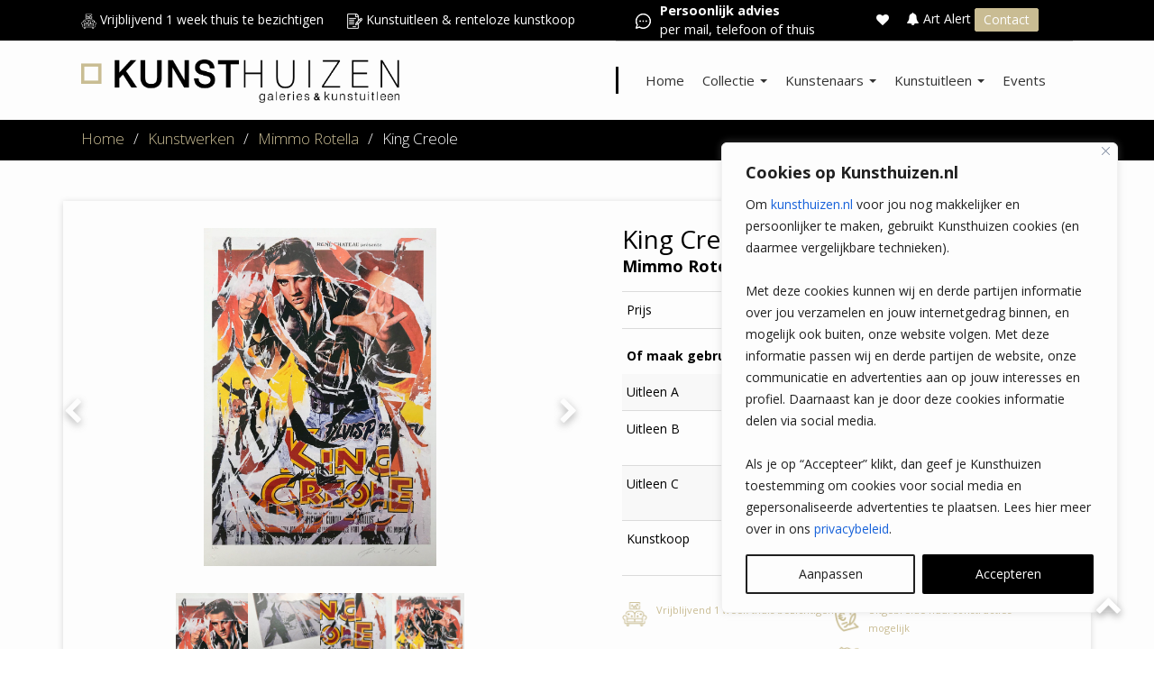

--- FILE ---
content_type: text/html; charset=UTF-8
request_url: https://www.kunsthuizen.nl/kunstwerken/king-creole/
body_size: 32196
content:
<!doctype html><html
lang=nl-NL class=no-js><head><meta
charset="UTF-8"><title>King Creole | Kunsthuizen</title><link
href=//www.google-analytics.com rel=dns-prefetch><meta
http-equiv="X-UA-Compatible" content="IE=edge,chrome=1"> <script>/*<![CDATA[*/var gform;gform||(document.addEventListener("gform_main_scripts_loaded",function(){gform.scriptsLoaded=!0}),window.addEventListener("DOMContentLoaded",function(){gform.domLoaded=!0}),gform={domLoaded:!1,scriptsLoaded:!1,initializeOnLoaded:function(o){gform.domLoaded&&gform.scriptsLoaded?o():!gform.domLoaded&&gform.scriptsLoaded?window.addEventListener("DOMContentLoaded",o):document.addEventListener("gform_main_scripts_loaded",o)},hooks:{action:{},filter:{}},addAction:function(o,n,r,t){gform.addHook("action",o,n,r,t)},addFilter:function(o,n,r,t){gform.addHook("filter",o,n,r,t)},doAction:function(o){gform.doHook("action",o,arguments)},applyFilters:function(o){return gform.doHook("filter",o,arguments)},removeAction:function(o,n){gform.removeHook("action",o,n)},removeFilter:function(o,n,r){gform.removeHook("filter",o,n,r)},addHook:function(o,n,r,t,i){null==gform.hooks[o][n]&&(gform.hooks[o][n]=[]);var e=gform.hooks[o][n];null==i&&(i=n+"_"+e.length),gform.hooks[o][n].push({tag:i,callable:r,priority:t=null==t?10:t})},doHook:function(n,o,r){var t;if(r=Array.prototype.slice.call(r,1),null!=gform.hooks[n][o]&&((o=gform.hooks[n][o]).sort(function(o,n){return o.priority-n.priority}),o.forEach(function(o){"function"!=typeof(t=o.callable)&&(t=window[t]),"action"==n?t.apply(null,r):r[0]=t.apply(null,r)})),"filter"==n)return r[0]},removeHook:function(o,n,t,i){var r;null!=gform.hooks[o][n]&&(r=(r=gform.hooks[o][n]).filter(function(o,n,r){return!!(null!=i&&i!=o.tag||null!=t&&t!=o.priority)}),gform.hooks[o][n]=r)}});/*]]>*/</script> <meta
name="viewport" content="width=device-width, initial-scale=1, maximum-scale=1"><link
href=https://www.kunsthuizen.nl/wp-content/uploads/2019/01/KH_Favicon.png?x80128 rel="shortcut icon"><meta
name="p:domain_verify" content="320cdf218a194007dbc3ebdd2169ffe5"><meta
name='robots' content='index, follow, max-image-preview:large, max-snippet:-1, max-video-preview:-1'><title>King Creole | Kunsthuizen</title><meta
name="description" content="Indrukwekkend en zeer zeldzaam(!) werk van Mimmo Rotella. Het stuk is 1 van een serie handgescheurde litho-decollages die de befaamde kunstenaar in 2004"><link
rel=canonical href=https://www.kunsthuizen.nl/kunstwerken/king-creole/ ><meta
property="og:locale" content="nl_NL"><meta
property="og:type" content="article"><meta
property="og:title" content="King Creole | Kunsthuizen"><meta
property="og:description" content="Indrukwekkend en zeer zeldzaam(!) werk van Mimmo Rotella. Het stuk is 1 van een serie handgescheurde litho-decollages die de befaamde kunstenaar in 2004"><meta
property="og:url" content="https://www.kunsthuizen.nl/kunstwerken/king-creole/"><meta
property="og:site_name" content="Kunsthuizen"><meta
property="article:publisher" content="https://www.facebook.com/kunsthuizen/"><meta
property="article:modified_time" content="2024-06-15T14:56:17+00:00"><meta
property="og:image" content="https://www.kunsthuizen.nl/wp-content/uploads/2020/07/King-Creole-scaled.jpg"><meta
property="og:image:width" content="1767"><meta
property="og:image:height" content="2560"><meta
property="og:image:type" content="image/jpeg"><meta
name="twitter:card" content="summary_large_image"><meta
name="twitter:label1" content="Geschatte leestijd"><meta
name="twitter:data1" content="1 minuut"> <script type=application/ld+json class=yoast-schema-graph>{"@context":"https://schema.org","@graph":[{"@type":"WebPage","@id":"https://www.kunsthuizen.nl/kunstwerken/king-creole/","url":"https://www.kunsthuizen.nl/kunstwerken/king-creole/","name":"King Creole | Kunsthuizen","isPartOf":{"@id":"https://www.kunsthuizen.nl/#website"},"primaryImageOfPage":{"@id":"https://www.kunsthuizen.nl/kunstwerken/king-creole/#primaryimage"},"image":{"@id":"https://www.kunsthuizen.nl/kunstwerken/king-creole/#primaryimage"},"thumbnailUrl":"https://www.kunsthuizen.nl/wp-content/uploads/2020/07/King-Creole-scaled.jpg","datePublished":"2020-07-23T08:56:23+00:00","dateModified":"2024-06-15T14:56:17+00:00","description":"Indrukwekkend en zeer zeldzaam(!) werk van Mimmo Rotella. Het stuk is 1 van een serie handgescheurde litho-decollages die de befaamde kunstenaar in 2004","breadcrumb":{"@id":"https://www.kunsthuizen.nl/kunstwerken/king-creole/#breadcrumb"},"inLanguage":"nl-NL","potentialAction":[{"@type":"ReadAction","target":["https://www.kunsthuizen.nl/kunstwerken/king-creole/"]}]},{"@type":"ImageObject","inLanguage":"nl-NL","@id":"https://www.kunsthuizen.nl/kunstwerken/king-creole/#primaryimage","url":"https://www.kunsthuizen.nl/wp-content/uploads/2020/07/King-Creole-scaled.jpg","contentUrl":"https://www.kunsthuizen.nl/wp-content/uploads/2020/07/King-Creole-scaled.jpg","width":1767,"height":2560},{"@type":"BreadcrumbList","@id":"https://www.kunsthuizen.nl/kunstwerken/king-creole/#breadcrumb","itemListElement":[{"@type":"ListItem","position":1,"name":"Kunsthuizen","item":"https://www.kunsthuizen.nl/"},{"@type":"ListItem","position":2,"name":"King Creole"}]},{"@type":"WebSite","@id":"https://www.kunsthuizen.nl/#website","url":"https://www.kunsthuizen.nl/","name":"Kunsthuizen","description":"","publisher":{"@id":"https://www.kunsthuizen.nl/#organization"},"potentialAction":[{"@type":"SearchAction","target":{"@type":"EntryPoint","urlTemplate":"https://www.kunsthuizen.nl/?s={search_term_string}"},"query-input":{"@type":"PropertyValueSpecification","valueRequired":true,"valueName":"search_term_string"}}],"inLanguage":"nl-NL"},{"@type":"Organization","@id":"https://www.kunsthuizen.nl/#organization","name":"Kunsthuizen","url":"https://www.kunsthuizen.nl/","logo":{"@type":"ImageObject","inLanguage":"nl-NL","@id":"https://www.kunsthuizen.nl/#/schema/logo/image/","url":"https://www.kunsthuizen.nl/wp-content/uploads/2023/03/Logo_lang_algemeen.png","contentUrl":"https://www.kunsthuizen.nl/wp-content/uploads/2023/03/Logo_lang_algemeen.png","width":1066,"height":145,"caption":"Kunsthuizen"},"image":{"@id":"https://www.kunsthuizen.nl/#/schema/logo/image/"},"sameAs":["https://www.facebook.com/kunsthuizen/","https://www.instagram.com/kunsthuizen_gallery/"]}]}</script> <link
rel=dns-prefetch href=//fonts.googleapis.com><link
rel=alternate title="oEmbed (JSON)" type=application/json+oembed href="https://www.kunsthuizen.nl/wp-json/oembed/1.0/embed?url=https%3A%2F%2Fwww.kunsthuizen.nl%2Fkunstwerken%2Fking-creole%2F"><link
rel=alternate title="oEmbed (XML)" type=text/xml+oembed href="https://www.kunsthuizen.nl/wp-json/oembed/1.0/embed?url=https%3A%2F%2Fwww.kunsthuizen.nl%2Fkunstwerken%2Fking-creole%2F&#038;format=xml"><link
rel=stylesheet href=https://www.kunsthuizen.nl/wp-content/cache/minify/1/562fd.css?x80128 media=all><style id=wp-emoji-styles-inline-css>img.wp-smiley,img.emoji{display:inline !important;border:none !important;box-shadow:none !important;height:1em !important;width:1em !important;margin:0
0.07em !important;vertical-align:-0.1em !important;background:none !important;padding:0
!important}</style><style id=classic-theme-styles-inline-css>/*! This file is auto-generated */
.wp-block-button__link{color:#fff;background-color:#32373c;border-radius:9999px;box-shadow:none;text-decoration:none;padding:calc(.667em + 2px) calc(1.333em + 2px);font-size:1.125em}.wp-block-file__button{background:#32373c;color:#fff;text-decoration:none}</style><link
rel=stylesheet href=https://www.kunsthuizen.nl/wp-content/cache/minify/1/bcdd8.css?x80128 media=all><link
rel=stylesheet id=font-google-css href='https://fonts.googleapis.com/css?family=Open+Sans%3A300%2C400%2C400i%2C600%2C700&#038;display=swap&#038;ver=3.4.6.7' media=all><link
rel=stylesheet href=https://www.kunsthuizen.nl/wp-content/cache/minify/1/f5445.css?x80128 media=all> <script src=https://www.kunsthuizen.nl/wp-content/cache/minify/1/1d227.js?x80128></script> <script id=cookie-law-info-js-extra>var _ckyConfig = {"_ipData":[],"_assetsURL":"https://www.kunsthuizen.nl/wp-content/plugins/cookie-law-info/lite/frontend/images/","_publicURL":"https://www.kunsthuizen.nl","_expiry":"365","_categories":[{"name":"Noodzakelijk","slug":"necessary","isNecessary":true,"ccpaDoNotSell":true,"cookies":[{"cookieID":"PHPSESSID","domain":"www.kunsthuizen.nl","provider":""}],"active":true,"defaultConsent":{"gdpr":true,"ccpa":true}},{"name":"Functioneel","slug":"functional","isNecessary":false,"ccpaDoNotSell":true,"cookies":[{"cookieID":"pvc_visits_1[0]","domain":"www.kunsthuizen.nl","provider":""}],"active":true,"defaultConsent":{"gdpr":true,"ccpa":false}},{"name":"Analyse","slug":"analytics","isNecessary":false,"ccpaDoNotSell":true,"cookies":[{"cookieID":"_gcl_au","domain":"www.kunsthuizen.nl","provider":""}],"active":true,"defaultConsent":{"gdpr":false,"ccpa":false}},{"name":"Websitesnelheid","slug":"performance","isNecessary":false,"ccpaDoNotSell":true,"cookies":[{"cookieID":"SRM_B","domain":"www.kunsthuizen.nl","provider":""}],"active":true,"defaultConsent":{"gdpr":false,"ccpa":false}},{"name":"Advertenties","slug":"advertisement","isNecessary":false,"ccpaDoNotSell":true,"cookies":[{"cookieID":"nQ_userVisitId","domain":"www.kunsthuizen.nl","provider":""}],"active":true,"defaultConsent":{"gdpr":false,"ccpa":false}}],"_activeLaw":"gdpr","_rootDomain":"","_block":"1","_showBanner":"1","_bannerConfig":{"settings":{"type":"box","preferenceCenterType":"popup","position":"bottom-right","applicableLaw":"gdpr"},"behaviours":{"reloadBannerOnAccept":false,"loadAnalyticsByDefault":false,"animations":{"onLoad":"animate","onHide":"sticky"}},"config":{"revisitConsent":{"status":false,"tag":"revisit-consent","position":"bottom-left","meta":{"url":"#"},"styles":{"background-color":"#000000"},"elements":{"title":{"type":"text","tag":"revisit-consent-title","status":true,"styles":{"color":"#0056a7"}}}},"preferenceCenter":{"toggle":{"status":true,"tag":"detail-category-toggle","type":"toggle","states":{"active":{"styles":{"background-color":"#1863DC"}},"inactive":{"styles":{"background-color":"#D0D5D2"}}}}},"categoryPreview":{"status":false,"toggle":{"status":true,"tag":"detail-category-preview-toggle","type":"toggle","states":{"active":{"styles":{"background-color":"#1863DC"}},"inactive":{"styles":{"background-color":"#D0D5D2"}}}}},"videoPlaceholder":{"status":true,"styles":{"background-color":"#000000","border-color":"#000000","color":"#ffffff"}},"readMore":{"status":false,"tag":"readmore-button","type":"link","meta":{"noFollow":true,"newTab":true},"styles":{"color":"#212121","background-color":"transparent","border-color":"transparent"}},"showMore":{"status":true,"tag":"show-desc-button","type":"button","styles":{"color":"#1863DC"}},"showLess":{"status":true,"tag":"hide-desc-button","type":"button","styles":{"color":"#1863DC"}},"alwaysActive":{"status":true,"tag":"always-active","styles":{"color":"#008000"}},"manualLinks":{"status":true,"tag":"manual-links","type":"link","styles":{"color":"#1863DC"}},"auditTable":{"status":false},"optOption":{"status":true,"toggle":{"status":true,"tag":"optout-option-toggle","type":"toggle","states":{"active":{"styles":{"background-color":"#1863dc"}},"inactive":{"styles":{"background-color":"#FFFFFF"}}}}}}},"_version":"3.3.9.1","_logConsent":"1","_tags":[{"tag":"accept-button","styles":{"color":"#FFFFFF","background-color":"#000000","border-color":"#000000"}},{"tag":"reject-button","styles":{"color":"#212121","background-color":"transparent","border-color":"#212121"}},{"tag":"settings-button","styles":{"color":"#212121","background-color":"transparent","border-color":"#212121"}},{"tag":"readmore-button","styles":{"color":"#212121","background-color":"transparent","border-color":"transparent"}},{"tag":"donotsell-button","styles":{"color":"#1863DC","background-color":"transparent","border-color":"transparent"}},{"tag":"show-desc-button","styles":{"color":"#1863DC"}},{"tag":"hide-desc-button","styles":{"color":"#1863DC"}},{"tag":"cky-always-active","styles":[]},{"tag":"cky-link","styles":[]},{"tag":"accept-button","styles":{"color":"#FFFFFF","background-color":"#000000","border-color":"#000000"}},{"tag":"revisit-consent","styles":{"background-color":"#000000"}}],"_shortCodes":[{"key":"cky_readmore","content":"\u003Ca href=\"https://www.kunsthuizen.nl/privacy-statement/\" class=\"cky-policy\" aria-label=\"Privacybeleid\" target=\"_blank\" rel=\"noopener\" data-cky-tag=\"readmore-button\"\u003EPrivacybeleid\u003C/a\u003E","tag":"readmore-button","status":false,"attributes":{"rel":"nofollow","target":"_blank"}},{"key":"cky_show_desc","content":"\u003Cbutton class=\"cky-show-desc-btn\" data-cky-tag=\"show-desc-button\" aria-label=\"Toon meer\"\u003EToon meer\u003C/button\u003E","tag":"show-desc-button","status":true,"attributes":[]},{"key":"cky_hide_desc","content":"\u003Cbutton class=\"cky-show-desc-btn\" data-cky-tag=\"hide-desc-button\" aria-label=\"Toon minder\"\u003EToon minder\u003C/button\u003E","tag":"hide-desc-button","status":true,"attributes":[]},{"key":"cky_optout_show_desc","content":"[cky_optout_show_desc]","tag":"optout-show-desc-button","status":true,"attributes":[]},{"key":"cky_optout_hide_desc","content":"[cky_optout_hide_desc]","tag":"optout-hide-desc-button","status":true,"attributes":[]},{"key":"cky_category_toggle_label","content":"[cky_{{status}}_category_label] [cky_preference_{{category_slug}}_title]","tag":"","status":true,"attributes":[]},{"key":"cky_enable_category_label","content":"Enable","tag":"","status":true,"attributes":[]},{"key":"cky_disable_category_label","content":"Disable","tag":"","status":true,"attributes":[]},{"key":"cky_video_placeholder","content":"\u003Cdiv class=\"video-placeholder-normal\" data-cky-tag=\"video-placeholder\" id=\"[UNIQUEID]\"\u003E\u003Cp class=\"video-placeholder-text-normal\" data-cky-tag=\"placeholder-title\"\u003EAccepteer de cookies om deze content te kunnen bekijken\u003C/p\u003E\u003C/div\u003E","tag":"","status":true,"attributes":[]},{"key":"cky_enable_optout_label","content":"Enable","tag":"","status":true,"attributes":[]},{"key":"cky_disable_optout_label","content":"Disable","tag":"","status":true,"attributes":[]},{"key":"cky_optout_toggle_label","content":"[cky_{{status}}_optout_label] [cky_optout_option_title]","tag":"","status":true,"attributes":[]},{"key":"cky_optout_option_title","content":"Do Not Sell or Share My Personal Information","tag":"","status":true,"attributes":[]},{"key":"cky_optout_close_label","content":"Close","tag":"","status":true,"attributes":[]},{"key":"cky_preference_close_label","content":"Close","tag":"","status":true,"attributes":[]}],"_rtl":"","_language":"en","_providersToBlock":[]};
var _ckyStyles = {"css":".cky-overlay{background: #000000; opacity: 0.4; position: fixed; top: 0; left: 0; width: 100%; height: 100%; z-index: 99999999;}.cky-hide{display: none;}.cky-btn-revisit-wrapper{display: flex; align-items: center; justify-content: center; background: #0056a7; width: 45px; height: 45px; border-radius: 50%; position: fixed; z-index: 999999; cursor: pointer;}.cky-revisit-bottom-left{bottom: 15px; left: 15px;}.cky-revisit-bottom-right{bottom: 15px; right: 15px;}.cky-btn-revisit-wrapper .cky-btn-revisit{display: flex; align-items: center; justify-content: center; background: none; border: none; cursor: pointer; position: relative; margin: 0; padding: 0;}.cky-btn-revisit-wrapper .cky-btn-revisit img{max-width: fit-content; margin: 0; height: 30px; width: 30px;}.cky-revisit-bottom-left:hover::before{content: attr(data-tooltip); position: absolute; background: #4e4b66; color: #ffffff; left: calc(100% + 7px); font-size: 12px; line-height: 16px; width: max-content; padding: 4px 8px; border-radius: 4px;}.cky-revisit-bottom-left:hover::after{position: absolute; content: \"\"; border: 5px solid transparent; left: calc(100% + 2px); border-left-width: 0; border-right-color: #4e4b66;}.cky-revisit-bottom-right:hover::before{content: attr(data-tooltip); position: absolute; background: #4e4b66; color: #ffffff; right: calc(100% + 7px); font-size: 12px; line-height: 16px; width: max-content; padding: 4px 8px; border-radius: 4px;}.cky-revisit-bottom-right:hover::after{position: absolute; content: \"\"; border: 5px solid transparent; right: calc(100% + 2px); border-right-width: 0; border-left-color: #4e4b66;}.cky-revisit-hide{display: none;}.cky-consent-container{position: fixed; width: 440px; box-sizing: border-box; z-index: 9999999; border-radius: 6px;}.cky-consent-container .cky-consent-bar{background: #ffffff; border: 1px solid; padding: 20px 26px; box-shadow: 0 -1px 10px 0 #acabab4d; border-radius: 6px;}.cky-box-bottom-left{bottom: 40px; left: 40px;}.cky-box-bottom-right{bottom: 40px; right: 40px;}.cky-box-top-left{top: 40px; left: 40px;}.cky-box-top-right{top: 40px; right: 40px;}.cky-custom-brand-logo-wrapper .cky-custom-brand-logo{width: 100px; height: auto; margin: 0 0 12px 0;}.cky-notice .cky-title{color: #212121; font-weight: 700; font-size: 18px; line-height: 24px; margin: 0 0 12px 0;}.cky-notice-des *,.cky-preference-content-wrapper *,.cky-accordion-header-des *,.cky-gpc-wrapper .cky-gpc-desc *{font-size: 14px;}.cky-notice-des{color: #212121; font-size: 14px; line-height: 24px; font-weight: 400;}.cky-notice-des img{height: 25px; width: 25px;}.cky-consent-bar .cky-notice-des p,.cky-gpc-wrapper .cky-gpc-desc p,.cky-preference-body-wrapper .cky-preference-content-wrapper p,.cky-accordion-header-wrapper .cky-accordion-header-des p,.cky-cookie-des-table li div:last-child p{color: inherit; margin-top: 0; overflow-wrap: break-word;}.cky-notice-des P:last-child,.cky-preference-content-wrapper p:last-child,.cky-cookie-des-table li div:last-child p:last-child,.cky-gpc-wrapper .cky-gpc-desc p:last-child{margin-bottom: 0;}.cky-notice-des a.cky-policy,.cky-notice-des button.cky-policy{font-size: 14px; color: #1863dc; white-space: nowrap; cursor: pointer; background: transparent; border: 1px solid; text-decoration: underline;}.cky-notice-des button.cky-policy{padding: 0;}.cky-notice-des a.cky-policy:focus-visible,.cky-notice-des button.cky-policy:focus-visible,.cky-preference-content-wrapper .cky-show-desc-btn:focus-visible,.cky-accordion-header .cky-accordion-btn:focus-visible,.cky-preference-header .cky-btn-close:focus-visible,.cky-switch input[type=\"checkbox\"]:focus-visible,.cky-footer-wrapper a:focus-visible,.cky-btn:focus-visible{outline: 2px solid #1863dc; outline-offset: 2px;}.cky-btn:focus:not(:focus-visible),.cky-accordion-header .cky-accordion-btn:focus:not(:focus-visible),.cky-preference-content-wrapper .cky-show-desc-btn:focus:not(:focus-visible),.cky-btn-revisit-wrapper .cky-btn-revisit:focus:not(:focus-visible),.cky-preference-header .cky-btn-close:focus:not(:focus-visible),.cky-consent-bar .cky-banner-btn-close:focus:not(:focus-visible){outline: 0;}button.cky-show-desc-btn:not(:hover):not(:active){color: #1863dc; background: transparent;}button.cky-accordion-btn:not(:hover):not(:active),button.cky-banner-btn-close:not(:hover):not(:active),button.cky-btn-revisit:not(:hover):not(:active),button.cky-btn-close:not(:hover):not(:active){background: transparent;}.cky-consent-bar button:hover,.cky-modal.cky-modal-open button:hover,.cky-consent-bar button:focus,.cky-modal.cky-modal-open button:focus{text-decoration: none;}.cky-notice-btn-wrapper{display: flex; justify-content: flex-start; align-items: center; flex-wrap: wrap; margin-top: 16px;}.cky-notice-btn-wrapper .cky-btn{text-shadow: none; box-shadow: none;}.cky-btn{flex: auto; max-width: 100%; font-size: 14px; font-family: inherit; line-height: 24px; padding: 8px; font-weight: 500; margin: 0 8px 0 0; border-radius: 2px; cursor: pointer; text-align: center; text-transform: none; min-height: 0;}.cky-btn:hover{opacity: 0.8;}.cky-btn-customize{color: #1863dc; background: transparent; border: 2px solid #1863dc;}.cky-btn-reject{color: #1863dc; background: transparent; border: 2px solid #1863dc;}.cky-btn-accept{background: #1863dc; color: #ffffff; border: 2px solid #1863dc;}.cky-btn:last-child{margin-right: 0;}@media (max-width: 576px){.cky-box-bottom-left{bottom: 0; left: 0;}.cky-box-bottom-right{bottom: 0; right: 0;}.cky-box-top-left{top: 0; left: 0;}.cky-box-top-right{top: 0; right: 0;}}@media (max-width: 440px){.cky-box-bottom-left, .cky-box-bottom-right, .cky-box-top-left, .cky-box-top-right{width: 100%; max-width: 100%;}.cky-consent-container .cky-consent-bar{padding: 20px 0;}.cky-custom-brand-logo-wrapper, .cky-notice .cky-title, .cky-notice-des, .cky-notice-btn-wrapper{padding: 0 24px;}.cky-notice-des{max-height: 40vh; overflow-y: scroll;}.cky-notice-btn-wrapper{flex-direction: column; margin-top: 0;}.cky-btn{width: 100%; margin: 10px 0 0 0;}.cky-notice-btn-wrapper .cky-btn-customize{order: 2;}.cky-notice-btn-wrapper .cky-btn-reject{order: 3;}.cky-notice-btn-wrapper .cky-btn-accept{order: 1; margin-top: 16px;}}@media (max-width: 352px){.cky-notice .cky-title{font-size: 16px;}.cky-notice-des *{font-size: 12px;}.cky-notice-des, .cky-btn{font-size: 12px;}}.cky-modal.cky-modal-open{display: flex; visibility: visible; -webkit-transform: translate(-50%, -50%); -moz-transform: translate(-50%, -50%); -ms-transform: translate(-50%, -50%); -o-transform: translate(-50%, -50%); transform: translate(-50%, -50%); top: 50%; left: 50%; transition: all 1s ease;}.cky-modal{box-shadow: 0 32px 68px rgba(0, 0, 0, 0.3); margin: 0 auto; position: fixed; max-width: 100%; background: #ffffff; top: 50%; box-sizing: border-box; border-radius: 6px; z-index: 999999999; color: #212121; -webkit-transform: translate(-50%, 100%); -moz-transform: translate(-50%, 100%); -ms-transform: translate(-50%, 100%); -o-transform: translate(-50%, 100%); transform: translate(-50%, 100%); visibility: hidden; transition: all 0s ease;}.cky-preference-center{max-height: 79vh; overflow: hidden; width: 845px; overflow: hidden; flex: 1 1 0; display: flex; flex-direction: column; border-radius: 6px;}.cky-preference-header{display: flex; align-items: center; justify-content: space-between; padding: 22px 24px; border-bottom: 1px solid;}.cky-preference-header .cky-preference-title{font-size: 18px; font-weight: 700; line-height: 24px;}.cky-preference-header .cky-btn-close{margin: 0; cursor: pointer; vertical-align: middle; padding: 0; background: none; border: none; width: auto; height: auto; min-height: 0; line-height: 0; text-shadow: none; box-shadow: none;}.cky-preference-header .cky-btn-close img{margin: 0; height: 10px; width: 10px;}.cky-preference-body-wrapper{padding: 0 24px; flex: 1; overflow: auto; box-sizing: border-box;}.cky-preference-content-wrapper,.cky-gpc-wrapper .cky-gpc-desc{font-size: 14px; line-height: 24px; font-weight: 400; padding: 12px 0;}.cky-preference-content-wrapper{border-bottom: 1px solid;}.cky-preference-content-wrapper img{height: 25px; width: 25px;}.cky-preference-content-wrapper .cky-show-desc-btn{font-size: 14px; font-family: inherit; color: #1863dc; text-decoration: none; line-height: 24px; padding: 0; margin: 0; white-space: nowrap; cursor: pointer; background: transparent; border-color: transparent; text-transform: none; min-height: 0; text-shadow: none; box-shadow: none;}.cky-accordion-wrapper{margin-bottom: 10px;}.cky-accordion{border-bottom: 1px solid;}.cky-accordion:last-child{border-bottom: none;}.cky-accordion .cky-accordion-item{display: flex; margin-top: 10px;}.cky-accordion .cky-accordion-body{display: none;}.cky-accordion.cky-accordion-active .cky-accordion-body{display: block; padding: 0 22px; margin-bottom: 16px;}.cky-accordion-header-wrapper{cursor: pointer; width: 100%;}.cky-accordion-item .cky-accordion-header{display: flex; justify-content: space-between; align-items: center;}.cky-accordion-header .cky-accordion-btn{font-size: 16px; font-family: inherit; color: #212121; line-height: 24px; background: none; border: none; font-weight: 700; padding: 0; margin: 0; cursor: pointer; text-transform: none; min-height: 0; text-shadow: none; box-shadow: none;}.cky-accordion-header .cky-always-active{color: #008000; font-weight: 600; line-height: 24px; font-size: 14px;}.cky-accordion-header-des{font-size: 14px; line-height: 24px; margin: 10px 0 16px 0;}.cky-accordion-chevron{margin-right: 22px; position: relative; cursor: pointer;}.cky-accordion-chevron-hide{display: none;}.cky-accordion .cky-accordion-chevron i::before{content: \"\"; position: absolute; border-right: 1.4px solid; border-bottom: 1.4px solid; border-color: inherit; height: 6px; width: 6px; -webkit-transform: rotate(-45deg); -moz-transform: rotate(-45deg); -ms-transform: rotate(-45deg); -o-transform: rotate(-45deg); transform: rotate(-45deg); transition: all 0.2s ease-in-out; top: 8px;}.cky-accordion.cky-accordion-active .cky-accordion-chevron i::before{-webkit-transform: rotate(45deg); -moz-transform: rotate(45deg); -ms-transform: rotate(45deg); -o-transform: rotate(45deg); transform: rotate(45deg);}.cky-audit-table{background: #f4f4f4; border-radius: 6px;}.cky-audit-table .cky-empty-cookies-text{color: inherit; font-size: 12px; line-height: 24px; margin: 0; padding: 10px;}.cky-audit-table .cky-cookie-des-table{font-size: 12px; line-height: 24px; font-weight: normal; padding: 15px 10px; border-bottom: 1px solid; border-bottom-color: inherit; margin: 0;}.cky-audit-table .cky-cookie-des-table:last-child{border-bottom: none;}.cky-audit-table .cky-cookie-des-table li{list-style-type: none; display: flex; padding: 3px 0;}.cky-audit-table .cky-cookie-des-table li:first-child{padding-top: 0;}.cky-cookie-des-table li div:first-child{width: 100px; font-weight: 600; word-break: break-word; word-wrap: break-word;}.cky-cookie-des-table li div:last-child{flex: 1; word-break: break-word; word-wrap: break-word; margin-left: 8px;}.cky-footer-shadow{display: block; width: 100%; height: 40px; background: linear-gradient(180deg, rgba(255, 255, 255, 0) 0%, #ffffff 100%); position: absolute; bottom: calc(100% - 1px);}.cky-footer-wrapper{position: relative;}.cky-prefrence-btn-wrapper{display: flex; flex-wrap: wrap; align-items: center; justify-content: center; padding: 22px 24px; border-top: 1px solid;}.cky-prefrence-btn-wrapper .cky-btn{flex: auto; max-width: 100%; text-shadow: none; box-shadow: none;}.cky-btn-preferences{color: #1863dc; background: transparent; border: 2px solid #1863dc;}.cky-preference-header,.cky-preference-body-wrapper,.cky-preference-content-wrapper,.cky-accordion-wrapper,.cky-accordion,.cky-accordion-wrapper,.cky-footer-wrapper,.cky-prefrence-btn-wrapper{border-color: inherit;}@media (max-width: 845px){.cky-modal{max-width: calc(100% - 16px);}}@media (max-width: 576px){.cky-modal{max-width: 100%;}.cky-preference-center{max-height: 100vh;}.cky-prefrence-btn-wrapper{flex-direction: column;}.cky-accordion.cky-accordion-active .cky-accordion-body{padding-right: 0;}.cky-prefrence-btn-wrapper .cky-btn{width: 100%; margin: 10px 0 0 0;}.cky-prefrence-btn-wrapper .cky-btn-reject{order: 3;}.cky-prefrence-btn-wrapper .cky-btn-accept{order: 1; margin-top: 0;}.cky-prefrence-btn-wrapper .cky-btn-preferences{order: 2;}}@media (max-width: 425px){.cky-accordion-chevron{margin-right: 15px;}.cky-notice-btn-wrapper{margin-top: 0;}.cky-accordion.cky-accordion-active .cky-accordion-body{padding: 0 15px;}}@media (max-width: 352px){.cky-preference-header .cky-preference-title{font-size: 16px;}.cky-preference-header{padding: 16px 24px;}.cky-preference-content-wrapper *, .cky-accordion-header-des *{font-size: 12px;}.cky-preference-content-wrapper, .cky-preference-content-wrapper .cky-show-more, .cky-accordion-header .cky-always-active, .cky-accordion-header-des, .cky-preference-content-wrapper .cky-show-desc-btn, .cky-notice-des a.cky-policy{font-size: 12px;}.cky-accordion-header .cky-accordion-btn{font-size: 14px;}}.cky-switch{display: flex;}.cky-switch input[type=\"checkbox\"]{position: relative; width: 44px; height: 24px; margin: 0; background: #d0d5d2; -webkit-appearance: none; border-radius: 50px; cursor: pointer; outline: 0; border: none; top: 0;}.cky-switch input[type=\"checkbox\"]:checked{background: #1863dc;}.cky-switch input[type=\"checkbox\"]:before{position: absolute; content: \"\"; height: 20px; width: 20px; left: 2px; bottom: 2px; border-radius: 50%; background-color: white; -webkit-transition: 0.4s; transition: 0.4s; margin: 0;}.cky-switch input[type=\"checkbox\"]:after{display: none;}.cky-switch input[type=\"checkbox\"]:checked:before{-webkit-transform: translateX(20px); -ms-transform: translateX(20px); transform: translateX(20px);}@media (max-width: 425px){.cky-switch input[type=\"checkbox\"]{width: 38px; height: 21px;}.cky-switch input[type=\"checkbox\"]:before{height: 17px; width: 17px;}.cky-switch input[type=\"checkbox\"]:checked:before{-webkit-transform: translateX(17px); -ms-transform: translateX(17px); transform: translateX(17px);}}.cky-consent-bar .cky-banner-btn-close{position: absolute; right: 9px; top: 5px; background: none; border: none; cursor: pointer; padding: 0; margin: 0; min-height: 0; line-height: 0; height: auto; width: auto; text-shadow: none; box-shadow: none;}.cky-consent-bar .cky-banner-btn-close img{height: 9px; width: 9px; margin: 0;}.cky-notice-group{font-size: 14px; line-height: 24px; font-weight: 400; color: #212121;}.cky-notice-btn-wrapper .cky-btn-do-not-sell{font-size: 14px; line-height: 24px; padding: 6px 0; margin: 0; font-weight: 500; background: none; border-radius: 2px; border: none; cursor: pointer; text-align: left; color: #1863dc; background: transparent; border-color: transparent; box-shadow: none; text-shadow: none;}.cky-consent-bar .cky-banner-btn-close:focus-visible,.cky-notice-btn-wrapper .cky-btn-do-not-sell:focus-visible,.cky-opt-out-btn-wrapper .cky-btn:focus-visible,.cky-opt-out-checkbox-wrapper input[type=\"checkbox\"].cky-opt-out-checkbox:focus-visible{outline: 2px solid #1863dc; outline-offset: 2px;}@media (max-width: 440px){.cky-consent-container{width: 100%;}}@media (max-width: 352px){.cky-notice-des a.cky-policy, .cky-notice-btn-wrapper .cky-btn-do-not-sell{font-size: 12px;}}.cky-opt-out-wrapper{padding: 12px 0;}.cky-opt-out-wrapper .cky-opt-out-checkbox-wrapper{display: flex; align-items: center;}.cky-opt-out-checkbox-wrapper .cky-opt-out-checkbox-label{font-size: 16px; font-weight: 700; line-height: 24px; margin: 0 0 0 12px; cursor: pointer;}.cky-opt-out-checkbox-wrapper input[type=\"checkbox\"].cky-opt-out-checkbox{background-color: #ffffff; border: 1px solid black; width: 20px; height: 18.5px; margin: 0; -webkit-appearance: none; position: relative; display: flex; align-items: center; justify-content: center; border-radius: 2px; cursor: pointer;}.cky-opt-out-checkbox-wrapper input[type=\"checkbox\"].cky-opt-out-checkbox:checked{background-color: #1863dc; border: none;}.cky-opt-out-checkbox-wrapper input[type=\"checkbox\"].cky-opt-out-checkbox:checked::after{left: 6px; bottom: 4px; width: 7px; height: 13px; border: solid #ffffff; border-width: 0 3px 3px 0; border-radius: 2px; -webkit-transform: rotate(45deg); -ms-transform: rotate(45deg); transform: rotate(45deg); content: \"\"; position: absolute; box-sizing: border-box;}.cky-opt-out-checkbox-wrapper.cky-disabled .cky-opt-out-checkbox-label,.cky-opt-out-checkbox-wrapper.cky-disabled input[type=\"checkbox\"].cky-opt-out-checkbox{cursor: no-drop;}.cky-gpc-wrapper{margin: 0 0 0 32px;}.cky-footer-wrapper .cky-opt-out-btn-wrapper{display: flex; flex-wrap: wrap; align-items: center; justify-content: center; padding: 22px 24px;}.cky-opt-out-btn-wrapper .cky-btn{flex: auto; max-width: 100%; text-shadow: none; box-shadow: none;}.cky-opt-out-btn-wrapper .cky-btn-cancel{border: 1px solid #dedfe0; background: transparent; color: #858585;}.cky-opt-out-btn-wrapper .cky-btn-confirm{background: #1863dc; color: #ffffff; border: 1px solid #1863dc;}@media (max-width: 352px){.cky-opt-out-checkbox-wrapper .cky-opt-out-checkbox-label{font-size: 14px;}.cky-gpc-wrapper .cky-gpc-desc, .cky-gpc-wrapper .cky-gpc-desc *{font-size: 12px;}.cky-opt-out-checkbox-wrapper input[type=\"checkbox\"].cky-opt-out-checkbox{width: 16px; height: 16px;}.cky-opt-out-checkbox-wrapper input[type=\"checkbox\"].cky-opt-out-checkbox:checked::after{left: 5px; bottom: 4px; width: 3px; height: 9px;}.cky-gpc-wrapper{margin: 0 0 0 28px;}}.video-placeholder-youtube{background-size: 100% 100%; background-position: center; background-repeat: no-repeat; background-color: #b2b0b059; position: relative; display: flex; align-items: center; justify-content: center; max-width: 100%;}.video-placeholder-text-youtube{text-align: center; align-items: center; padding: 10px 16px; background-color: #000000cc; color: #ffffff; border: 1px solid; border-radius: 2px; cursor: pointer;}.video-placeholder-normal{background-image: url(\"/wp-content/plugins/cookie-law-info/lite/frontend/images/placeholder.svg\"); background-size: 80px; background-position: center; background-repeat: no-repeat; background-color: #b2b0b059; position: relative; display: flex; align-items: flex-end; justify-content: center; max-width: 100%;}.video-placeholder-text-normal{align-items: center; padding: 10px 16px; text-align: center; border: 1px solid; border-radius: 2px; cursor: pointer;}.cky-rtl{direction: rtl; text-align: right;}.cky-rtl .cky-banner-btn-close{left: 9px; right: auto;}.cky-rtl .cky-notice-btn-wrapper .cky-btn:last-child{margin-right: 8px;}.cky-rtl .cky-notice-btn-wrapper .cky-btn:first-child{margin-right: 0;}.cky-rtl .cky-notice-btn-wrapper{margin-left: 0; margin-right: 15px;}.cky-rtl .cky-prefrence-btn-wrapper .cky-btn{margin-right: 8px;}.cky-rtl .cky-prefrence-btn-wrapper .cky-btn:first-child{margin-right: 0;}.cky-rtl .cky-accordion .cky-accordion-chevron i::before{border: none; border-left: 1.4px solid; border-top: 1.4px solid; left: 12px;}.cky-rtl .cky-accordion.cky-accordion-active .cky-accordion-chevron i::before{-webkit-transform: rotate(-135deg); -moz-transform: rotate(-135deg); -ms-transform: rotate(-135deg); -o-transform: rotate(-135deg); transform: rotate(-135deg);}@media (max-width: 768px){.cky-rtl .cky-notice-btn-wrapper{margin-right: 0;}}@media (max-width: 576px){.cky-rtl .cky-notice-btn-wrapper .cky-btn:last-child{margin-right: 0;}.cky-rtl .cky-prefrence-btn-wrapper .cky-btn{margin-right: 0;}.cky-rtl .cky-accordion.cky-accordion-active .cky-accordion-body{padding: 0 22px 0 0;}}@media (max-width: 425px){.cky-rtl .cky-accordion.cky-accordion-active .cky-accordion-body{padding: 0 15px 0 0;}}.cky-rtl .cky-opt-out-btn-wrapper .cky-btn{margin-right: 12px;}.cky-rtl .cky-opt-out-btn-wrapper .cky-btn:first-child{margin-right: 0;}.cky-rtl .cky-opt-out-checkbox-wrapper .cky-opt-out-checkbox-label{margin: 0 12px 0 0;}"};
//# sourceURL=cookie-law-info-js-extra</script> <script src=https://www.kunsthuizen.nl/wp-content/cache/minify/1/e9d9c.js?x80128></script> <script id=post-views-counter-frontend-js-before>var pvcArgsFrontend = {"mode":"js","postID":34697,"requestURL":"https:\/\/www.kunsthuizen.nl\/wp-admin\/admin-ajax.php","nonce":"5f033dfe78","dataStorage":"cookies","multisite":1,"path":"\/","domain":""};

//# sourceURL=post-views-counter-frontend-js-before</script> <script src=https://www.kunsthuizen.nl/wp-content/cache/minify/1/1c695.js?x80128></script> <script id=favorites-js-extra>var favorites_data = {"ajaxurl":"https://www.kunsthuizen.nl/wp-admin/admin-ajax.php","nonce":"391f68bffd","favorite":"\u003Ci class=\"fa fa-heart-o\"\u003E\u003C/i\u003E","favorited":"\u003Ci class=\"fa fa-heart\"\u003E\u003C/i\u003E","includecount":"","indicate_loading":"","loading_text":"Loading","loading_image":"","loading_image_active":"","loading_image_preload":"","cache_enabled":"1","button_options":{"button_type":"custom","custom_colors":false,"box_shadow":false,"include_count":false,"default":{"background_default":false,"border_default":false,"text_default":false,"icon_default":false,"count_default":false},"active":{"background_active":false,"border_active":false,"text_active":false,"icon_active":false,"count_active":false}},"authentication_modal_content":"\u003Cp\u003EPlease login to add favorites.\u003C/p\u003E\n\u003Cp\u003E\u003Ca href=\"#\" data-favorites-modal-close\u003EDismiss this notice\u003C/a\u003E\u003C/p\u003E\n","authentication_redirect":"","dev_mode":"","logged_in":"","user_id":"0","authentication_redirect_url":"https://www.kunsthuizen.nl/wp-login.php"};
//# sourceURL=favorites-js-extra</script> <script src=https://www.kunsthuizen.nl/wp-content/cache/minify/1/d4444.js?x80128></script> <script id=gform_gravityforms-js-extra>/*<![CDATA[*/var gf_global = {"gf_currency_config":{"name":"Euro","symbol_left":"","symbol_right":"&#8364;","symbol_padding":" ","thousand_separator":".","decimal_separator":",","decimals":2,"code":"EUR"},"base_url":"https://www.kunsthuizen.nl/wp-content/plugins/gravityforms","number_formats":[],"spinnerUrl":"https://www.kunsthuizen.nl/wp-content/plugins/gravityforms/images/spinner.svg","strings":{"newRowAdded":"Nieuwe rij toegevoegd.","rowRemoved":"Rij verwijderd","formSaved":"Het formulier is opgeslagen. De inhoud bevat de link om terug te keren en het formulier in te vullen."}};
var gf_global = {"gf_currency_config":{"name":"Euro","symbol_left":"","symbol_right":"&#8364;","symbol_padding":" ","thousand_separator":".","decimal_separator":",","decimals":2,"code":"EUR"},"base_url":"https://www.kunsthuizen.nl/wp-content/plugins/gravityforms","number_formats":[],"spinnerUrl":"https://www.kunsthuizen.nl/wp-content/plugins/gravityforms/images/spinner.svg","strings":{"newRowAdded":"Nieuwe rij toegevoegd.","rowRemoved":"Rij verwijderd","formSaved":"Het formulier is opgeslagen. De inhoud bevat de link om terug te keren en het formulier in te vullen."}};
var gform_i18n = {"datepicker":{"days":{"monday":"Mon","tuesday":"Tue","wednesday":"Wed","thursday":"Thu","friday":"Fri","saturday":"Sat","sunday":"Sun"},"months":{"january":"Januari","february":"Februari","march":"Maart","april":"April","may":"May","june":"Juni","july":"Juli","august":"Augustus","september":"September","october":"Oktober","november":"November","december":"December"},"firstDay":1,"iconText":"Selecteer een datum"}};
var gf_legacy_multi = {"5":"1"};
var gform_gravityforms = {"strings":{"invalid_file_extension":"Dit bestandstype is niet toegestaan. Moet \u00e9\u00e9n van de volgende zijn:","delete_file":"Dit bestand verwijderen","in_progress":"in behandeling","file_exceeds_limit":"Bestand overschrijdt limiet bestandsgrootte","illegal_extension":"Dit type bestand is niet toegestaan.","max_reached":"Maximale aantal bestanden bereikt","unknown_error":"Er was een probleem bij het opslaan van het bestand op de server","currently_uploading":"Wacht tot het uploaden is voltooid","cancel":"Annuleren","cancel_upload":"Deze upload annuleren","cancelled":"Geannuleerd"},"vars":{"images_url":"https://www.kunsthuizen.nl/wp-content/plugins/gravityforms/images"}};
//# sourceURL=gform_gravityforms-js-extra/*]]>*/</script> <link
rel=https://api.w.org/ href=https://www.kunsthuizen.nl/wp-json/ ><link
rel=shortlink href='https://www.kunsthuizen.nl/?p=34697'><style id=cky-style-inline>[data-cky-tag]{visibility:hidden}</style><style></style> <script>// 
			jQuery(document).ready(function($){
			    $('a[href]:not([href^="https://www.kunsthuizen.nl"]):not([href^="#"]):not([href^="/"])').attr( 'target', '_blank' );
			});
			//</script> <meta
name="web_author" content="Gangetje5"><link
href='//fonts.googleapis.com/css?family=Lato:300|Lato:400|Lato:700' rel=stylesheet type=text/css><link
href='//fonts.googleapis.com/css?family=Open+Sans:300|Open+Sans:400|Open+Sans:700' rel=stylesheet type=text/css><style>@font-face{font-family:'asppsicons2';src:url('https://www.kunsthuizen.nl/wp-content/plugins/ajax-search-pro/css/fonts/icons/icons2.eot');src:url('https://www.kunsthuizen.nl/wp-content/plugins/ajax-search-pro/css/fonts/icons/icons2.eot?#iefix') format('embedded-opentype'),
url('https://www.kunsthuizen.nl/wp-content/plugins/ajax-search-pro/css/fonts/icons/icons2.woff2') format('woff2'),
url('https://www.kunsthuizen.nl/wp-content/plugins/ajax-search-pro/css/fonts/icons/icons2.woff') format('woff'),
url('https://www.kunsthuizen.nl/wp-content/plugins/ajax-search-pro/css/fonts/icons/icons2.ttf') format('truetype'),
url('https://www.kunsthuizen.nl/wp-content/plugins/ajax-search-pro/css/fonts/icons/icons2.svg#icons') format('svg');font-weight:normal;font-style:normal}.asp_m{height:0}</style> <script>if ( typeof _ASP !== "undefined" && _ASP !== null && typeof _ASP.initialize !== "undefined" )
                    _ASP.initialize();</script> <script>!function(){
			// configure legacy, retina, touch requirements @ conditionizr.com
			conditionizr()
		}()</script> <script>jQuery(function() {
		    jQuery('.edqh').matchHeight();
		    jQuery('.eq').matchHeight();
		    jQuery('.cntntsldr').matchHeight();
		});</script> <script>jQuery(document).ready(function ($) {
		    $(".dl-trigger").click(function () {
		        $('body,html').css('overflow', 'hidden');
		    });
		});</script> <script>function openNav() {
		    document.getElementById("mySidenav").style.width = "320px";
		    document.getElementById("mySidenav").style.padding = "30px 20px 20px 20px";
		}

		/* Set the width of the side navigation to 0 */
		function closeNav() {
		    document.getElementById("mySidenav").style.width = "0";
		    document.getElementById("mySidenav").style.padding = "0px";
		}</script> <script>(function($) {
		    $(document).on('facetwp-loaded', function() {
		        if (FWP.loaded) {
		            $('html, body').animate({
		                scrollTop: $('.facetwp-template').offset().top - 220
		            }, 500);
		        }
		    });
		})(jQuery);</script> <!--[if lt IE 9]> <script src=https://oss.maxcdn.com/libs/html5shiv/3.7.0/html5shiv.js></script> <script src=https://oss.maxcdn.com/libs/respond.js/1.3.0/respond.min.js></script> <![endif]--> <script>(function(w,d,s,l,i){w[l]=w[l]||[];w[l].push({'gtm.start':
new Date().getTime(),event:'gtm.js'});var f=d.getElementsByTagName(s)[0],
j=d.createElement(s),dl=l!='dataLayer'?'&l='+l:'';j.async=true;j.src=
'https://www.googletagmanager.com/gtm.js?id='+i+dl;f.parentNode.insertBefore(j,f);
})(window,document,'script','dataLayer','GTM-WKQPX6');</script> <style>.mblhdr{background:#fff;padding:15px
0px!important;margin-top:320px!important;position:fixed;left:0;right:0;z-index:9999998;box-shadow:0 1px 7px rgba(0,0,0,.15);-moz-box-shadow:0 1px 7px rgba(0,0,0,.15);-webkit-box-shadow:0 1px 7px rgba(0,0,0,.15)}.mblhdr .col-xs-12, .mblhdr .col-sm-12{padding-left:15px!important;padding-right:15px!important}.mblhdr
.artalert{float:none;margin:0px
0px 0px 10px;font-size:14px;display:inline-block}.mblhdr .nwsbrf-toggle{background:transparent;box-shadow:none;border:none;font-size:14px;color:#cbbe95}.modal{z-index:9999999999999999;background:rgba(0, 0, 0, 0.5)}.close{color:#cbbe95;font-size:20px}.fade.in{display:block}.mblhdr
input{width:100%;border:1px
solid #ddd!important;height:30px;margin-bottom:5px}.mblhdr .nwsbrf-toggle:hover{text-decoration:underline}@media (max-width: 550px){.mblhdr .artalert, .mblhdr .nwsbrf-toggle{font-size:14px}.grid-item, .contact .grid-item{top:auto!important;position:relative!important;width:100%!important}.contact
.gform_footer{height:50px}div#isotope-list{height:auto!important;min-height:100%}}@media (max-width: 992px){.brdcrmbs{margin-top:115px!important}div#isotope-list, .contact #isotope-list{margin-left:-10px;margin-right:-10px}.rc-anchor-normal{width:100%}div.bgimg{min-height:250px!important;font-size:12px!important}div.bgimg
h2{font-size:20px!important;margin-top:0px!important}div.container-fluid.hdr{min-height:89px!important}div.container-fluid.hdr{display:none}}</style><style id=global-styles-inline-css>/*<![CDATA[*/:root{--wp--preset--aspect-ratio--square:1;--wp--preset--aspect-ratio--4-3:4/3;--wp--preset--aspect-ratio--3-4:3/4;--wp--preset--aspect-ratio--3-2:3/2;--wp--preset--aspect-ratio--2-3:2/3;--wp--preset--aspect-ratio--16-9:16/9;--wp--preset--aspect-ratio--9-16:9/16;--wp--preset--color--black:#000;--wp--preset--color--cyan-bluish-gray:#abb8c3;--wp--preset--color--white:#fff;--wp--preset--color--pale-pink:#f78da7;--wp--preset--color--vivid-red:#cf2e2e;--wp--preset--color--luminous-vivid-orange:#ff6900;--wp--preset--color--luminous-vivid-amber:#fcb900;--wp--preset--color--light-green-cyan:#7bdcb5;--wp--preset--color--vivid-green-cyan:#00d084;--wp--preset--color--pale-cyan-blue:#8ed1fc;--wp--preset--color--vivid-cyan-blue:#0693e3;--wp--preset--color--vivid-purple:#9b51e0;--wp--preset--gradient--vivid-cyan-blue-to-vivid-purple:linear-gradient(135deg,rgb(6,147,227) 0%,rgb(155,81,224) 100%);--wp--preset--gradient--light-green-cyan-to-vivid-green-cyan:linear-gradient(135deg,rgb(122,220,180) 0%,rgb(0,208,130) 100%);--wp--preset--gradient--luminous-vivid-amber-to-luminous-vivid-orange:linear-gradient(135deg,rgb(252,185,0) 0%,rgb(255,105,0) 100%);--wp--preset--gradient--luminous-vivid-orange-to-vivid-red:linear-gradient(135deg,rgb(255,105,0) 0%,rgb(207,46,46) 100%);--wp--preset--gradient--very-light-gray-to-cyan-bluish-gray:linear-gradient(135deg,rgb(238,238,238) 0%,rgb(169,184,195) 100%);--wp--preset--gradient--cool-to-warm-spectrum:linear-gradient(135deg,rgb(74,234,220) 0%,rgb(151,120,209) 20%,rgb(207,42,186) 40%,rgb(238,44,130) 60%,rgb(251,105,98) 80%,rgb(254,248,76) 100%);--wp--preset--gradient--blush-light-purple:linear-gradient(135deg,rgb(255,206,236) 0%,rgb(152,150,240) 100%);--wp--preset--gradient--blush-bordeaux:linear-gradient(135deg,rgb(254,205,165) 0%,rgb(254,45,45) 50%,rgb(107,0,62) 100%);--wp--preset--gradient--luminous-dusk:linear-gradient(135deg,rgb(255,203,112) 0%,rgb(199,81,192) 50%,rgb(65,88,208) 100%);--wp--preset--gradient--pale-ocean:linear-gradient(135deg,rgb(255,245,203) 0%,rgb(182,227,212) 50%,rgb(51,167,181) 100%);--wp--preset--gradient--electric-grass:linear-gradient(135deg,rgb(202,248,128) 0%,rgb(113,206,126) 100%);--wp--preset--gradient--midnight:linear-gradient(135deg,rgb(2,3,129) 0%,rgb(40,116,252) 100%);--wp--preset--font-size--small:13px;--wp--preset--font-size--medium:20px;--wp--preset--font-size--large:36px;--wp--preset--font-size--x-large:42px;--wp--preset--spacing--20:0.44rem;--wp--preset--spacing--30:0.67rem;--wp--preset--spacing--40:1rem;--wp--preset--spacing--50:1.5rem;--wp--preset--spacing--60:2.25rem;--wp--preset--spacing--70:3.38rem;--wp--preset--spacing--80:5.06rem;--wp--preset--shadow--natural:6px 6px 9px rgba(0, 0, 0, 0.2);--wp--preset--shadow--deep:12px 12px 50px rgba(0, 0, 0, 0.4);--wp--preset--shadow--sharp:6px 6px 0px rgba(0, 0, 0, 0.2);--wp--preset--shadow--outlined:6px 6px 0px -3px rgb(255, 255, 255), 6px 6px rgb(0, 0, 0);--wp--preset--shadow--crisp:6px 6px 0px rgb(0, 0, 0)}:where(.is-layout-flex){gap:0.5em}:where(.is-layout-grid){gap:0.5em}body .is-layout-flex{display:flex}.is-layout-flex{flex-wrap:wrap;align-items:center}.is-layout-flex>:is(*,div){margin:0}body .is-layout-grid{display:grid}.is-layout-grid>:is(*,div){margin:0}:where(.wp-block-columns.is-layout-flex){gap:2em}:where(.wp-block-columns.is-layout-grid){gap:2em}:where(.wp-block-post-template.is-layout-flex){gap:1.25em}:where(.wp-block-post-template.is-layout-grid){gap:1.25em}.has-black-color{color:var(--wp--preset--color--black) !important}.has-cyan-bluish-gray-color{color:var(--wp--preset--color--cyan-bluish-gray) !important}.has-white-color{color:var(--wp--preset--color--white) !important}.has-pale-pink-color{color:var(--wp--preset--color--pale-pink) !important}.has-vivid-red-color{color:var(--wp--preset--color--vivid-red) !important}.has-luminous-vivid-orange-color{color:var(--wp--preset--color--luminous-vivid-orange) !important}.has-luminous-vivid-amber-color{color:var(--wp--preset--color--luminous-vivid-amber) !important}.has-light-green-cyan-color{color:var(--wp--preset--color--light-green-cyan) !important}.has-vivid-green-cyan-color{color:var(--wp--preset--color--vivid-green-cyan) !important}.has-pale-cyan-blue-color{color:var(--wp--preset--color--pale-cyan-blue) !important}.has-vivid-cyan-blue-color{color:var(--wp--preset--color--vivid-cyan-blue) !important}.has-vivid-purple-color{color:var(--wp--preset--color--vivid-purple) !important}.has-black-background-color{background-color:var(--wp--preset--color--black) !important}.has-cyan-bluish-gray-background-color{background-color:var(--wp--preset--color--cyan-bluish-gray) !important}.has-white-background-color{background-color:var(--wp--preset--color--white) !important}.has-pale-pink-background-color{background-color:var(--wp--preset--color--pale-pink) !important}.has-vivid-red-background-color{background-color:var(--wp--preset--color--vivid-red) !important}.has-luminous-vivid-orange-background-color{background-color:var(--wp--preset--color--luminous-vivid-orange) !important}.has-luminous-vivid-amber-background-color{background-color:var(--wp--preset--color--luminous-vivid-amber) !important}.has-light-green-cyan-background-color{background-color:var(--wp--preset--color--light-green-cyan) !important}.has-vivid-green-cyan-background-color{background-color:var(--wp--preset--color--vivid-green-cyan) !important}.has-pale-cyan-blue-background-color{background-color:var(--wp--preset--color--pale-cyan-blue) !important}.has-vivid-cyan-blue-background-color{background-color:var(--wp--preset--color--vivid-cyan-blue) !important}.has-vivid-purple-background-color{background-color:var(--wp--preset--color--vivid-purple) !important}.has-black-border-color{border-color:var(--wp--preset--color--black) !important}.has-cyan-bluish-gray-border-color{border-color:var(--wp--preset--color--cyan-bluish-gray) !important}.has-white-border-color{border-color:var(--wp--preset--color--white) !important}.has-pale-pink-border-color{border-color:var(--wp--preset--color--pale-pink) !important}.has-vivid-red-border-color{border-color:var(--wp--preset--color--vivid-red) !important}.has-luminous-vivid-orange-border-color{border-color:var(--wp--preset--color--luminous-vivid-orange) !important}.has-luminous-vivid-amber-border-color{border-color:var(--wp--preset--color--luminous-vivid-amber) !important}.has-light-green-cyan-border-color{border-color:var(--wp--preset--color--light-green-cyan) !important}.has-vivid-green-cyan-border-color{border-color:var(--wp--preset--color--vivid-green-cyan) !important}.has-pale-cyan-blue-border-color{border-color:var(--wp--preset--color--pale-cyan-blue) !important}.has-vivid-cyan-blue-border-color{border-color:var(--wp--preset--color--vivid-cyan-blue) !important}.has-vivid-purple-border-color{border-color:var(--wp--preset--color--vivid-purple) !important}.has-vivid-cyan-blue-to-vivid-purple-gradient-background{background:var(--wp--preset--gradient--vivid-cyan-blue-to-vivid-purple) !important}.has-light-green-cyan-to-vivid-green-cyan-gradient-background{background:var(--wp--preset--gradient--light-green-cyan-to-vivid-green-cyan) !important}.has-luminous-vivid-amber-to-luminous-vivid-orange-gradient-background{background:var(--wp--preset--gradient--luminous-vivid-amber-to-luminous-vivid-orange) !important}.has-luminous-vivid-orange-to-vivid-red-gradient-background{background:var(--wp--preset--gradient--luminous-vivid-orange-to-vivid-red) !important}.has-very-light-gray-to-cyan-bluish-gray-gradient-background{background:var(--wp--preset--gradient--very-light-gray-to-cyan-bluish-gray) !important}.has-cool-to-warm-spectrum-gradient-background{background:var(--wp--preset--gradient--cool-to-warm-spectrum) !important}.has-blush-light-purple-gradient-background{background:var(--wp--preset--gradient--blush-light-purple) !important}.has-blush-bordeaux-gradient-background{background:var(--wp--preset--gradient--blush-bordeaux) !important}.has-luminous-dusk-gradient-background{background:var(--wp--preset--gradient--luminous-dusk) !important}.has-pale-ocean-gradient-background{background:var(--wp--preset--gradient--pale-ocean) !important}.has-electric-grass-gradient-background{background:var(--wp--preset--gradient--electric-grass) !important}.has-midnight-gradient-background{background:var(--wp--preset--gradient--midnight) !important}.has-small-font-size{font-size:var(--wp--preset--font-size--small) !important}.has-medium-font-size{font-size:var(--wp--preset--font-size--medium) !important}.has-large-font-size{font-size:var(--wp--preset--font-size--large) !important}.has-x-large-font-size{font-size:var(--wp--preset--font-size--x-large) !important}/*]]>*/</style></head><body
class="wp-singular artwork-template-default single single-artwork postid-34697 wp-theme-kh king-creole">
<noscript><iframe
src="https://www.googletagmanager.com/ns.html?id=GTM-WKQPX6"
height=0 width=0 style=display:none;visibility:hidden></iframe></noscript><div
class="boxwrapper clear" id=boxwrapper><header><div
id=header><div
id=dl-menu class="dl-menuwrapper clear"><div
id=hdrlogo>
<a
href=https://www.kunsthuizen.nl title=Kunsthuizen id=logo>
<img
src=https://www.kunsthuizen.nl/wp-content/uploads/2023/03/Logo_lang_algemeen.png?x80128 alt=Kunsthuizen onclick=FWP.reset()>
</a></div>
<button
class=dl-trigger><i
class="fa fa-bars" aria-hidden=true></i></button><ul
id=menu-mobiel-menu class=dl-menu><li
id=menu-item-12860 class="menu-item menu-item-type-post_type menu-item-object-page menu-item-home first-menu-item menu-item-12860"><a
title=Home href=https://www.kunsthuizen.nl/ >Home</a></li>
<li
id=menu-item-12873 class="menu-item menu-item-type-custom menu-item-object-custom menu-item-has-children menu-item-12873 has-submenu dl-submenu"><a
title=Collectie href=# class=dropdown-toggle>Collectie <span
class=caret></span></a><ul
role=menu class=" dl-submenu">
<li
id=menu-item-12866 class="menu-item menu-item-type-post_type menu-item-object-page menu-item-12866"><a
title="De collectie" href=https://www.kunsthuizen.nl/collectie/ >De collectie</a></li>
<li
id=menu-item-12872 class="menu-item menu-item-type-post_type menu-item-object-page menu-item-12872"><a
title="Over de collectie" href=https://www.kunsthuizen.nl/collectie/over-de-collectie/ >Over de collectie</a></li>
<li
id=menu-item-12867 class="menu-item menu-item-type-post_type menu-item-object-page menu-item-12867"><a
title=Fotografie href=https://www.kunsthuizen.nl/collectie/fotografie/ >Fotografie</a></li>
<li
id=menu-item-12868 class="menu-item menu-item-type-post_type menu-item-object-page menu-item-12868"><a
title="Internationaal werk" href=https://www.kunsthuizen.nl/collectie/internationale-kunst/ >Internationaal werk</a></li>
<li
id=menu-item-12869 class="menu-item menu-item-type-post_type menu-item-object-page menu-item-12869"><a
title="Jong talent" href=https://www.kunsthuizen.nl/collectie/kunst-van-jong-talent/ >Jong talent</a></li>
<li
id=menu-item-12870 class="menu-item menu-item-type-post_type menu-item-object-page menu-item-12870"><a
title="Museaal werk" href=https://www.kunsthuizen.nl/collectie/museale-kunst/ >Museaal werk</a></li>
<li
id=menu-item-12871 class="menu-item menu-item-type-post_type menu-item-object-page menu-item-12871"><a
title="Nederlands werk" href=https://www.kunsthuizen.nl/collectie/nederlands-werk/ >Nederlands werk</a></li></ul>
</li>
<li
id=menu-item-12881 class="menu-item menu-item-type-custom menu-item-object-custom menu-item-has-children menu-item-12881 has-submenu dl-submenu"><a
title=Kunstenaars href=# class=dropdown-toggle>Kunstenaars <span
class=caret></span></a><ul
role=menu class=" dl-submenu">
<li
id=menu-item-12874 class="menu-item menu-item-type-post_type menu-item-object-page menu-item-12874"><a
title="Onze kunstenaars" href=https://www.kunsthuizen.nl/onze-kunstenaars/ >Onze kunstenaars</a></li>
<li
id=menu-item-12880 class="menu-item menu-item-type-post_type menu-item-object-page menu-item-12880"><a
title="Over onze kunstenaars" href=https://www.kunsthuizen.nl/onze-kunstenaars/over-onze-kunstenaars/ >Over onze kunstenaars</a></li>
<li
id=menu-item-12875 class="menu-item menu-item-type-post_type menu-item-object-page menu-item-12875"><a
title=Fotografen href=https://www.kunsthuizen.nl/onze-kunstenaars/fotografen/ >Fotografen</a></li>
<li
id=menu-item-12876 class="menu-item menu-item-type-post_type menu-item-object-page menu-item-12876"><a
title="Internationale kunstenaars" href=https://www.kunsthuizen.nl/onze-kunstenaars/internationale-kunstenaars/ >Internationale kunstenaars</a></li>
<li
id=menu-item-12877 class="menu-item menu-item-type-post_type menu-item-object-page menu-item-12877"><a
title="Jong talent" href=https://www.kunsthuizen.nl/onze-kunstenaars/jong-talent/ >Jong talent</a></li>
<li
id=menu-item-12878 class="menu-item menu-item-type-post_type menu-item-object-page menu-item-12878"><a
title="Museale kunstenaars" href=https://www.kunsthuizen.nl/onze-kunstenaars/museale-kunstenaars/ >Museale kunstenaars</a></li>
<li
id=menu-item-12879 class="menu-item menu-item-type-post_type menu-item-object-page menu-item-12879"><a
title="Nederlandse kunstenaars" href=https://www.kunsthuizen.nl/onze-kunstenaars/nederlandse-kunstenaars/ >Nederlandse kunstenaars</a></li></ul>
</li>
<li
id=menu-item-12890 class="menu-item menu-item-type-custom menu-item-object-custom menu-item-has-children menu-item-12890 has-submenu dl-submenu"><a
title=Kunstuitleen href=# class=dropdown-toggle>Kunstuitleen <span
class=caret></span></a><ul
role=menu class=" dl-submenu">
<li
id=menu-item-12882 class="menu-item menu-item-type-post_type menu-item-object-page menu-item-12882"><a
title="Onze kunstuitleen" href=https://www.kunsthuizen.nl/kunstuitleen/ >Onze kunstuitleen</a></li>
<li
id=menu-item-12883 class="menu-item menu-item-type-post_type menu-item-object-page menu-item-12883"><a
title="Art @ Home service" href=https://www.kunsthuizen.nl/kunstuitleen/art-home-service/ >Art @ Home service</a></li>
<li
id=menu-item-12884 class="menu-item menu-item-type-post_type menu-item-object-page menu-item-12884"><a
title="Daarom Kunsthuizen" href=https://www.kunsthuizen.nl/kunstuitleen/voordelen/ >Daarom Kunsthuizen</a></li>
<li
id=menu-item-12885 class="menu-item menu-item-type-post_type menu-item-object-page menu-item-12885"><a
title=Kunstcadeaubon href=https://www.kunsthuizen.nl/kunstuitleen/de-kunstcadeaubon/ >Kunstcadeaubon</a></li>
<li
id=menu-item-12886 class="menu-item menu-item-type-post_type menu-item-object-page menu-item-12886"><a
title="Kunstuitleen voor bedrijven" href=https://www.kunsthuizen.nl/kunstuitleen/voor-bedrijven/ >Kunstuitleen voor bedrijven</a></li>
<li
id=menu-item-12887 class="menu-item menu-item-type-post_type menu-item-object-page menu-item-12887"><a
title="Kunstuitleen voor particulieren" href=https://www.kunsthuizen.nl/kunstuitleen/voor-particulieren/ >Kunstuitleen voor particulieren</a></li>
<li
id=menu-item-12888 class="menu-item menu-item-type-post_type menu-item-object-page menu-item-12888"><a
title=Referenties href=https://www.kunsthuizen.nl/kunstuitleen/referenties/ >Referenties</a></li>
<li
id=menu-item-12889 class="menu-item menu-item-type-post_type menu-item-object-page menu-item-12889"><a
title="Renteloze kunstkoop" href=https://www.kunsthuizen.nl/kunstuitleen/renteloze-kunstkoop/ >Renteloze kunstkoop</a></li>
<li
id=menu-item-63919 class="menu-item menu-item-type-post_type menu-item-object-page menu-item-63919"><a
title="Veelgestelde vragen" href=https://www.kunsthuizen.nl/kunstuitleen/veelgestelde-vragen/ >Veelgestelde vragen</a></li></ul>
</li>
<li
id=menu-item-12900 class="menu-item menu-item-type-post_type menu-item-object-page menu-item-12900"><a
title=Exposities href=https://www.kunsthuizen.nl/exposities/ >Exposities</a></li>
<li
id=menu-item-12865 class="menu-item menu-item-type-custom menu-item-object-custom menu-item-has-children menu-item-12865 has-submenu dl-submenu"><a
title=Contact href=# class=dropdown-toggle>Contact <span
class=caret></span></a><ul
role=menu class=" dl-submenu">
<li
id=menu-item-12861 class="menu-item menu-item-type-post_type menu-item-object-page menu-item-12861"><a
title=Algemeen href=https://www.kunsthuizen.nl/contact/ >Algemeen</a></li>
<li
id=menu-item-12862 class="menu-item menu-item-type-post_type menu-item-object-page menu-item-12862"><a
title=Amsterdam href=https://www.kunsthuizen.nl/contact/amsterdam/ >Amsterdam</a></li>
<li
id=menu-item-12863 class="menu-item menu-item-type-post_type menu-item-object-page menu-item-12863"><a
title=Breda href=https://www.kunsthuizen.nl/contact/breda/ >Breda</a></li>
<li
id=menu-item-12864 class="menu-item menu-item-type-post_type menu-item-object-page last-menu-item menu-item-12864"><a
title=Leiden href=https://www.kunsthuizen.nl/contact/leiden/ >Leiden</a></li></ul>
</li></ul>		<button
type=button class=fav-toggle data-toggle=collapse data-target=#favss title=Favorieten>
<i
class="fa fa-heart" aria-hidden=true></i>
</button></div> <script>$(function() {
							$( '#dl-menu' ).dlmenu({
								animationClasses : { classin : 'dl-animate-in-2', classout : 'dl-animate-out-2' }
							});
						});</script> <div
class="collapse fav-collapse" id=favss><h2>Uw favorieten</h2><div
class="favorites-list psthldr" data-userid data-siteid=1 data-includebuttons=true data-includelinks=true data-includethumbnails=false data-includeexcerpts=false data-thumbnailsize=thumbnail data-nofavoritestext="Geen favorieten" data-posttypes=post,page,attachment,events,rl_gallery,popup,popup_theme,slider,artists,artwork><div
data-postid=0 data-nofavorites class=no-favorites>Geen favorieten</div></div></div><div
class="container-fluid usp-cta-bar hidden-sm hidden-xs"><div
class=container><div
class="row no-gutters"><div
class="col-xs-12 col-sm-4 col-lg-3 usp-bezichtigen"><p><img
src=https://www.kunsthuizen.nl/wp-content/themes/kh/assets/img/Icon_ArtAtHome_Wit.png?x80128 height=17>
<span>Vrijblijvend 1 week thuis te bezichtigen</span></p></div><div
class="col-xs-12 col-sm-8 col-lg-7"><div
class=row><div
class="col-xs-12 col-sm-4 col-lg-6 usp-kunstuitleen"><p><img
src=https://www.kunsthuizen.nl/wp-content/themes/kh/assets/img/Icon_Kunstuitleen.png?x80128><span> Kunstuitleen &amp; renteloze kunstkoop</span></p></div><div
class="col-xs-12 col-sm-6 col-lg-5 usp-advies media"><div
class="media-left media-middle"><img
src=https://www.kunsthuizen.nl/wp-content/themes/kh/assets/img/Icon_Chat_Wit.png?x80128></div><div
class=media-body><small
class=media-heading>Persoonlijk advies</small><p><small>per mail, telefoon of thuis</small></p></div></div><div
class="col-xs-12 col-sm-1 col-lg-1 cta-favorites">
<a
title="<i class=&quot;fa fa-heart fa-2x fa-pull-left&quot; aria-hidden=&quot;true&quot;></i>" href="https://www.kunsthuizen.nl/favorieten/"><i
class="fa fa-heart" aria-hidden=true></i></a></div></div></div><div
class="col-xs-12 col-sm-4 col-lg-2 cta-alert">
<a
title="<span onclick=&quot;openNav()&quot;><i
class=&quot;fa fa-bell&quot; aria-hidden=&quot;true&quot;></I> Art Alert</span>" href="#">
<span
onclick=openNav()>
<i
class="fa fa-bell" aria-hidden=true></i> Art Alert
</span>
</a>
<a
href=/contact class="btn btn-alt cta-contact">Contact</a></div></div></div></div><div
class=container><div
id=hdrlogo>
<a
href=https://www.kunsthuizen.nl title=Kunsthuizen id=logo>
<img
src=https://www.kunsthuizen.nl/wp-content/uploads/2023/03/Logo_lang_algemeen.png?x80128 alt=Kunsthuizen>
</a></div><div
class=menu><nav
class="navbar navbar-default" role=navigation><div
class=container-fluid><div
class="collapse navbar-collapse" id=bs-example-navbar-collapse-1><ul
id=menu-main class="nav navbar-nav"><li
id=menu-item-69 class="first menu-item menu-item-type-post_type menu-item-object-page menu-item-home first-menu-item menu-item-69"><a
title=Home href=https://www.kunsthuizen.nl/ >Home</a></li>
<li
id=menu-item-13010 class="menu-item menu-item-type-post_type menu-item-object-page menu-item-has-children menu-item-13010 has-submenu dropdown"><a
title=Collectie href=https://www.kunsthuizen.nl/collectie/ class=dropdown-toggle>Collectie <span
class=caret></span></a><ul
role=menu class=" dropdown-menu">
<li
id=menu-item-1856 class="menu-item menu-item-type-post_type menu-item-object-page menu-item-1856"><a
title="Hele collectie" href=https://www.kunsthuizen.nl/collectie/ >Hele collectie</a></li>
<li
id=menu-item-1915 class="menu-item menu-item-type-post_type menu-item-object-page menu-item-1915"><a
title="Over de collectie" href=https://www.kunsthuizen.nl/collectie/over-de-collectie/ >Over de collectie</a></li>
<li
id=menu-item-12970 class="menu-item menu-item-type-post_type menu-item-object-page menu-item-12970"><a
title=Fotografie href=https://www.kunsthuizen.nl/collectie/fotografie/ >Fotografie</a></li>
<li
id=menu-item-12971 class="menu-item menu-item-type-post_type menu-item-object-page menu-item-12971"><a
title="Internationaal werk" href=https://www.kunsthuizen.nl/collectie/internationale-kunst/ >Internationaal werk</a></li>
<li
id=menu-item-12972 class="menu-item menu-item-type-post_type menu-item-object-page menu-item-12972"><a
title="Jong talent" href=https://www.kunsthuizen.nl/collectie/kunst-van-jong-talent/ >Jong talent</a></li>
<li
id=menu-item-12973 class="menu-item menu-item-type-post_type menu-item-object-page menu-item-12973"><a
title="Museaal werk" href=https://www.kunsthuizen.nl/collectie/museale-kunst/ >Museaal werk</a></li>
<li
id=menu-item-12974 class="menu-item menu-item-type-post_type menu-item-object-page menu-item-12974"><a
title="Nederlands werk" href=https://www.kunsthuizen.nl/collectie/nederlands-werk/ >Nederlands werk</a></li>
<li
id=menu-item-13011 class="menu-item menu-item-type-post_type menu-item-object-page menu-item-13011"><a
title="Nieuw werk" href=https://www.kunsthuizen.nl/collectie/nieuw/ >Nieuw werk</a></li>
<li
id=menu-item-48598 class="menu-item menu-item-type-post_type menu-item-object-page menu-item-48598"><a
title=Valentine href="https://www.kunsthuizen.nl/?page_id=48590">Valentine</a></li></ul>
</li>
<li
id=menu-item-13012 class="menu-item menu-item-type-post_type menu-item-object-page menu-item-has-children menu-item-13012 has-submenu dropdown"><a
title=Kunstenaars href=https://www.kunsthuizen.nl/onze-kunstenaars/ class=dropdown-toggle>Kunstenaars <span
class=caret></span></a><ul
role=menu class=" dropdown-menu">
<li
id=menu-item-1757 class="menu-item menu-item-type-post_type menu-item-object-page menu-item-1757"><a
title="Alle kunstenaars" href=https://www.kunsthuizen.nl/onze-kunstenaars/ >Alle kunstenaars</a></li>
<li
id=menu-item-1928 class="menu-item menu-item-type-post_type menu-item-object-page menu-item-1928"><a
title="Over onze kunstenaars" href=https://www.kunsthuizen.nl/onze-kunstenaars/over-onze-kunstenaars/ >Over onze kunstenaars</a></li>
<li
id=menu-item-2040 class="menu-item menu-item-type-post_type menu-item-object-page menu-item-2040"><a
title=Fotografen href=https://www.kunsthuizen.nl/onze-kunstenaars/fotografen/ >Fotografen</a></li>
<li
id=menu-item-2041 class="menu-item menu-item-type-post_type menu-item-object-page menu-item-2041"><a
title="Internationale kunstenaars" href=https://www.kunsthuizen.nl/onze-kunstenaars/internationale-kunstenaars/ >Internationale kunstenaars</a></li>
<li
id=menu-item-2042 class="menu-item menu-item-type-post_type menu-item-object-page menu-item-2042"><a
title="Jong talent" href=https://www.kunsthuizen.nl/onze-kunstenaars/jong-talent/ >Jong talent</a></li>
<li
id=menu-item-2043 class="menu-item menu-item-type-post_type menu-item-object-page menu-item-2043"><a
title="Museale kunstenaars" href=https://www.kunsthuizen.nl/onze-kunstenaars/museale-kunstenaars/ >Museale kunstenaars</a></li>
<li
id=menu-item-2044 class="menu-item menu-item-type-post_type menu-item-object-page menu-item-2044"><a
title="Nederlandse kunstenaars" href=https://www.kunsthuizen.nl/onze-kunstenaars/nederlandse-kunstenaars/ >Nederlandse kunstenaars</a></li></ul>
</li>
<li
id=menu-item-1939 class="menu-item menu-item-type-post_type menu-item-object-page menu-item-has-children menu-item-1939 has-submenu dropdown"><a
title=Kunstuitleen href=https://www.kunsthuizen.nl/kunstuitleen/ class=dropdown-toggle>Kunstuitleen <span
class=caret></span></a><ul
role=menu class=" dropdown-menu">
<li
id=menu-item-1855 class="menu-item menu-item-type-post_type menu-item-object-page menu-item-1855"><a
title="Voor bedrijven" href=https://www.kunsthuizen.nl/kunstuitleen/voor-bedrijven/ >Voor bedrijven</a></li>
<li
id=menu-item-1854 class="menu-item menu-item-type-post_type menu-item-object-page menu-item-1854"><a
title="Voor particulieren" href=https://www.kunsthuizen.nl/kunstuitleen/voor-particulieren/ >Voor particulieren</a></li>
<li
id=menu-item-1853 class="menu-item menu-item-type-post_type menu-item-object-page menu-item-1853"><a
title="Renteloze kunstkoop" href=https://www.kunsthuizen.nl/kunstuitleen/renteloze-kunstkoop/ >Renteloze kunstkoop</a></li>
<li
id=menu-item-1852 class="menu-item menu-item-type-post_type menu-item-object-page menu-item-1852"><a
title=Kunstcadeaubon href=https://www.kunsthuizen.nl/kunstuitleen/de-kunstcadeaubon/ >Kunstcadeaubon</a></li>
<li
id=menu-item-1851 class="menu-item menu-item-type-post_type menu-item-object-page menu-item-1851"><a
title="Art @ Home service" href=https://www.kunsthuizen.nl/kunstuitleen/art-home-service/ >Art @ Home service</a></li>
<li
id=menu-item-1850 class="menu-item menu-item-type-post_type menu-item-object-page menu-item-1850"><a
title=Voordelen href=https://www.kunsthuizen.nl/kunstuitleen/voordelen/ >Voordelen</a></li>
<li
id=menu-item-1849 class="menu-item menu-item-type-post_type menu-item-object-page menu-item-1849"><a
title=Referenties href=https://www.kunsthuizen.nl/kunstuitleen/referenties/ >Referenties</a></li>
<li
id=menu-item-63918 class="menu-item menu-item-type-post_type menu-item-object-page menu-item-63918"><a
title="Veelgestelde vragen" href=https://www.kunsthuizen.nl/kunstuitleen/veelgestelde-vragen/ >Veelgestelde vragen</a></li></ul>
</li>
<li
id=menu-item-12901 class="menu-item menu-item-type-post_type menu-item-object-page last-menu-item menu-item-12901"><a
title=Events href=https://www.kunsthuizen.nl/exposities/ >Events</a></li></ul></div><div
class="collapse fav-collapse" id=favss>
<br><h2>Uw favorieten</h2><div
class="favorites-list psthldr" data-userid data-siteid=1 data-includebuttons=true data-includelinks=true data-includethumbnails=false data-includeexcerpts=false data-thumbnailsize=thumbnail data-nofavoritestext="Geen favorieten" data-posttypes=post,page,attachment,events,rl_gallery,popup,popup_theme,slider,artists,artwork><div
data-postid=0 data-nofavorites class=no-favorites>Geen favorieten</div></div></div></div></nav></div></div></div></header><div
class="container-fluid hdr" style="background: linear-gradient(rgba(0,0,0,0.0), rgba(0,0,0,0.0))"><div
class=container><div
class=row><div
class="col-xs-12 col-sm-12 col-md-12"></div></div></div></div><div
class="container-fluid mblhdr hidden-xs hidden-sm hidden-md hidden-lg"><div
class=container><div
class=row><div
class="col-xs-12 col-sm-12 nwsbrf">
<button
type=button class=nwsbrf-toggle data-toggle=collapse data-target=#nwsbrf title="Aanmelden nieuwsbrief">
<i
class="fa fa-envelope" aria-hidden=true></i> Aanmelden nieuwsbrief
</button>
<button
class=artalert>
<a
href=# onclick=openNav() title="Art Alert"><i
class="fa fa-bell" aria-hidden=true></i> Art alert</a>
</button></div><div
class="collapse nwsbrf-collapse" id=nwsbrf><div
class="col-xs-12 col-sm-12" style="padding: 15px;"><link
href=//cdn-images.mailchimp.com/embedcode/horizontal-slim-10_7.css?x80128 rel=stylesheet type=text/css><style>#mc_embed_signup2{background:transparent;display:inline-block;width:100%}.button{background-color:#cbbe95!important;border-radius:0px!important}</style><div
id=mc_embed_signup2><form
action="https://kunsthuizen.us9.list-manage.com/subscribe/post?u=2d14c245b6c52a801a56f8701&amp;id=9d9dce9cc9" method=post id=mc-embedded-subscribe-form name=mc-embedded-subscribe-form class=validate target=_blank novalidate><div
id=mc_embed_signup_scroll>
<label
for=mce-EMAIL>Aanmelden nieuwsbrief</label>
<input
type=email value name=EMAIL class=email id=mce-EMAIL placeholder="email adres" required><div
style="position: absolute; left: -5000px;" aria-hidden=true><input
type=text name=b_2d14c245b6c52a801a56f8701_9d9dce9cc9 tabindex=-1 value></div><div
class=clear><input
type=submit value=Inschrijven name=subscribe id=mc-embedded-subscribe class=button></div></div></form></div></div></div></div></div></div><div
class="container-fluid brdcrmbs"><div
class=container><div
class=row><div
class="col-xs-12 col-sm-12 col-md-12"><div
class=breadcrumbs><p
id=breadcrumbs><span
xmlns:v=http://rdf.data-vocabulary.org/#><span
typeof=v:Breadcrumb><a
href=/ rel=v:url property=v:title>Home</a> <span
style="padding: 0 6px !important">/</span> <span
rel=v:child typeof=v:Breadcrumb><a
href=/collectie/ rel=v:url property=v:title>Kunstwerken</a> <span
style="padding: 0 6px !important">/</span> <span
rel=v:child typeof=v:Breadcrumb><a
href=/kunstenaars/mimmo-rotella rel=v:url property=v:title>Mimmo Rotella</a> <span
style="padding: 0 6px !important">/</span> <span
class=breadcrumb_last>King Creole</span></span></span></span></p></div></div></div></div></div>
 <script type=application/ld+json>{
	      "@context": "http://schema.org",
	      "@type": "VisualArtwork",
	      "name": "King Creole",
	      "image": "https://www.kunsthuizen.nl/wp-content/uploads/2020/07/King-Creole-scaled.jpg",
	      "description": "Indrukwekkend en zeer zeldzaam(!) werk van Mimmo Rotella. Het stuk is 1 van een serie handgescheurde litho-decollages die de befaamde kunstenaar in 2004 vervaardigde. De stukken komen rechtstreeks van de Mimmo Rotella foundation, zijn uitvoerig gedocumenteerd in het overzichtswerk &#8216;Multipli decollages Mimmo Rotella&#8217;, en zijn handgesigneerd en handgenummerd door de kunstenaar. Het werk van Mimmo [&hellip;]",
	      "creator": [
	        {
	          "@type": "Person",
	          "name": "Mimmo Rotella"
	        }
	      ],
	      "width": [
	        {
	          "@type": "Distance",
	          "name": "80 cm"
	        }
	      ],
	      "height": [
	        {
	          "@type": "Distance",
	          "name": "110 cm"
	        }
	      ],
	      "artMedium": "Monotype"
	    };</script> <style>.slickslidermb .slick-prev{left:0px}.slickslidermb .slick-next{right:0px}@media (max-width: 767px){.single-artwork
h1{display:inline}.wpw-fp-button, .mblbtn
a.btn{display:block;text-align:center;width:100%}.dropdown{display:block;float:none!important}button.dropbtn{display:block;text-align:center;width:100%}.mbpdng{padding:15px!important}.mbpdng>div{float:none!important;margin-bottom:10px}.infartwrk
h2{color:#444;margin-top:0px}a.btn.alt{width:100%;display:block;text-align:center;background:#333!important;border:1px
solid #333!important}a.btn.alt:hover{background:#cbbe95!important;border:1px
solid #cbbe95!important}.cta
img{height:20px;width:auto}.col-xs-2{padding-right:5px;padding-left:5px}}.col-xs-2{padding-right:10px;padding-left:10px}.cta
span{font-weight:normal;color:#cbbe95}.glry .cta
img{height:28px;width:auto}.cta
.row{margin:10px
0px;position:relative}.col-xs-2{padding-right:15px;padding-left:15px}.ctasngl
span{position:relative;display:block}@media (max-width: 450px){.col-xs-2{padding-right:5px;padding-left:5px}.cta
.row{margin:30px
0px;position:relative}.vertical-align{position:relative;top:auto;-webkit-transform:none;-ms-transform:none;transform:none}.ctasngl
span{padding:0px
15px 15px 15px}}</style><div
class="container-fluid cntnt"><div
class=container><div
class=row><div
class="col-xs-12 col-sm-12 col-md-6 artwork dtls"><div
class="content-wrapper clear cntr hidden-sm hidden-xs" style="min-height: 370px;"><div
class=slickslider><div
class=slide><a
href=https://www.kunsthuizen.nl/wp-content/uploads/2020/07/King-Creole-scaled.jpg?x80128 data-rel=lightbox><img
src=https://www.kunsthuizen.nl/wp-content/uploads/2020/07/King-Creole-scaled.jpg?x80128 alt="King Creole" title></a></div><div
class=slide>
<a
href=https://www.kunsthuizen.nl/wp-content/uploads/2020/07/King-Creole-4-scaled.jpg?x80128 data-rel=lightbox><img
src=https://www.kunsthuizen.nl/wp-content/uploads/2020/07/King-Creole-4-796x1024.jpg?x80128 alt="King Creole" title="King Creole 4"></a></div><div
class=slide>
<a
href=https://www.kunsthuizen.nl/wp-content/uploads/2020/07/King-Creole-3-scaled.jpg?x80128 data-rel=lightbox><img
src=https://www.kunsthuizen.nl/wp-content/uploads/2020/07/King-Creole-3-768x1024.jpg?x80128 alt="King Creole" title="King Creole 3"></a></div><div
class=slide>
<a
href=https://www.kunsthuizen.nl/wp-content/uploads/2020/07/King-Creole-2-scaled.jpg?x80128 data-rel=lightbox><img
src=https://www.kunsthuizen.nl/wp-content/uploads/2020/07/King-Creole-2-768x1024.jpg?x80128 alt="King Creole" title="King Creole 2"></a></div><div
class=slide>
<a
href=https://www.kunsthuizen.nl/wp-content/uploads/2020/07/King-Creole-scaled.jpg?x80128 data-rel=lightbox><img
src=https://www.kunsthuizen.nl/wp-content/uploads/2020/07/King-Creole-707x1024.jpg?x80128 alt="King Creole" title="King Creole"></a></div></div><div
class=navslides><div
class=slide style="height: 100px;">
<img
src=https://www.kunsthuizen.nl/wp-content/uploads/2020/07/King-Creole-4-796x1024.jpg?x80128 alt><p></p></div><div
class=slide style="height: 100px;">
<img
src=https://www.kunsthuizen.nl/wp-content/uploads/2020/07/King-Creole-3-768x1024.jpg?x80128 alt><p></p></div><div
class=slide style="height: 100px;">
<img
src=https://www.kunsthuizen.nl/wp-content/uploads/2020/07/King-Creole-2-768x1024.jpg?x80128 alt><p></p></div><div
class=slide style="height: 100px;">
<img
src=https://www.kunsthuizen.nl/wp-content/uploads/2020/07/King-Creole-707x1024.jpg?x80128 alt><p></p></div></div> <script>jQuery(document).ready(function($){
								$('.slickslider').slick({
								  	 centerMode: false,
								  	 autoplay: true,
								  	 arrows: true,
								  	 autoplaySpeed: 7000,
								  	 speed: '1000',
								  	 dots: false,
								  	 slidesToShow: 1,
								  	 pauseOnHover: false,
								  	 adaptiveHeight: false,
								  	 infinite: true,
								  	 slidesToScroll: 1,
								  	 focusOnSelect: true,
								  	 asNavFor: '.navslides'
								  });
								  $('.navslides').slick({
								  	 centerMode: false,
								  	 autoplay: true,
								  	 arrows: false,
								  	 autoplaySpeed: 7000,
								  	 speed: '1000',
								  	 dots: false,
								  	 slidesToShow: 4,
								  	 pauseOnHover: false,
								  	 adaptiveHeight: false,
								  	 infinite: false,
								  	 slidesToScroll: 1,
								  	 focusOnSelect: true,
								  	 asNavFor: '.slickslider'
								  });
								 });</script> </div><div
class="hidden-xs hidden-sm content-container clear"><article
id=post-34697 class="post-34697 artwork type-artwork status-publish has-post-thumbnail hentry artwork_type-monotype artwork_artist-mimmo-rotella artwork_genre-popart artwork_jaar-266 artwork_breedte-203 artwork_hoogte-229" id=readmore><div
class="wpw-fp-follow-post-wrapper wpw-fp-follow-btn-wrapper"></div><p>Indrukwekkend en zeer zeldzaam(!) werk van Mimmo Rotella. Het stuk is 1 van een serie handgescheurde litho-decollages die de befaamde kunstenaar in 2004 vervaardigde. De stukken komen rechtstreeks van de Mimmo Rotella foundation, zijn uitvoerig gedocumenteerd in het overzichtswerk &#8216;Multipli decollages Mimmo Rotella&#8217;, en zijn handgesigneerd en handgenummerd door de kunstenaar.</p><p>Het werk van Mimmo Rotella is één van de eerste vormen van Pop Art die we kennen. Rotella scheurde in de jaren 50 affiches van muren en plakte ze op doek om ze vervolgens te manipuleren tot een nieuwe visie op massamedia door ze uit hun gewone context te halen. Rotella liep hiermee wel tien jaar vooruit op de latere ontwikkelingen van Pop Art en het maakt hem tot één van de belangrijkste Europese kunstenaars van deze tijd met exposities in de belangrijkste musea over heel de wereld waar onder het MoMa in New York, het Centre Pompidou in Parijs en in het MoCa in Los Angeles.</p></article> <script>/*jQuery('article').readmore({
							  speed: 75,
							  collapsedHeight: 290,
							  moreLink: '<br/><a href=# class=btn style="display: inline;">Lees meer</a>',
							  lessLink: '<a href=# class=btn style="display: inline;">Sluiten</a>'
							});*/</script> </div></div><div
class="col-xs-12 col-sm-12 col-md-6 glry lcnts dtls"><div
class="content-wrapper clear cntr hidden-md hidden-lg" style="padding: 15px 15px 0px 15px;"><div
class=slickslidermb style="margin-bottom: 0px;"><div
class=slide><a
href=https://www.kunsthuizen.nl/wp-content/uploads/2020/07/King-Creole-scaled.jpg?x80128 data-rel=lightbox><img
src=https://www.kunsthuizen.nl/wp-content/uploads/2020/07/King-Creole-scaled.jpg?x80128 alt="King Creole" title="King Creole"></a></div><div
class=slide>
<a
href=https://www.kunsthuizen.nl/wp-content/uploads/2020/07/King-Creole-4-scaled.jpg?x80128 data-rel=lightbox><img
src=https://www.kunsthuizen.nl/wp-content/uploads/2020/07/King-Creole-4-796x1024.jpg?x80128 alt="King Creole" title="King Creole 4"></a><p>King Creole 4</p></div><div
class=slide>
<a
href=https://www.kunsthuizen.nl/wp-content/uploads/2020/07/King-Creole-3-scaled.jpg?x80128 data-rel=lightbox><img
src=https://www.kunsthuizen.nl/wp-content/uploads/2020/07/King-Creole-3-768x1024.jpg?x80128 alt="King Creole" title="King Creole 3"></a><p>King Creole 3</p></div><div
class=slide>
<a
href=https://www.kunsthuizen.nl/wp-content/uploads/2020/07/King-Creole-2-scaled.jpg?x80128 data-rel=lightbox><img
src=https://www.kunsthuizen.nl/wp-content/uploads/2020/07/King-Creole-2-768x1024.jpg?x80128 alt="King Creole" title="King Creole 2"></a><p>King Creole 2</p></div><div
class=slide>
<a
href=https://www.kunsthuizen.nl/wp-content/uploads/2020/07/King-Creole-scaled.jpg?x80128 data-rel=lightbox><img
src=https://www.kunsthuizen.nl/wp-content/uploads/2020/07/King-Creole-707x1024.jpg?x80128 alt="King Creole" title="King Creole"></a><p>King Creole</p></div></div><div
class=navslidesmb style="margin: 0px -5px;"><div
class=slide style="height: 100px; padding: 10px 5px;">
<img
src=https://www.kunsthuizen.nl/wp-content/uploads/2020/07/King-Creole-4-400x400.jpg?x80128 alt><p></p></div><div
class=slide style="height: 100px; padding: 10px 5px;">
<img
src=https://www.kunsthuizen.nl/wp-content/uploads/2020/07/King-Creole-3-400x400.jpg?x80128 alt><p></p></div><div
class=slide style="height: 100px; padding: 10px 5px;">
<img
src=https://www.kunsthuizen.nl/wp-content/uploads/2020/07/King-Creole-2-400x400.jpg?x80128 alt><p></p></div><div
class=slide style="height: 100px; padding: 10px 5px;">
<img
src=https://www.kunsthuizen.nl/wp-content/uploads/2020/07/King-Creole-400x400.jpg?x80128 alt><p></p></div></div> <script>jQuery(document).ready(function($){
								$('.slickslidermb').slick({
								  	 centerMode: false,
								  	 autoplay: true,
								  	 arrows: true,
								  	 autoplaySpeed: 7000,
								  	 speed: '1000',
								  	 dots: false,
								  	 slidesToShow: 1,
								  	 pauseOnHover: false,
								  	 adaptiveHeight: false,
								  	 infinite: true,
								  	 slidesToScroll: 1,
								  	 focusOnSelect: true,
								  	 asNavFor: '.navslidesmb'
								  });
								  $('.navslidesmb').slick({
								  	 centerMode: false,
								  	 autoplay: true,
								  	 arrows: false,
								  	 autoplaySpeed: 7000,
								  	 speed: '1000',
								  	 dots: false,
								  	 slidesToShow: 4,
								  	 pauseOnHover: false,
								  	 adaptiveHeight: false,
								  	 infinite: false,
								  	 slidesToScroll: 1,
								  	 focusOnSelect: true,
								  	 asNavFor: '.slickslidermb'
								  });
								 });</script> </div><div
class="content-container mbpdng"><h1>King Creole</h1> <a
class=simplefavorite-button data-postid=34697 data-siteid=1 data-groupid=1 data-favoritecount=2 style><i
class="fa fa-heart-o"></i></a><div
class="hidden-xs hidden-sm" style="padding-top: 2px;">
<a
href=/kunstenaars/mimmo-rotella>Mimmo Rotella</a></div><div
class="hidden-md hidden-lg" style="float: right;"><div
class=mblbtn style="padding-top: 2px;">
<a
href=/kunstenaars/mimmo-rotella>Mimmo Rotella</a></div> <script>/* When the user clicks on the button,
								toggle between hiding and showing the dropdown content */
								function myFunction() {
								    document.getElementById("myDropdown").classList.toggle("show");
								}

								// Close the dropdown if the user clicks outside of it
								window.onclick = function(event) {
								  if (!event.target.matches('.dropbtn')) {

								    var dropdowns = document.getElementsByClassName("dropdown-content");
								    var i;
								    for (i = 0; i < dropdowns.length; i++) {
								      var openDropdown = dropdowns[i];
								      if (openDropdown.classList.contains('show')) {
								        openDropdown.classList.remove('show');
								      }
								    }
								  }
								}</script> <div
class=dropdown style=float:right;>
<button
onclick=myFunction() class="btn dropbtn"><i
class="fa fa-share"></i> Delen via:</button><div
id=myDropdown class=dropdown-content>
<a
href="https://wa.me/?text=Bekijk het kunstwerk King Creole op Kunsthuizen. https://www.kunsthuizen.nl/kunstwerken/king-creole/" rel=0><i
class="fa fa-whatsapp" aria-hidden=true></i> Whatsapp</a>
<a
href="https://www.facebook.com/sharer/sharer.php?u=https://www.kunsthuizen.nl/kunstwerken/king-creole/" class=newWindow rel=0><i
class="fa fa-facebook" aria-hidden=true></i> Facebook</a>
<a
href="https://twitter.com/home?status=https://www.kunsthuizen.nl/kunstwerken/king-creole/" class=newWindow rel=0><i
class="fa fa-twitter" aria-hidden=true></i> Twitter</a>
<a
href="https://www.linkedin.com/shareArticle?mini=true&url=link&title=https://www.kunsthuizen.nl/kunstwerken/king-creole/" class=newWindow rel=0><i
class="fa fa-linkedin" aria-hidden=true></i> LinkedIn</a>
<a
href="https://pinterest.com/pin/create/button/?url=https://www.kunsthuizen.nl/kunstwerken/king-creole/&media=https://www.kunsthuizen.nl/wp-content/uploads/2020/07/King-Creole-scaled.jpg&description=Indrukwekkend en zeer zeldzaam(!) werk van Mimmo Rotella. Het stuk is 1 van een serie handgescheurde litho-decollages die de befaamde kunstenaar in 2004 vervaardigde. De stukken komen rechtstreeks van de Mimmo Rotella foundation, zijn uitvoerig gedocumenteerd in het overzichtswerk &#8216;Multipli decollages Mimmo Rotella&#8217;, en zijn handgesigneerd en handgenummerd door de kunstenaar. Het werk van Mimmo [&hellip;]" class=newWindow rel=0><i
class="fa fa-pinterest" aria-hidden=true></i> Pinterest</a>
<a
href="mailto: ?subject=King Creole&body=Graag deel ik dit kunstwerk met je: https://www.kunsthuizen.nl/kunstwerken/king-creole/" rel=0><i
class="fa fa-envelope-o" aria-hidden=true></i> Email</a></div></div></div><div
class="hidden-md hidden-lg clear infartwrk hidden"><h2>Interesse?</h2>
<a
class="btn alt" role=button data-toggle=collapse href=#intrsefrmmb aria-expanded=false aria-controls=intrsefrmmb>Neem contact op</a><div
class="intrst clear collapse" id=intrsefrmmb></div></div><div
class=" dtls"></div><div
class=" dtls"><div
class=row><div
class="col-xs-12 col-sm-4 col-md-4">
Prijs</div><div
class="col-xw-12 col-sm-8 col-md-8">
&euro; 2.375,00</div></div></div></div><div
class="content-wrapper clear kunstuitleen-opties"><div
class="col-xs-12 col-sm-12 col-md-12 npdng ndtls">
<strong>Of maak gebruik van onze uitleen- of kunstkoop:</strong></div><div
class="col-xs-12 col-sm-12 col-md-12 dtls"><div
class=row><div
class="col-xs-12 col-sm-4 col-md-4">
Uitleen A</div><div
class="col-xw-12 col-sm-8 col-md-8">
&euro; 35,63 p.m.</div></div></div><div
class="col-xs-12 col-sm-12 col-md-12 dtls"><div
class=row><div
class="col-xs-12 col-sm-4 col-md-4">
Uitleen B</div><div
class="col-xw-12 col-sm-8 col-md-8">
&euro; 47,50 p.m. <br> waarvan u spaart &euro; 23,75</div></div></div><div
class="col-xs-12 col-sm-12 col-md-12 dtls"><div
class=row><div
class="col-xs-12 col-sm-4 col-md-4">
Uitleen C</div><div
class="col-xw-12 col-sm-8 col-md-8">
&euro; 71,25 p.m. <br> waarvan u spaart &euro; 47,50</div></div></div><div
class="col-xs-12 col-sm-12 col-md-12 dtls"><div
class=row><div
class="col-xs-12 col-sm-4 col-md-4">
Kunstkoop</div><div
class="col-xw-12 col-sm-8 col-md-8">
Aanbetaling &euro; 593,75<br>+ 18 termijnen van &euro; 98,96</div></div></div></div><div
class="hidden-md hidden-lg content-container clear"><div
class="wpw-fp-follow-post-wrapper wpw-fp-follow-btn-wrapper"></div><p>Indrukwekkend en zeer zeldzaam(!) werk van Mimmo Rotella. Het stuk is 1 van een serie handgescheurde litho-decollages die de befaamde kunstenaar in 2004 vervaardigde. De stukken komen rechtstreeks van de Mimmo Rotella foundation, zijn uitvoerig gedocumenteerd in het overzichtswerk &#8216;Multipli decollages Mimmo Rotella&#8217;, en zijn handgesigneerd en handgenummerd door de kunstenaar.</p><p>Het werk van Mimmo Rotella is één van de eerste vormen van Pop Art die we kennen. Rotella scheurde in de jaren 50 affiches van muren en plakte ze op doek om ze vervolgens te manipuleren tot een nieuwe visie op massamedia door ze uit hun gewone context te halen. Rotella liep hiermee wel tien jaar vooruit op de latere ontwikkelingen van Pop Art en het maakt hem tot één van de belangrijkste Europese kunstenaars van deze tijd met exposities in de belangrijkste musea over heel de wereld waar onder het MoMa in New York, het Centre Pompidou in Parijs en in het MoCa in Los Angeles.</p><a
class="btn alt" role=button style="display: block;" data-toggle=collapse href=#intrsefrmftr aria-expanded=false aria-controls=intrsefrmftr>Neem contact op</a><div
class="col-xs-12 col-sm-12 col-md-12 intrst clear collapse" id=intrsefrmftr><div
class='gf_browser_chrome gform_wrapper gform_legacy_markup_wrapper' id=gform_wrapper_7 ><form
method=post enctype=multipart/form-data  id=gform_7  action=/kunstwerken/king-creole/ novalidate>
<input
type=hidden class=gforms-pum value='{"closepopup":false,"closedelay":0,"openpopup":false,"openpopup_id":0}'><div
class='gform_body gform-body'><ul
id=gform_fields_7 class='gform_fields top_label form_sublabel_below description_below'><li
id=field_7_6  class="gfield gform_hidden field_sublabel_below field_description_below gfield_visibility_visible"  data-js-reload=field_7_6><div
class='ginput_container ginput_container_text'><input
name=input_6 id=input_7_6 type=hidden class=gform_hidden  aria-invalid=false value=KH17471497></div></li><li
id=field_7_9  class="gfield gform_hidden field_sublabel_below field_description_below gfield_visibility_visible"  data-js-reload=field_7_9><div
class='ginput_container ginput_container_text'><input
name=input_9 id=input_7_9 type=hidden class=gform_hidden  aria-invalid=false value=2.375,00></div></li><li
id=field_7_7  class="gfield gfield_contains_required field_sublabel_below field_description_below gfield_visibility_visible"  data-js-reload=field_7_7><label
class=gfield_label for=input_7_7 >Ik heb interesse in<span
class=gfield_required><span
class="gfield_required gfield_required_asterisk">*</span></span></label><div
class='ginput_container ginput_container_select'><select
name=input_7 id=input_7_7 class='large gfield_select' tabindex=637673873   aria-required=true aria-invalid=false ><option
value=vergelijkbaar >Vergelijkbare werken</option></select></div></li><li
id=field_7_1  class="gfield gfield_contains_required field_sublabel_below field_description_below gfield_visibility_visible"  data-js-reload=field_7_1><label
class=gfield_label for=input_7_1 >Naam<span
class=gfield_required><span
class="gfield_required gfield_required_asterisk">*</span></span></label><div
class='ginput_container ginput_container_text'><input
name=input_1 id=input_7_1 type=text value class=large   tabindex=637673874  aria-required=true aria-invalid=false></div></li><li
id=field_7_2  class="gfield gfield_contains_required field_sublabel_below field_description_below gfield_visibility_visible"  data-js-reload=field_7_2><label
class=gfield_label for=input_7_2 >E-mailadres<span
class=gfield_required><span
class="gfield_required gfield_required_asterisk">*</span></span></label><div
class='ginput_container ginput_container_email'>
<input
name=input_2 id=input_7_2 type=email value class=large tabindex=637673875   aria-required=true aria-invalid=false></div></li><li
id=field_7_3  class="gfield gfield_contains_required field_sublabel_below field_description_below gfield_visibility_visible"  data-js-reload=field_7_3><label
class=gfield_label for=input_7_3 >Telefoon<span
class=gfield_required><span
class="gfield_required gfield_required_asterisk">*</span></span></label><div
class='ginput_container ginput_container_phone'><input
name=input_3 id=input_7_3 type=tel value class=large tabindex=637673876  aria-required=true aria-invalid=false></div></li><li
id=field_7_8  class="gfield field_sublabel_below field_description_below gfield_visibility_visible"  data-js-reload=field_7_8><label
class=gfield_label for=input_7_8 >Locatie</label><div
class='ginput_container ginput_container_select'><select
name=input_8 id=input_7_8 class='medium gfield_select' tabindex=637673877    aria-invalid=false ><option
value=Amsterdam >Amsterdam</option><option
value=Breda >Breda</option><option
value=Leiden >Leiden</option></select></div></li><li
id=field_7_10  class="gfield gfield--width-full field_sublabel_below field_description_below gfield_visibility_visible"  data-js-reload=field_7_10><label
class=gfield_label for=input_7_10 >Spam-controle</label><div
id=input_7_10 class='ginput_container ginput_recaptcha' data-sitekey=6LcM-0gUAAAAAJ-TFLBhrP1ihJZqSi8cHIz85v0c  data-theme=light data-tabindex=637673878  data-badge></div></li><li
id=field_7_11  class="gfield gform_validation_container field_sublabel_below field_description_below gfield_visibility_visible"  data-js-reload=field_7_11><label
class=gfield_label for=input_7_11 >Comments</label><div
class=ginput_container><input
name=input_11 id=input_7_11 type=text value autocomplete=new-password></div><div
class=gfield_description id=gfield_description_7_11>Dit veld is bedoeld voor validatiedoeleinden en moet niet worden gewijzigd.</div></li></ul></div><div
class='gform_footer top_label'> <input
type=submit id=gform_submit_button_7 class='gform_button button' value=Versturen tabindex=637673879 onclick='if(window["gf_submitting_7"]){return false;}  if( !jQuery("#gform_7")[0].checkValidity || jQuery("#gform_7")[0].checkValidity()){window["gf_submitting_7"]=true;}  ' onkeypress='if( event.keyCode == 13 ){ if(window["gf_submitting_7"]){return false;} if( !jQuery("#gform_7")[0].checkValidity || jQuery("#gform_7")[0].checkValidity()){window["gf_submitting_7"]=true;}  jQuery("#gform_7").trigger("submit",[true]); }'>
<input
type=hidden class=gform_hidden name=is_submit_7 value=1>
<input
type=hidden class=gform_hidden name=gform_submit value=7>
<input
type=hidden class=gform_hidden name=gform_unique_id value>
<input
type=hidden class=gform_hidden name=state_7 value='WyJbXSIsImMxNTJjNTViYmEwY2E3Nzk3OWRiNDFiZTE2YTE3YTQwIl0='>
<input
type=hidden class=gform_hidden name=gform_target_page_number_7 id=gform_target_page_number_7 value=0>
<input
type=hidden class=gform_hidden name=gform_source_page_number_7 id=gform_source_page_number_7 value=1>
<input
type=hidden name=gform_field_values value='prijs=2.375%2C00'></div><p
style="display: none !important;" class=akismet-fields-container data-prefix=ak_><label>&#916;<textarea name=ak_hp_textarea cols=45 rows=8 maxlength=100></textarea></label><input
type=hidden id=ak_js_2 name=ak_js value=230><script>document.getElementById( "ak_js_2" ).setAttribute( "value", ( new Date() ).getTime() );</script></p></form></div></div></div><div
class="content-wrapper clear cta"><div
class=row><div
class="col-xs-6 col-sm-6 col-md-6 media"><div
class="media-left media-middle ctasngl">
<img
src=https://www.kunsthuizen.nl/wp-content/uploads/2025/01/126.19329-icoon_02.png?x80128 alt="Vrijblijvend 1 week thuis bezichtigen" class=media-object></div><div
class="media-body ctasngl">
<span>Vrijblijvend 1 week thuis bezichtigen</span></div></div><div
class="col-xs-6 col-sm-6 col-md-6 media"><div
class="media-left media-middle ctasngl">
<img
src=https://www.kunsthuizen.nl/wp-content/uploads/2025/01/126.19329-icoon_03.png?x80128 alt="Uitgebreide huurconstructies mogelijk" class=media-object></div><div
class="media-body ctasngl">
<span>Uitgebreide huurconstructies mogelijk</span></div></div></div><div
class=row><div
class="col-xs-6 col-sm-6 col-md-6 media"><div
class="media-left media-middle ctasngl">
<img
src=https://www.kunsthuizen.nl/wp-content/uploads/2025/01/126.19329-icoon_01.png?x80128 alt="Gratis aflevering binnen de randstad" class=media-object></div><div
class="media-body ctasngl">
<span>Gratis aflevering binnen de randstad</span></div></div><div
class="col-xs-6 col-sm-6 col-md-6 media"><div
class="media-left media-middle ctasngl">
<img
src=https://www.kunsthuizen.nl/wp-content/uploads/2020/01/126.19329-icoon_04.png?x80128 alt="Kunstkoopregeling mogelijk" class=media-object></div><div
class="media-body ctasngl">
<span>Kunstkoopregeling mogelijk</span></div></div></div></div><div
class="hidden-xs hidden-sm content-wrapper clear cta"><div
class=row>
<a
class="btn btn-alt" role=button data-toggle=collapse href=#intrsefrm aria-expanded=false aria-controls=intrsefrm>Direct offerte opvragen</a> <script>/* When the user clicks on the button,
                                  toggle between hiding and showing the dropdown content */
                                  function deskFunction() {
                                      document.getElementById("deskDropdown").classList.toggle("show");
                                  }

                                  // Close the dropdown if the user clicks outside of it
                                  window.onclick = function(event) {
                                    if (!event.target.matches('.dropbtn')) {

                                      var dropdowns = document.getElementsByClassName("dropdown-content");
                                      var i;
                                      for (i = 0; i < dropdowns.length; i++) {
                                        var openDropdown = dropdowns[i];
                                        if (openDropdown.classList.contains('show')) {
                                          openDropdown.classList.remove('show');
                                        }
                                      }
                                    }
                                  }</script> <div
class=dropdown>
<button
onclick=deskFunction() class="btn dropbtn">Delen</button><div
id=deskDropdown class=dropdown-content>
<a
href="https://wa.me/?text=Bekijk het kunstwerk King Creole op Kunsthuizen. https://www.kunsthuizen.nl/kunstwerken/king-creole/" rel=0><i
class="fa fa-whatsapp" aria-hidden=true></i> Whatsapp</a>
<a
href="https://www.facebook.com/sharer/sharer.php?u=https://www.kunsthuizen.nl/kunstwerken/king-creole/" class=newWindow rel=0><i
class="fa fa-facebook" aria-hidden=true></i> Facebook</a>
<a
href="https://twitter.com/home?status=https://www.kunsthuizen.nl/kunstwerken/king-creole/" class=newWindow rel=0><i
class="fa fa-twitter" aria-hidden=true></i> Twitter</a>
<a
href="https://www.linkedin.com/shareArticle?mini=true&url=link&title=https://www.kunsthuizen.nl/kunstwerken/king-creole/" class=newWindow rel=0><i
class="fa fa-linkedin" aria-hidden=true></i> LinkedIn</a>
<a
href="https://pinterest.com/pin/create/button/?url=https://www.kunsthuizen.nl/kunstwerken/king-creole/&media=https://www.kunsthuizen.nl/wp-content/uploads/2020/07/King-Creole-scaled.jpg&description=Indrukwekkend en zeer zeldzaam(!) werk van Mimmo Rotella. Het stuk is 1 van een serie handgescheurde litho-decollages die de befaamde kunstenaar in 2004 vervaardigde. De stukken komen rechtstreeks van de Mimmo Rotella foundation, zijn uitvoerig gedocumenteerd in het overzichtswerk &#8216;Multipli decollages Mimmo Rotella&#8217;, en zijn handgesigneerd en handgenummerd door de kunstenaar. Het werk van Mimmo [&hellip;]" class=newWindow rel=0><i
class="fa fa-pinterest" aria-hidden=true></i> Pinterest</a>
<a
href="mailto: ?subject=King Creole&body=Graag deel ik dit kunstwerk met je: https://www.kunsthuizen.nl/kunstwerken/king-creole/" rel=0><i
class="fa fa-envelope-o" aria-hidden=true></i> Email</a></div></div><div
class="col-xs-12 col-sm-12 col-md-12 intrst clear collapse" id=intrsefrm><div
class='gf_browser_chrome gform_wrapper gform_legacy_markup_wrapper' id=gform_wrapper_4 ><form
method=post enctype=multipart/form-data  id=gform_4  action=/kunstwerken/king-creole/ novalidate>
<input
type=hidden class=gforms-pum value='{"closepopup":false,"closedelay":0,"openpopup":false,"openpopup_id":0}'><div
class='gform_body gform-body'><ul
id=gform_fields_4 class='gform_fields top_label form_sublabel_below description_below'><li
id=field_4_6  class="gfield gform_hidden field_sublabel_below field_description_below gfield_visibility_visible"  data-js-reload=field_4_6><div
class='ginput_container ginput_container_text'><input
name=input_6 id=input_4_6 type=hidden class=gform_hidden  aria-invalid=false value=KH50887458></div></li><li
id=field_4_9  class="gfield gform_hidden field_sublabel_below field_description_below gfield_visibility_visible"  data-js-reload=field_4_9><div
class='ginput_container ginput_container_text'><input
name=input_9 id=input_4_9 type=hidden class=gform_hidden  aria-invalid=false value=2.375,00></div></li><li
id=field_4_7  class="gfield gfield_contains_required field_sublabel_below field_description_below gfield_visibility_visible"  data-js-reload=field_4_7><label
class=gfield_label for=input_4_7 >Ik heb interesse in<span
class=gfield_required><span
class="gfield_required gfield_required_asterisk">*</span></span></label><div
class='ginput_container ginput_container_select'><select
name=input_7 id=input_4_7 class='large gfield_select' tabindex=637673873   aria-required=true aria-invalid=false ><option
value=vergelijkbaar >Vergelijkbare werken</option></select></div></li><li
id=field_4_1  class="gfield gfield_contains_required field_sublabel_below field_description_below gfield_visibility_visible"  data-js-reload=field_4_1><label
class=gfield_label for=input_4_1 >Naam<span
class=gfield_required><span
class="gfield_required gfield_required_asterisk">*</span></span></label><div
class='ginput_container ginput_container_text'><input
name=input_1 id=input_4_1 type=text value class=large   tabindex=637673874  aria-required=true aria-invalid=false></div></li><li
id=field_4_2  class="gfield gfield_contains_required field_sublabel_below field_description_below gfield_visibility_visible"  data-js-reload=field_4_2><label
class=gfield_label for=input_4_2 >E-mailadres<span
class=gfield_required><span
class="gfield_required gfield_required_asterisk">*</span></span></label><div
class='ginput_container ginput_container_email'>
<input
name=input_2 id=input_4_2 type=email value class=large tabindex=637673875   aria-required=true aria-invalid=false></div></li><li
id=field_4_3  class="gfield gfield_contains_required field_sublabel_below field_description_below gfield_visibility_visible"  data-js-reload=field_4_3><label
class=gfield_label for=input_4_3 >Telefoon<span
class=gfield_required><span
class="gfield_required gfield_required_asterisk">*</span></span></label><div
class='ginput_container ginput_container_phone'><input
name=input_3 id=input_4_3 type=tel value class=large tabindex=637673876  aria-required=true aria-invalid=false></div></li><li
id=field_4_8  class="gfield field_sublabel_below field_description_below gfield_visibility_visible"  data-js-reload=field_4_8><label
class=gfield_label for=input_4_8 >Locatie</label><div
class='ginput_container ginput_container_select'><select
name=input_8 id=input_4_8 class='medium gfield_select' tabindex=637673877    aria-invalid=false ><option
value=Amsterdam >Amsterdam</option><option
value=Breda >Breda</option><option
value=Leiden >Leiden</option></select></div></li><li
id=field_4_10  class="gfield gfield--width-full field_sublabel_below field_description_below gfield_visibility_visible"  data-js-reload=field_4_10><label
class=gfield_label for=input_4_10 >Spam-controle</label><div
id=input_4_10 class='ginput_container ginput_recaptcha' data-sitekey=6LcM-0gUAAAAAJ-TFLBhrP1ihJZqSi8cHIz85v0c  data-theme=light data-tabindex=637673878  data-badge></div></li><li
id=field_4_11  class="gfield gform_validation_container field_sublabel_below field_description_below gfield_visibility_visible"  data-js-reload=field_4_11><label
class=gfield_label for=input_4_11 >Name</label><div
class=ginput_container><input
name=input_11 id=input_4_11 type=text value autocomplete=new-password></div><div
class=gfield_description id=gfield_description_4_11>Dit veld is bedoeld voor validatiedoeleinden en moet niet worden gewijzigd.</div></li></ul></div><div
class='gform_footer top_label'> <input
type=submit id=gform_submit_button_4 class='gform_button button' value=Versturen tabindex=637673879 onclick='if(window["gf_submitting_4"]){return false;}  if( !jQuery("#gform_4")[0].checkValidity || jQuery("#gform_4")[0].checkValidity()){window["gf_submitting_4"]=true;}  ' onkeypress='if( event.keyCode == 13 ){ if(window["gf_submitting_4"]){return false;} if( !jQuery("#gform_4")[0].checkValidity || jQuery("#gform_4")[0].checkValidity()){window["gf_submitting_4"]=true;}  jQuery("#gform_4").trigger("submit",[true]); }'>
<input
type=hidden class=gform_hidden name=is_submit_4 value=1>
<input
type=hidden class=gform_hidden name=gform_submit value=4>
<input
type=hidden class=gform_hidden name=gform_unique_id value>
<input
type=hidden class=gform_hidden name=state_4 value='WyJbXSIsImMxNTJjNTViYmEwY2E3Nzk3OWRiNDFiZTE2YTE3YTQwIl0='>
<input
type=hidden class=gform_hidden name=gform_target_page_number_4 id=gform_target_page_number_4 value=0>
<input
type=hidden class=gform_hidden name=gform_source_page_number_4 id=gform_source_page_number_4 value=1>
<input
type=hidden name=gform_field_values value='prijs=2.375%2C00'></div><p
style="display: none !important;" class=akismet-fields-container data-prefix=ak_><label>&#916;<textarea name=ak_hp_textarea cols=45 rows=8 maxlength=100></textarea></label><input
type=hidden id=ak_js_3 name=ak_js value=197><script>document.getElementById( "ak_js_3" ).setAttribute( "value", ( new Date() ).getTime() );</script></p></form></div></div></div></div><div
class="content-wrapper clear eigenschappen"><h2>Eigenschappen</h2><div
class="col-xs-12 col-sm-12 col-md-12 dtls"><div
class=row><div
class="col-xs-12 col-sm-4 col-md-4"><h3>Type</h3></div><div
class="col-xw-12 col-sm-8 col-md-8">
Monotype</div></div></div><div
class="col-xs-12 col-sm-12 col-md-12 dtls"><div
class=row><div
class="col-xs-12 col-sm-4 col-md-4">
Genre</div><div
class="col-xw-12 col-sm-8 col-md-8">
Popart</div></div></div><div
class="col-xs-12 col-sm-12 col-md-12 dtls"><div
class=row><div
class="col-xs-12 col-sm-4 col-md-4">
Jaar</div><div
class="col-xw-12 col-sm-8 col-md-8">
2004</div></div></div><div
class="col-xs-12 col-sm-12 col-md-12 dtls"><div
class=row><div
class="col-xs-12 col-sm-4 col-md-4">
Grootte (BxH)</div><div
class="col-xw-12 col-sm-8 col-md-8">
80 cm x 110 cm</div></div></div><div
class="col-xs-12 col-sm-12 col-md-12 dtls"><div
class=row><div
class="col-xs-12 col-sm-4 col-md-4">
Oriëntatie</div><div
class="col-xw-12 col-sm-8 col-md-8">
Staand</div></div></div><div
class="col-xs-12 col-sm-12 col-md-12 dtls"><div
class=row><div
class="col-xs-12 col-sm-4 col-md-4">
Status</div><div
class="col-xw-12 col-sm-8 col-md-8">
Niet beschikbaar</div></div></div><div
class="col-xs-12 col-sm-12 col-md-12 dtls"><div
class=row><div
class="col-xs-12 col-sm-4 col-md-4">
Prijs</div><div
class="col-xw-12 col-sm-8 col-md-8">
&euro; 2.375,00</div></div></div></div></div></div></div></div><footer><div
class="container-fluid topfooter"><div
class=container><div
class=row><div
class="col-xs-12 col-sm-12 col-md-6 ftrblckovrly" onclick="window.location = '/kunstuitleen/voor-bedrijven';" style="cursor: hand!important;"><div
class=bgimg style="min-height: 220px; background: url('https://www.kunsthuizen.nl/wp-content/uploads/2018/11/KunstuitleensvoorBedrijven-2.png') no-repeat center center; background-size: cover;"><div
class=overlay style="padding: 10px 20px;"><h2>Kunstuitleen voor bedrijven</h2><p><p>Kunsthuizen.nl heeft jarenlange ervaring met advisering en begeleiding van de zakelijke markt en kunst in de werkomgeving. Kunsthuizen.nl levert de hoogste kwaliteit tegen de scherpste prijs in de branche.</p></p>
<a
href=/kunstuitleen/voor-bedrijven class=btn>Lees meer</a></div>
<span
class=itmtle style="position: absolute; display: block;"><a
href=/kunstuitleen/voor-bedrijven>Kunstuitleen voor bedrijven</a></span></div></div><div
class="col-xs-12 col-sm-12 col-md-6 ftrblckovrly" onclick="window.location = '/kunstuitleen/voor-particulieren';" style="cursor: hand!important;"><div
class=bgimg style="min-height: 220px; background: url('https://www.kunsthuizen.nl/wp-content/uploads/2018/11/KH-Beeld_Particulieren.png') no-repeat center center; background-size: cover;"><div
class=overlay style="padding: 10px 20px;"><h2>Kunstuitleen voor particulieren</h2><p><p>De Kunsthuizen zijn voor kunstliefhebbers uit heel Nederland een begrip. Middels laagdrempelige kunstuitleen mogelijkheden is Nederlands grootste hedendaagse kunstcollectie voor iedereen binnen handbereik.</p></p>
<a
href=/kunstuitleen/voor-particulieren class=btn>Lees meer</a></div>
<span
class=itmtle style="position: absolute; display: block;"><a
href=/kunstuitleen/voor-particulieren>Kunstuitleen voor particulieren</a></span></div></div><div
class="col-xs-12 col-sm-12 col-md-6 ftrblckovrly" onclick="window.location = '/uniek-de-art-alert';" style="cursor: hand!important;"><div
class=bgimg style="min-height: 220px; background: url('https://www.kunsthuizen.nl/wp-content/uploads/2017/09/linksonder.png') no-repeat center center; background-size: cover;"><div
class=overlay style="padding: 10px 20px;"><h2>Art Alert!</h2><p><p>Het unieke waarschuwingssysteem van Kunsthuizen.nl. Mis nooit meer de nieuwste werken van uw favoriete kunstenaar(s)! Vink uw favoriete kunstenaars aan en wij houden u automatisch via e-mail op de hoogte.</p></p>
<a
href=/uniek-de-art-alert class=btn>Lees meer</a></div>
<span
class=itmtle style="position: absolute; display: block;"><a
href=/uniek-de-art-alert>Art Alert!</a></span></div></div><div
class="col-xs-12 col-sm-12 col-md-6 ftrblckovrly" onclick="window.location = '/kunstuitleen/art-home-service';" style="cursor: hand!important;"><div
class=bgimg style="min-height: 220px; background: url('https://www.kunsthuizen.nl/wp-content/uploads/2017/09/rechtsonder.png') no-repeat center center; background-size: cover;"><div
class=overlay style="padding: 10px 20px;"><h2>Art@home service</h2><p><p>Het genot van de grootste collectie van Nederland, gewoon bij u thuis! Maak gebruik van de Kunsthuizen Art@home service. Selecteer uw favoriete kunstwerken en wij brengen deze gratis op proef bij u thuis.</p></p>
<a
href=/kunstuitleen/art-home-service class=btn>Lees meer</a></div>
<span
class=itmtle style="position: absolute; display: block;"><a
href=/kunstuitleen/art-home-service>Art@home service</a></span></div></div></div></div></div><div
class="container-fluid locs clear"><div
class="col-xs-12 col-sm-12 col-md-4 ftrlctn">
<a
href=/contact/leiden/ ><div
class=bgimg style="height: 280px; overflow: hidden;"><img
src=https://www.kunsthuizen.nl/wp-content/uploads/2018/12/locatie-leiden.jpg?x80128 style="min-height: 100%; position: absolute;" alt="Kunsthuis Leiden"></div></a><div
class=pushtop><h4>Leiden</h4><p>Nieuwstraat 35<br>
2312 KA Leiden<br>
+31(0)71 &#8211; 52 84 480<br>
info@kunsthuisleiden.nl</p>
<br>
<a
href=/contact/leiden/ class="btn btn-alt">Lees meer</a></div></div><div
class="col-xs-12 col-sm-12 col-md-4 ftrlctn">
<a
href=/contact/amsterdam/ ><div
class=bgimg style="height: 280px; overflow: hidden;"><img
src=https://www.kunsthuizen.nl/wp-content/uploads/2023/03/Kunsthuis-Amsterdam-01-BW-klein-e1678802382819.jpg?x80128 style="min-height: 100%; position: absolute;" alt="Kunsthuis Amsterdam"></div></a><div
class=pushtop><h4>Amsterdam</h4><p>Amstelveenseweg 135<br>
1075 VX Amsterdam<br>
+31 (0)20 2332546<br>
info@kunsthuisamsterdam.nl</p>
<br>
<a
href=/contact/amsterdam/ class="btn btn-alt">Lees meer</a></div></div><div
class="col-xs-12 col-sm-12 col-md-4 ftrlctn">
<a
href=/contact/breda/ ><div
class=bgimg style="height: 280px; overflow: hidden;"><img
src=https://www.kunsthuizen.nl/wp-content/uploads/2018/12/locatie-breda.jpg?x80128 style="min-height: 100%; position: absolute;" alt="Kunsthuis Breda"></div></a><div
class=pushtop><h4>Breda</h4><p>Wilhelminastraat 11<br>
4818 SB Breda<br>
+31 (0)76 5221309<br>
info@kunsthuisbreda.nl</p>
<br>
<a
href=/contact/breda/ class="btn btn-alt">Lees meer</a></div></div></div><div
class="container-fluid bottom-footer"><div
class=container><div
class=row><div
class="col-xs-12 col-sm-6 col-md-15"><div
id=nav_menu-2 class=widget_nav_menu><h3>OVER ONS</h3><ul
id=menu-footer-1 class=menu><li
id=menu-item-2068 class="menu-item menu-item-type-post_type menu-item-object-page first-menu-item menu-item-2068"><a
href=https://www.kunsthuizen.nl/over-de-kunsthuizen/ >Over De Kunsthuizen</a></li>
<li
id=menu-item-2048 class="menu-item menu-item-type-post_type menu-item-object-page menu-item-2048"><a
href=https://www.kunsthuizen.nl/onze-missie/ >Onze missie</a></li>
<li
id=menu-item-2060 class="menu-item menu-item-type-post_type menu-item-object-page menu-item-2060"><a
href=https://www.kunsthuizen.nl/uniek-art-alert/ >Uniek! De Art alert</a></li>
<li
id=menu-item-2046 class="menu-item menu-item-type-post_type menu-item-object-page menu-item-2046"><a
href=https://www.kunsthuizen.nl/kunstuitleen/de-kunstcadeaubon/ >Kunstcadeaubon</a></li>
<li
id=menu-item-2047 class="menu-item menu-item-type-post_type menu-item-object-page menu-item-2047"><a
href=https://www.kunsthuizen.nl/laatste-nieuws/ >Laatste nieuws</a></li>
<li
id=menu-item-48605 class="menu-item menu-item-type-post_type menu-item-object-page last-menu-item menu-item-48605"><a
href=https://www.kunsthuizen.nl/vacatures/ >Vacatures</a></li></ul></div></div><div
class="col-xs-12 col-sm-6 col-md-15"><div
id=nav_menu-6 class=widget_nav_menu><h3>COLLECTIE</h3><ul
id=menu-footer-2 class=menu><li
id=menu-item-2077 class="menu-item menu-item-type-post_type menu-item-object-page first-menu-item menu-item-2077"><a
href=https://www.kunsthuizen.nl/collectie/ >De collectie</a></li>
<li
id=menu-item-2083 class="menu-item menu-item-type-post_type menu-item-object-page menu-item-2083"><a
href=https://www.kunsthuizen.nl/collectie/over-de-collectie/ >Over de collectie</a></li>
<li
id=menu-item-2078 class="menu-item menu-item-type-post_type menu-item-object-page menu-item-2078"><a
href=https://www.kunsthuizen.nl/collectie/fotografie/ >Fotografie</a></li>
<li
id=menu-item-2079 class="menu-item menu-item-type-post_type menu-item-object-page menu-item-2079"><a
href=https://www.kunsthuizen.nl/collectie/internationale-kunst/ >Internationaal werk</a></li>
<li
id=menu-item-2080 class="menu-item menu-item-type-post_type menu-item-object-page menu-item-2080"><a
href=https://www.kunsthuizen.nl/collectie/kunst-van-jong-talent/ >Jong talent</a></li>
<li
id=menu-item-2081 class="menu-item menu-item-type-post_type menu-item-object-page menu-item-2081"><a
href=https://www.kunsthuizen.nl/collectie/museale-kunst/ >Museaal werk</a></li>
<li
id=menu-item-2082 class="menu-item menu-item-type-post_type menu-item-object-page last-menu-item menu-item-2082"><a
href=https://www.kunsthuizen.nl/collectie/nederlands-werk/ >Nederlands werk</a></li></ul></div></div><div
class="col-xs-12 col-sm-6 col-md-15"><div
id=nav_menu-5 class=widget_nav_menu><h3>KUNSTENAARS</h3><ul
id=menu-footer-3 class=menu><li
id=menu-item-2084 class="menu-item menu-item-type-post_type menu-item-object-page first-menu-item menu-item-2084"><a
href=https://www.kunsthuizen.nl/onze-kunstenaars/ >Kunstenaars</a></li>
<li
id=menu-item-2085 class="menu-item menu-item-type-post_type menu-item-object-page menu-item-2085"><a
href=https://www.kunsthuizen.nl/onze-kunstenaars/fotografen/ >Fotografen</a></li>
<li
id=menu-item-2086 class="menu-item menu-item-type-post_type menu-item-object-page menu-item-2086"><a
href=https://www.kunsthuizen.nl/onze-kunstenaars/internationale-kunstenaars/ >Internationale kunstenaars</a></li>
<li
id=menu-item-2087 class="menu-item menu-item-type-post_type menu-item-object-page menu-item-2087"><a
href=https://www.kunsthuizen.nl/onze-kunstenaars/jong-talent/ >Jong talent</a></li>
<li
id=menu-item-2088 class="menu-item menu-item-type-post_type menu-item-object-page menu-item-2088"><a
href=https://www.kunsthuizen.nl/onze-kunstenaars/museale-kunstenaars/ >Museale kunstenaars</a></li>
<li
id=menu-item-2089 class="menu-item menu-item-type-post_type menu-item-object-page menu-item-2089"><a
href=https://www.kunsthuizen.nl/onze-kunstenaars/nederlandse-kunstenaars/ >Nederlandse kunstenaars</a></li>
<li
id=menu-item-2090 class="menu-item menu-item-type-post_type menu-item-object-page last-menu-item menu-item-2090"><a
href=https://www.kunsthuizen.nl/onze-kunstenaars/over-onze-kunstenaars/ >Over onze kunstenaars</a></li></ul></div></div><div
class="col-xs-12 col-sm-6 col-md-15"><div
id=nav_menu-4 class=widget_nav_menu><h3>KUNSTUITLEEN</h3><ul
id=menu-footer-4 class=menu><li
id=menu-item-1841 class="menu-item menu-item-type-post_type menu-item-object-page first-menu-item menu-item-1841"><a
href=https://www.kunsthuizen.nl/kunstuitleen/voor-bedrijven/ >Voor bedrijven</a></li>
<li
id=menu-item-1840 class="menu-item menu-item-type-post_type menu-item-object-page menu-item-1840"><a
href=https://www.kunsthuizen.nl/kunstuitleen/voor-particulieren/ >Voor particulieren</a></li>
<li
id=menu-item-1839 class="menu-item menu-item-type-post_type menu-item-object-page menu-item-1839"><a
href=https://www.kunsthuizen.nl/kunstuitleen/renteloze-kunstkoop/ >Renteloze kunstkoop</a></li>
<li
id=menu-item-1838 class="menu-item menu-item-type-post_type menu-item-object-page menu-item-1838"><a
href=https://www.kunsthuizen.nl/kunstuitleen/de-kunstcadeaubon/ >De kunstcadeaubon</a></li>
<li
id=menu-item-1837 class="menu-item menu-item-type-post_type menu-item-object-page menu-item-1837"><a
href=https://www.kunsthuizen.nl/kunstuitleen/art-home-service/ >Art @ Home service</a></li>
<li
id=menu-item-1836 class="menu-item menu-item-type-post_type menu-item-object-page menu-item-1836"><a
href=https://www.kunsthuizen.nl/kunstuitleen/voordelen/ >Voordelen</a></li>
<li
id=menu-item-1835 class="menu-item menu-item-type-post_type menu-item-object-page menu-item-1835"><a
href=https://www.kunsthuizen.nl/kunstuitleen/referenties/ >Referenties</a></li>
<li
id=menu-item-63921 class="menu-item menu-item-type-post_type menu-item-object-page last-menu-item menu-item-63921"><a
href=https://www.kunsthuizen.nl/kunstuitleen/veelgestelde-vragen/ >Veelgestelde vragen</a></li></ul></div></div><div
class="col-xs-12 col-sm-6 col-md-15"><div
id=nav_menu-3 class=widget_nav_menu><h3>CONTACT</h3><ul
id=menu-footer-5 class=menu><li
id=menu-item-1842 class="menu-item menu-item-type-post_type menu-item-object-page first-menu-item menu-item-1842"><a
href=https://www.kunsthuizen.nl/contact/ >Art Advise</a></li>
<li
id=menu-item-1845 class="menu-item menu-item-type-post_type menu-item-object-page menu-item-1845"><a
href=https://www.kunsthuizen.nl/contact/leiden/ >Leiden</a></li>
<li
id=menu-item-1844 class="menu-item menu-item-type-post_type menu-item-object-page menu-item-1844"><a
href=https://www.kunsthuizen.nl/contact/amsterdam/ >Amsterdam</a></li>
<li
id=menu-item-1843 class="menu-item menu-item-type-post_type menu-item-object-page menu-item-1843"><a
href=https://www.kunsthuizen.nl/contact/breda/ >Breda</a></li>
<li
id=menu-item-61156 class="menu-item menu-item-type-post_type menu-item-object-page menu-item-61156"><a
href=https://www.kunsthuizen.nl/favorieten/ >Favorieten</a></li>
<li
id=menu-item-61159 class="menu-item menu-item-type-post_type menu-item-object-page last-menu-item menu-item-61159"><a
href=https://www.kunsthuizen.nl/mijn-art-alert/ >Mijn art alert</a></li></ul></div></div></div>
<br><div
class=row><div
class="col-md-6 col-md-push-3 col-sm-12 col-xs-12"><link
href=//cdn-images.mailchimp.com/embedcode/horizontal-slim-10_7.css?x80128 rel=stylesheet type=text/css><style>#mc_embed_signup{background:transparent;display:inline-block;width:100%}.button{background-color:#cbbe95!important;border-radius:0px!important}</style><div
class="col-xs-12 col-sm-12 hidden-md hidden-lg" style="padding-left: 20px; padding-right: 20px;"><h3>NIEUWSBRIEF</h3><div
id=mc_embed_signup><form
action="https://kunsthuizen.us9.list-manage.com/subscribe/post?u=2d14c245b6c52a801a56f8701&amp;id=9d9dce9cc9&amp;f_id=00022ae1f0" method=post id=mc-embedded-subscribe-form name=mc-embedded-subscribe-form class=validate target=_blank novalidate><div
id=mc_embed_signup_scroll>
<input
type=email value name=EMAIL class=email id=mce-EMAIL placeholder="email adres" required><div
style="position: absolute; left: -5000px;" aria-hidden=true><input
type=text name=b_2d14c245b6c52a801a56f8701_9d9dce9cc9 tabindex=-1 value></div><div
class=clear><input
type=submit value=Inschrijven name=subscribe id=mc-embedded-subscribe class=button></div></div><div
id=mce-responses class=clear><div
class=response id=mce-error-response style=display:none></div><div
class=response id=mce-success-response style=display:none></div></div></form></div></div><div
class="hidden-xs hidden-sm col-md-12"><div
id=mc_embed_signup><form
action="https://kunsthuizen.us9.list-manage.com/subscribe/post?u=2d14c245b6c52a801a56f8701&amp;id=9d9dce9cc9&amp;f_id=00022ae1f0" method=post id=mc-embedded-subscribe-form name=mc-embedded-subscribe-form class=validate target=_blank novalidate><div
id=mc_embed_signup_scroll>
<label
for=mce-EMAIL>Aanmelden nieuwsbrief</label>
<input
type=email value name=EMAIL class=email id=mce-EMAIL placeholder="email adres" required>
<span
id=mce-EMAIL-HELPERTEXT class=helper_text></span><div
style="position: absolute; left: -5000px;" aria-hidden=true><input
type=text name=b_2d14c245b6c52a801a56f8701_9d9dce9cc9 tabindex=-1 value></div><div
class=clear><input
type=submit value=Inschrijven name=subscribe id=mc-embedded-subscribe class=button></div><div
id=mce-responses class=clear><div
class=response id=mce-error-response style=display:none></div><div
class=response id=mce-success-response style=display:none></div></div></div></form></div></div></div></div></div></div><div
class="container-fluid copy"><div
class=container><div
class=row><div
class=col-sm-12>
&copy; Kunsthuizen 2026 All rights reserved | <a
href=/disclaimer/ >Disclaimer</a> | <a
href=/privacy-statement/ >Privacy statement</a> | Communicatie: <a
href=https://www.legitagency.nl/ >Legit</a></div></div></div></div></footer></div><div
id=mySidenav class=sidenav>
<a
href=javascript:void(0) class=closebtn onclick=closeNav()>&times;</a><h2>Art alert</h2><p>Met de Art Alert blijft u automatisch op de hoogte als wij nieuwe werken van uw favoriete kunstenaars op deze website publiceren! Als u een account registreert kunt u uw Art Alert voorkeuren beheren.</p>
<a
class=btn href=/uniek-art-alert/ >Lees meer</a><h3>Inloggen</h3> <script>function closeMessage(){jQuery('.error_wid_login').hide();}
			jQuery(document).ready(function () {
				jQuery('#login').validate({ errorClass: "lw-error" });
			});</script> <div
class=login-wrap><div
id=login-form class="login-form "><form
name=login id=login method=post action autocomplete=off >
<input
type=hidden name=option value=ap_user_login>
<input
type=hidden name=redirect value=https://www.kunsthuizen.nl/mijn-art-alert/ ><div
class=log-form-group>
<label
for=userusername>Gebruikersnaam </label>
<input
type=text name=userusername id=userusername title="Voer een gebruikersnaam in"  required></div><div
class=log-form-group>
<label
for=userpassword>Wachtwoord </label>
<input
type=password name=userpassword id=userpassword title="Voer een wachtwoord in"  required></div><div
class=log-form-group><label
for=remember> Onthoud mij</label> <input
type=checkbox name=remember id=remember value=Yes></div><div
class=login-submit><input
name=login type=submit value=Login></div><div
class="log-form-group extra-links"></div></form></div></div><div
id=text-2 class=widget_text><div
class=textwidget><p><a
href=/registreren/ >Klik hier om een account te registreren.</a></p></div></div></div>
<a
id=scroll-to-top href=# title="Naar boven scrollen"><i
class="fa fa-chevron-up" aria-hidden=true></i></a></div> <script type=speculationrules>{"prefetch":[{"source":"document","where":{"and":[{"href_matches":"/*"},{"not":{"href_matches":["/wp-*.php","/wp-admin/*","/wp-content/uploads/*","/wp-content/*","/wp-content/plugins/*","/wp-content/themes/kh/*","/*\\?(.+)"]}},{"not":{"selector_matches":"a[rel~=\"nofollow\"]"}},{"not":{"selector_matches":".no-prefetch, .no-prefetch a"}}]},"eagerness":"conservative"}]}</script> <script id=ckyBannerTemplate type=text/template><div class="cky-overlay cky-hide"></div><div class="cky-consent-container cky-hide" tabindex=0> <div class=cky-consent-bar data-cky-tag=notice style=background-color:#FFFFFF;border-color:#f4f4f4> <button class=cky-banner-btn-close data-cky-tag=close-button aria-label=Close> <img src=https://www.kunsthuizen.nl/wp-content/plugins/cookie-law-info/lite/frontend/images/close.svg?x80128 alt=Close> </button> <div class=cky-notice> <p class=cky-title role=heading aria-level=1 data-cky-tag=title style=color:#212121>Cookies op Kunsthuizen.nl</p><div class=cky-notice-group> <div class=cky-notice-des data-cky-tag=description style=color:#212121> <p>Om <a title=http://kunsthuizen.nl href=http://kunsthuizen.nl/ target=_blank rel=noopener>kunsthuizen.nl</a> voor jou nog makkelijker en persoonlijker te maken, gebruikt Kunsthuizen cookies (en daarmee vergelijkbare technieken).<br><br>Met deze cookies kunnen wij en derde partijen informatie over jou verzamelen en jouw internetgedrag binnen, en mogelijk ook buiten, onze website volgen. Met deze informatie passen wij en derde partijen de website, onze communicatie en advertenties aan op jouw interesses en profiel. Daarnaast kan je door deze cookies informatie delen via social media.<br><br>Als je op “Accepteer” klikt, dan geef je Kunsthuizen toestemming om cookies voor social media en gepersonaliseerde advertenties te plaatsen. Lees hier meer over in ons <a title=https://www.kunsthuizen.nl/privacy-statement/ href=https://www.kunsthuizen.nl/privacy-statement/ target=_blank rel=noopener>privacybeleid</a>.</p> </div><div class=cky-notice-btn-wrapper data-cky-tag=notice-buttons> <button class="cky-btn cky-btn-customize" aria-label=Aanpassen data-cky-tag=settings-button style=color:#212121;background-color:transparent;border-color:#212121>Aanpassen</button>  <button class="cky-btn cky-btn-accept" aria-label=Accepteren data-cky-tag=accept-button style=color:#FFFFFF;background-color:#000000;border-color:#000000>Accepteren</button>  </div></div></div></div></div><div class=cky-modal tabindex=0> <div class=cky-preference-center data-cky-tag=detail style=color:#212121;background-color:#FFFFFF;border-color:#f4f4f4> <div class=cky-preference-header> <span class=cky-preference-title role=heading aria-level=1 data-cky-tag=detail-title style=color:#212121>Cookievoorkeuren aanpassen</span> <button class=cky-btn-close aria-label=[cky_preference_close_label] data-cky-tag=detail-close> <img src=https://www.kunsthuizen.nl/wp-content/plugins/cookie-law-info/lite/frontend/images/close.svg?x80128 alt=Close> </button> </div><div class=cky-preference-body-wrapper> <div class=cky-preference-content-wrapper data-cky-tag=detail-description style=color:#212121> <p>We maken gebruik van cookies om je te helpen efficiënt te navigeren en om specifieke functies uit te voeren. Hieronder vind je gedetailleerde informatie over alle cookies binnen elke categorie van toestemming.</p>
<p> </p>
<p>De cookies die zijn ingedeeld als "Noodzakelijk" worden in je browser opgeslagen omdat ze essentieel zijn voor het mogelijk maken van de basisfuncties van de website.</p>
<p> </p>
<p>We maken ook gebruik van cookies van derden die ons helpen om te analyseren hoe je deze website gebruikt, om je voorkeuren op te slaan en om inhoud en advertenties aan te bieden die relevant zijn voor jou. Deze cookies worden alleen in je browser opgeslagen met jouw voorafgaande toestemming.</p>
<p> </p>
<p>Je kunt ervoor kiezen om enkele of al deze cookies in of uit te schakelen, maar het uitschakelen van bepaalde cookies kan invloed hebben op je gebruikservaring.</p> </div><div class=cky-accordion-wrapper data-cky-tag=detail-categories> <div class=cky-accordion id=ckyDetailCategorynecessary> <div class=cky-accordion-item> <div class=cky-accordion-chevron><i class=cky-chevron-right></i></div> <div class=cky-accordion-header-wrapper> <div class=cky-accordion-header><button class=cky-accordion-btn aria-label=Noodzakelijk data-cky-tag=detail-category-title style=color:#212121>Noodzakelijk</button><span class=cky-always-active>Altijd actief</span> <div class=cky-switch data-cky-tag=detail-category-toggle><input type=checkbox id=ckySwitchnecessary></div> </div> <div class=cky-accordion-header-des data-cky-tag=detail-category-description style=color:#212121> <p>Noodzakelijke cookies zijn nodig om de basisfuncties van deze site mogelijk te maken, zoals veilig inloggen of het aanpassen van je toestemmingsvoorkeuren. Deze cookies slaan geen persoonlijk identificeerbare gegevens op.</p></div> </div> </div> <div class=cky-accordion-body>  </div> </div><div class=cky-accordion id=ckyDetailCategoryfunctional> <div class=cky-accordion-item> <div class=cky-accordion-chevron><i class=cky-chevron-right></i></div> <div class=cky-accordion-header-wrapper> <div class=cky-accordion-header><button class=cky-accordion-btn aria-label=Functioneel data-cky-tag=detail-category-title style=color:#212121>Functioneel</button><span class=cky-always-active>Altijd actief</span> <div class=cky-switch data-cky-tag=detail-category-toggle><input type=checkbox id=ckySwitchfunctional></div> </div> <div class=cky-accordion-header-des data-cky-tag=detail-category-description style=color:#212121> <p>Functionele cookies helpen bij het uitvoeren van bepaalde functies, zoals het delen van de inhoud van de website op sociale mediaplatforms, het verzamelen van feedback en andere functies van derden.</p></div> </div> </div> <div class=cky-accordion-body>  </div> </div><div class=cky-accordion id=ckyDetailCategoryanalytics> <div class=cky-accordion-item> <div class=cky-accordion-chevron><i class=cky-chevron-right></i></div> <div class=cky-accordion-header-wrapper> <div class=cky-accordion-header><button class=cky-accordion-btn aria-label=Analyse data-cky-tag=detail-category-title style=color:#212121>Analyse</button><span class=cky-always-active>Altijd actief</span> <div class=cky-switch data-cky-tag=detail-category-toggle><input type=checkbox id=ckySwitchanalytics></div> </div> <div class=cky-accordion-header-des data-cky-tag=detail-category-description style=color:#212121> <p>Analytische cookies worden gebruikt om te begrijpen hoe bezoekers interageren met de website. Deze cookies helpen informatie te verschaffen over statistieken zoals het aantal bezoekers, vertrekpercentage, verkeersbron, enzovoort.</p></div> </div> </div> <div class=cky-accordion-body>  </div> </div><div class=cky-accordion id=ckyDetailCategoryperformance> <div class=cky-accordion-item> <div class=cky-accordion-chevron><i class=cky-chevron-right></i></div> <div class=cky-accordion-header-wrapper> <div class=cky-accordion-header><button class=cky-accordion-btn aria-label=Websitesnelheid data-cky-tag=detail-category-title style=color:#212121>Websitesnelheid</button><span class=cky-always-active>Altijd actief</span> <div class=cky-switch data-cky-tag=detail-category-toggle><input type=checkbox id=ckySwitchperformance></div> </div> <div class=cky-accordion-header-des data-cky-tag=detail-category-description style=color:#212121> <p>Prestatiecookies worden gebruikt om de belangrijkste prestatie-indexen van de website te begrijpen en te analyseren, wat helpt bij het leveren van een betere gebruikerservaring voor de bezoekers.</p></div> </div> </div> <div class=cky-accordion-body>  </div> </div><div class=cky-accordion id=ckyDetailCategoryadvertisement> <div class=cky-accordion-item> <div class=cky-accordion-chevron><i class=cky-chevron-right></i></div> <div class=cky-accordion-header-wrapper> <div class=cky-accordion-header><button class=cky-accordion-btn aria-label=Advertenties data-cky-tag=detail-category-title style=color:#212121>Advertenties</button><span class=cky-always-active>Altijd actief</span> <div class=cky-switch data-cky-tag=detail-category-toggle><input type=checkbox id=ckySwitchadvertisement></div> </div> <div class=cky-accordion-header-des data-cky-tag=detail-category-description style=color:#212121> <p>Advertentiecookies worden gebruikt om bezoekers aangepaste advertenties te bieden op basis van de pagina's die je eerder hebt bezocht en om de effectiviteit van advertentiecampagnes te analyseren.</p></div> </div> </div> <div class=cky-accordion-body>  </div> </div> </div></div><div class=cky-footer-wrapper> <span class=cky-footer-shadow></span> <div class=cky-prefrence-btn-wrapper data-cky-tag=detail-buttons>  <button class="cky-btn cky-btn-preferences" aria-label="Sla voorkeuren op" data-cky-tag=detail-save-button style=color:#000000;background-color:transparent;border-color:#000000> Sla voorkeuren op </button> <button class="cky-btn cky-btn-accept" aria-label=Accepteren data-cky-tag=detail-accept-button style=color:#FFFFFF;background-color:#000000;border-color:#000000> Accepteren </button> </div></div></div></div></script><div
id=pum-38334
role=dialog
aria-modal=false
class="pum pum-overlay pum-theme-38327 pum-theme-lightbox popmake-overlay pum-click-to-close auto_open click_open"
data-popmake="{&quot;id&quot;:38334,&quot;slug&quot;:&quot;nieuwsbrief-inschrijven&quot;,&quot;theme_id&quot;:38327,&quot;cookies&quot;:[{&quot;event&quot;:&quot;pum_sub_form_success&quot;,&quot;settings&quot;:{&quot;name&quot;:&quot;kh-nieuwsbrief&quot;,&quot;time&quot;:&quot;100 years&quot;,&quot;path&quot;:true}},{&quot;event&quot;:&quot;on_popup_close&quot;,&quot;settings&quot;:{&quot;name&quot;:&quot;kh-nieuwsbrief&quot;,&quot;time&quot;:&quot;10 years&quot;,&quot;path&quot;:true}},{&quot;event&quot;:&quot;pum_sub_form_already_subscribed&quot;,&quot;settings&quot;:{&quot;name&quot;:&quot;kh-nieuwsbrief&quot;,&quot;time&quot;:&quot;100 years&quot;,&quot;path&quot;:true}}],&quot;triggers&quot;:[{&quot;type&quot;:&quot;auto_open&quot;,&quot;settings&quot;:{&quot;cookie_name&quot;:[&quot;kh-nieuwsbrief&quot;],&quot;delay&quot;:&quot;5000&quot;}},{&quot;type&quot;:&quot;click_open&quot;,&quot;settings&quot;:{&quot;extra_selectors&quot;:&quot;&quot;,&quot;cookie_name&quot;:null}}],&quot;mobile_disabled&quot;:null,&quot;tablet_disabled&quot;:null,&quot;meta&quot;:{&quot;display&quot;:{&quot;stackable&quot;:false,&quot;overlay_disabled&quot;:false,&quot;scrollable_content&quot;:false,&quot;disable_reposition&quot;:false,&quot;size&quot;:&quot;normal&quot;,&quot;responsive_min_width&quot;:&quot;0%&quot;,&quot;responsive_min_width_unit&quot;:false,&quot;responsive_max_width&quot;:&quot;360px&quot;,&quot;responsive_max_width_unit&quot;:false,&quot;custom_width&quot;:&quot;640px&quot;,&quot;custom_width_unit&quot;:false,&quot;custom_height&quot;:&quot;380px&quot;,&quot;custom_height_unit&quot;:false,&quot;custom_height_auto&quot;:false,&quot;location&quot;:&quot;center&quot;,&quot;position_from_trigger&quot;:false,&quot;position_top&quot;:&quot;100&quot;,&quot;position_left&quot;:&quot;0&quot;,&quot;position_bottom&quot;:&quot;0&quot;,&quot;position_right&quot;:&quot;0&quot;,&quot;position_fixed&quot;:&quot;1&quot;,&quot;animation_type&quot;:&quot;fade&quot;,&quot;animation_speed&quot;:&quot;350&quot;,&quot;animation_origin&quot;:&quot;center top&quot;,&quot;overlay_zindex&quot;:false,&quot;zindex&quot;:&quot;1999999999&quot;},&quot;close&quot;:{&quot;text&quot;:&quot;\u00d7&quot;,&quot;button_delay&quot;:&quot;0&quot;,&quot;overlay_click&quot;:&quot;1&quot;,&quot;esc_press&quot;:&quot;1&quot;,&quot;f4_press&quot;:&quot;1&quot;},&quot;click_open&quot;:[]}}"><div
id=popmake-38334 class="pum-container popmake theme-38327 pum-responsive pum-responsive-normal responsive size-normal pum-position-fixed"><div
class="pum-content popmake-content" tabindex=0><p><img
decoding=async class="alignnone wp-image-38335 aligncenter" src=https://www.kunsthuizen.nl/wp-content/uploads/2020/12/126.21492_Los-beeld_Nieuwsbrief.png?x80128 alt width=135 height=92></p><h2 style="text-align: center; font-size: 30px;"><span
style="color: #000000;">Meld je aan<br>
voor onze nieuwsbrief</span></h2><p
style="text-align: center;"><script></script> <div
class='gf_browser_chrome gform_wrapper gform_legacy_markup_wrapper' id=gform_wrapper_5 ><div
id=gf_5 class=gform_anchor tabindex=-1></div><form
method=post enctype=multipart/form-data target=gform_ajax_frame_5 id=gform_5  action=/kunstwerken/king-creole/#gf_5 novalidate>
<input
type=hidden class=gforms-pum value='{"closepopup":false,"closedelay":0,"openpopup":false,"openpopup_id":0}'><div
class='gform_body gform-body'><ul
id=gform_fields_5 class='gform_fields top_label form_sublabel_below description_below'><li
id=field_5_1  class="gfield gfield_contains_required field_sublabel_below field_description_below hidden_label gfield_visibility_visible"  data-js-reload=field_5_1><label
class=gfield_label for=input_5_1 >E-mailadres<span
class=gfield_required><span
class="gfield_required gfield_required_asterisk">*</span></span></label><div
class='ginput_container ginput_container_email'>
<input
name=input_1 id=input_5_1 type=email value class=large tabindex=76874684  placeholder=E-mailadres* aria-required=true aria-invalid=false></div></li><li
id=field_5_2  class="gfield gform_validation_container field_sublabel_below field_description_below gfield_visibility_visible"  data-js-reload=field_5_2><label
class=gfield_label for=input_5_2 >Phone</label><div
class=ginput_container><input
name=input_2 id=input_5_2 type=text value autocomplete=new-password></div><div
class=gfield_description id=gfield_description_5_2>Dit veld is bedoeld voor validatiedoeleinden en moet niet worden gewijzigd.</div></li></ul></div><div
class='gform_footer top_label'> <input
type=submit id=gform_submit_button_5 class='gform_button button' value=Verzend tabindex=76874685 onclick='if(window["gf_submitting_5"]){return false;}  if( !jQuery("#gform_5")[0].checkValidity || jQuery("#gform_5")[0].checkValidity()){window["gf_submitting_5"]=true;}  ' onkeypress='if( event.keyCode == 13 ){ if(window["gf_submitting_5"]){return false;} if( !jQuery("#gform_5")[0].checkValidity || jQuery("#gform_5")[0].checkValidity()){window["gf_submitting_5"]=true;}  jQuery("#gform_5").trigger("submit",[true]); }'> <input
type=hidden name=gform_ajax value='form_id=5&amp;title=&amp;description=&amp;tabindex=76874684'>
<input
type=hidden class=gform_hidden name=is_submit_5 value=1>
<input
type=hidden class=gform_hidden name=gform_submit value=5>
<input
type=hidden class=gform_hidden name=gform_unique_id value>
<input
type=hidden class=gform_hidden name=state_5 value='WyJbXSIsImMxNTJjNTViYmEwY2E3Nzk3OWRiNDFiZTE2YTE3YTQwIl0='>
<input
type=hidden class=gform_hidden name=gform_target_page_number_5 id=gform_target_page_number_5 value=0>
<input
type=hidden class=gform_hidden name=gform_source_page_number_5 id=gform_source_page_number_5 value=1>
<input
type=hidden name=gform_field_values value></div><p
style="display: none !important;" class=akismet-fields-container data-prefix=ak_><label>&#916;<textarea name=ak_hp_textarea cols=45 rows=8 maxlength=100></textarea></label><input
type=hidden id=ak_js_1 name=ak_js value=83><script>document.getElementById( "ak_js_1" ).setAttribute( "value", ( new Date() ).getTime() );</script></p></form></div>
<iframe
style=display:none;width:0px;height:0px; src=about:blank name=gform_ajax_frame_5 id=gform_ajax_frame_5 title='Dit iframe bevat de vereiste logica om Ajax aangedreven Gravity Forms te verwerken.'></iframe> <script>/*<![CDATA[*/gform.initializeOnLoaded( function() {gformInitSpinner( 5, 'https://www.kunsthuizen.nl/wp-content/plugins/gravityforms/images/spinner.svg' );jQuery('#gform_ajax_frame_5').on('load',function(){var contents = jQuery(this).contents().find('*').html();var is_postback = contents.indexOf('GF_AJAX_POSTBACK') >= 0;if(!is_postback){return;}var form_content = jQuery(this).contents().find('#gform_wrapper_5');var is_confirmation = jQuery(this).contents().find('#gform_confirmation_wrapper_5').length > 0;var is_redirect = contents.indexOf('gformRedirect(){') >= 0;var is_form = form_content.length > 0 && ! is_redirect && ! is_confirmation;var mt = parseInt(jQuery('html').css('margin-top'), 10) + parseInt(jQuery('body').css('margin-top'), 10) + 100;if(is_form){jQuery('#gform_wrapper_5').html(form_content.html());if(form_content.hasClass('gform_validation_error')){jQuery('#gform_wrapper_5').addClass('gform_validation_error');} else {jQuery('#gform_wrapper_5').removeClass('gform_validation_error');}setTimeout( function() { /* delay the scroll by 50 milliseconds to fix a bug in chrome */ jQuery(document).scrollTop(jQuery('#gform_wrapper_5').offset().top - mt); }, 50 );if(window['gformInitDatepicker']) {gformInitDatepicker();}if(window['gformInitPriceFields']) {gformInitPriceFields();}var current_page = jQuery('#gform_source_page_number_5').val();gformInitSpinner( 5, 'https://www.kunsthuizen.nl/wp-content/plugins/gravityforms/images/spinner.svg' );jQuery(document).trigger('gform_page_loaded', [5, current_page]);window['gf_submitting_5'] = false;}else if(!is_redirect){var confirmation_content = jQuery(this).contents().find('.GF_AJAX_POSTBACK').html();if(!confirmation_content){confirmation_content = contents;}setTimeout(function(){jQuery('#gform_wrapper_5').replaceWith(confirmation_content);jQuery(document).scrollTop(jQuery('#gf_5').offset().top - mt);jQuery(document).trigger('gform_confirmation_loaded', [5]);window['gf_submitting_5'] = false;wp.a11y.speak(jQuery('#gform_confirmation_message_5').text());}, 50);}else{jQuery('#gform_5').append(contents);if(window['gformRedirect']) {gformRedirect();}}jQuery(document).trigger('gform_post_render', [5, current_page]);} );} );/*]]>*/</script> </p></div>
<button
type=button class="pum-close popmake-close" aria-label=Sluiten>
×	</button></div></div><div
class=asp_hidden_data id=asp_hidden_data style="display: none !important;">
<svg
style=position:absolute height=0 width=0>
<filter
id=aspblur>
<feGaussianBlur
in="SourceGraphic" stdDeviation="4"/>
</filter>
</svg>
<svg
style=position:absolute height=0 width=0>
<filter
id=no_aspblur></filter>
</svg></div>
 <script>var sbiajaxurl = "https://www.kunsthuizen.nl/wp-admin/admin-ajax.php";</script> <script src=https://www.kunsthuizen.nl/wp-content/cache/minify/1/f3272.js?x80128></script> <script id=responsive-lightbox-sanitizer-js-before>window.RLG = window.RLG || {}; window.RLG.sanitizeAllowedHosts = ["youtube.com","www.youtube.com","youtu.be","vimeo.com","player.vimeo.com"];
//# sourceURL=responsive-lightbox-sanitizer-js-before</script> <script src=https://www.kunsthuizen.nl/wp-content/cache/minify/1/a8968.js?x80128></script> <script id=responsive-lightbox-js-before>var rlArgs = {"script":"swipebox","selector":"lightbox","customEvents":"","activeGalleries":true,"animation":true,"hideCloseButtonOnMobile":false,"removeBarsOnMobile":false,"hideBars":true,"hideBarsDelay":5000,"videoMaxWidth":1080,"useSVG":true,"loopAtEnd":false,"woocommerce_gallery":false,"ajaxurl":"https:\/\/www.kunsthuizen.nl\/wp-admin\/admin-ajax.php","nonce":"726b503fca","preview":false,"postId":34697,"scriptExtension":false};

//# sourceURL=responsive-lightbox-js-before</script> <script src=https://www.kunsthuizen.nl/wp-content/cache/minify/1/96f3a.js?x80128></script> <script id=wpw-fp-public-scripts-js-extra>var WpwFpPublic = {"ajaxurl":"https://www.kunsthuizen.nl/wp-admin/admin-ajax.php","emailempty":"Please enter email.","emailinvalid":"Please enter valid email.","loginflag":"0","checkemail":"Please check your email inbox to confirm subscription.","processing":"Processing"};
//# sourceURL=wpw-fp-public-scripts-js-extra</script> <script src=https://www.kunsthuizen.nl/wp-content/cache/minify/1/8240f.js?x80128></script> <script id=wd-asp-ajaxsearchpro-js-extra>var ajaxsearchpro = {"ajaxurl":"https://www.kunsthuizen.nl/wp-admin/admin-ajax.php","backend_ajaxurl":"https://www.kunsthuizen.nl/wp-admin/admin-ajax.php","js_scope":"jQuery"};
var ASP = {"ajaxurl":"https://www.kunsthuizen.nl/wp-admin/admin-ajax.php","backend_ajaxurl":"https://www.kunsthuizen.nl/wp-admin/admin-ajax.php","js_scope":"jQuery","asp_url":"https://www.kunsthuizen.nl/wp-content/plugins/ajax-search-pro/","upload_url":"https://www.kunsthuizen.nl/wp-content/uploads/asp_upload/","detect_ajax":"0","media_query":"4Ar2X7","version":"4972","scrollbar":"1","css_loaded":"1","js_retain_popstate":"0","fix_duplicates":"1"};
//# sourceURL=wd-asp-ajaxsearchpro-js-extra</script> <script src=https://www.kunsthuizen.nl/wp-content/cache/minify/1/e9d0e.js?x80128></script> <script id=jquery-ui-datepicker-js-after>jQuery(function(jQuery){jQuery.datepicker.setDefaults({"closeText":"Sluiten","currentText":"Vandaag","monthNames":["januari","februari","maart","april","mei","juni","juli","augustus","september","oktober","november","december"],"monthNamesShort":["jan","feb","mrt","apr","mei","jun","jul","aug","sep","okt","nov","dec"],"nextText":"Volgende","prevText":"Vorige","dayNames":["zondag","maandag","dinsdag","woensdag","donderdag","vrijdag","zaterdag"],"dayNamesShort":["zo","ma","di","wo","do","vr","za"],"dayNamesMin":["Z","M","D","W","D","V","Z"],"dateFormat":"d MM yy","firstDay":1,"isRTL":false});});
//# sourceURL=jquery-ui-datepicker-js-after</script> <script src=https://www.kunsthuizen.nl/wp-content/cache/minify/1/5a83b.js?x80128></script> <script id=wp-i18n-js-after>wp.i18n.setLocaleData( { 'text direction\u0004ltr': [ 'ltr' ] } );
//# sourceURL=wp-i18n-js-after</script> <script id=wp-a11y-js-translations>( function( domain, translations ) {
	var localeData = translations.locale_data[ domain ] || translations.locale_data.messages;
	localeData[""].domain = domain;
	wp.i18n.setLocaleData( localeData, domain );
} )( "default", {"translation-revision-date":"2026-01-12 18:34:59+0000","generator":"GlotPress\/4.0.3","domain":"messages","locale_data":{"messages":{"":{"domain":"messages","plural-forms":"nplurals=2; plural=n != 1;","lang":"nl"},"Notifications":["Meldingen"]}},"comment":{"reference":"wp-includes\/js\/dist\/a11y.js"}} );
//# sourceURL=wp-a11y-js-translations</script> <script src=https://www.kunsthuizen.nl/wp-content/cache/minify/1/064ea.js?x80128></script> <script src=https://www.kunsthuizen.nl/wp-content/cache/minify/1/87770.js?x80128 defer></script> <script id=popup-maker-site-js-extra>var pum_vars = {"version":"1.21.5","pm_dir_url":"https://www.kunsthuizen.nl/wp-content/plugins/popup-maker/","ajaxurl":"https://www.kunsthuizen.nl/wp-admin/admin-ajax.php","restapi":"https://www.kunsthuizen.nl/wp-json/pum/v1","rest_nonce":null,"default_theme":"38326","debug_mode":"","disable_tracking":"","home_url":"/","message_position":"top","core_sub_forms_enabled":"1","popups":[],"cookie_domain":"","analytics_enabled":"1","analytics_route":"analytics","analytics_api":"https://www.kunsthuizen.nl/wp-json/pum/v1"};
var pum_sub_vars = {"ajaxurl":"https://www.kunsthuizen.nl/wp-admin/admin-ajax.php","message_position":"top"};
var pum_popups = {"pum-38334":{"triggers":[{"type":"auto_open","settings":{"cookie_name":["kh-nieuwsbrief"],"delay":"5000"}}],"cookies":[{"event":"pum_sub_form_success","settings":{"name":"kh-nieuwsbrief","time":"100 years","path":true}},{"event":"on_popup_close","settings":{"name":"kh-nieuwsbrief","time":"10 years","path":true}},{"event":"pum_sub_form_already_subscribed","settings":{"name":"kh-nieuwsbrief","time":"100 years","path":true}}],"disable_on_mobile":false,"disable_on_tablet":false,"atc_promotion":null,"explain":null,"type_section":null,"theme_id":"38327","size":"normal","responsive_min_width":"0%","responsive_max_width":"360px","custom_width":"640px","custom_height_auto":false,"custom_height":"380px","scrollable_content":false,"animation_type":"fade","animation_speed":"350","animation_origin":"center top","open_sound":"none","custom_sound":"","location":"center","position_top":"100","position_bottom":"0","position_left":"0","position_right":"0","position_from_trigger":false,"position_fixed":true,"overlay_disabled":false,"stackable":false,"disable_reposition":false,"zindex":"1999999999","close_button_delay":"0","fi_promotion":null,"close_on_form_submission":false,"close_on_form_submission_delay":"0","close_on_overlay_click":true,"close_on_esc_press":true,"close_on_f4_press":true,"disable_form_reopen":false,"disable_accessibility":false,"theme_slug":"lightbox","id":38334,"slug":"nieuwsbrief-inschrijven"}};
//# sourceURL=popup-maker-site-js-extra</script> <script src=https://www.kunsthuizen.nl/wp-content/cache/minify/1/d2614.js?x80128></script> <script id=malinky-ajax-pagination-main-js-js-extra>var malinkySettings = {"1":{"theme_defaults":"Twenty Sixteen","posts_wrapper":".pstst","post_wrapper":".pstitm","pagination_wrapper":".navigation","next_page_selector":".navigation a.next","paging_type":"infinite-scroll","infinite_scroll_buffer":"20","ajax_loader":"\u003Cimg width=\"64\" height=\"64\" src=\"https://www.kunsthuizen.nl/wp-content/uploads/2017/09/kh.gif\" class=\"attachment-thumbnail size-thumbnail\" alt=\"AJAX Loader\" decoding=\"async\" /\u003E","load_more_button_text":"Meer laden","loading_more_posts_text":"Laden...","callback_function":"$('#isotope-list').isotope('reloadItems').isotope();"}};
//# sourceURL=malinky-ajax-pagination-main-js-js-extra</script> <script src=https://www.kunsthuizen.nl/wp-content/cache/minify/1/18921.js?x80128></script> <script defer=defer src="https://www.google.com/recaptcha/api.js?hl=nl&amp;ver=6.9#038;render=explicit" id=gform_recaptcha-js></script> <script id=wp-emoji-settings type=application/json>
{"baseUrl":"https://s.w.org/images/core/emoji/17.0.2/72x72/","ext":".png","svgUrl":"https://s.w.org/images/core/emoji/17.0.2/svg/","svgExt":".svg","source":{"concatemoji":"https://www.kunsthuizen.nl/wp-includes/js/wp-emoji-release.min.js?ver=6.9"}}
</script> <script type=module>/*<![CDATA[*//*! This file is auto-generated */
const a=JSON.parse(document.getElementById("wp-emoji-settings").textContent),o=(window._wpemojiSettings=a,"wpEmojiSettingsSupports"),s=["flag","emoji"];function i(e){try{var t={supportTests:e,timestamp:(new Date).valueOf()};sessionStorage.setItem(o,JSON.stringify(t))}catch(e){}}function c(e,t,n){e.clearRect(0,0,e.canvas.width,e.canvas.height),e.fillText(t,0,0);t=new Uint32Array(e.getImageData(0,0,e.canvas.width,e.canvas.height).data);e.clearRect(0,0,e.canvas.width,e.canvas.height),e.fillText(n,0,0);const a=new Uint32Array(e.getImageData(0,0,e.canvas.width,e.canvas.height).data);return t.every((e,t)=>e===a[t])}function p(e,t){e.clearRect(0,0,e.canvas.width,e.canvas.height),e.fillText(t,0,0);var n=e.getImageData(16,16,1,1);for(let e=0;e<n.data.length;e++)if(0!==n.data[e])return!1;return!0}function u(e,t,n,a){switch(t){case"flag":return n(e,"\ud83c\udff3\ufe0f\u200d\u26a7\ufe0f","\ud83c\udff3\ufe0f\u200b\u26a7\ufe0f")?!1:!n(e,"\ud83c\udde8\ud83c\uddf6","\ud83c\udde8\u200b\ud83c\uddf6")&&!n(e,"\ud83c\udff4\udb40\udc67\udb40\udc62\udb40\udc65\udb40\udc6e\udb40\udc67\udb40\udc7f","\ud83c\udff4\u200b\udb40\udc67\u200b\udb40\udc62\u200b\udb40\udc65\u200b\udb40\udc6e\u200b\udb40\udc67\u200b\udb40\udc7f");case"emoji":return!a(e,"\ud83e\u1fac8")}return!1}function f(e,t,n,a){let r;const o=(r="undefined"!=typeof WorkerGlobalScope&&self instanceof WorkerGlobalScope?new OffscreenCanvas(300,150):document.createElement("canvas")).getContext("2d",{willReadFrequently:!0}),s=(o.textBaseline="top",o.font="600 32px Arial",{});return e.forEach(e=>{s[e]=t(o,e,n,a)}),s}function r(e){var t=document.createElement("script");t.src=e,t.defer=!0,document.head.appendChild(t)}a.supports={everything:!0,everythingExceptFlag:!0},new Promise(t=>{let n=function(){try{var e=JSON.parse(sessionStorage.getItem(o));if("object"==typeof e&&"number"==typeof e.timestamp&&(new Date).valueOf()<e.timestamp+604800&&"object"==typeof e.supportTests)return e.supportTests}catch(e){}return null}();if(!n){if("undefined"!=typeof Worker&&"undefined"!=typeof OffscreenCanvas&&"undefined"!=typeof URL&&URL.createObjectURL&&"undefined"!=typeof Blob)try{var e="postMessage("+f.toString()+"("+[JSON.stringify(s),u.toString(),c.toString(),p.toString()].join(",")+"));",a=new Blob([e],{type:"text/javascript"});const r=new Worker(URL.createObjectURL(a),{name:"wpTestEmojiSupports"});return void(r.onmessage=e=>{i(n=e.data),r.terminate(),t(n)})}catch(e){}i(n=f(s,u,c,p))}t(n)}).then(e=>{for(const n in e)a.supports[n]=e[n],a.supports.everything=a.supports.everything&&a.supports[n],"flag"!==n&&(a.supports.everythingExceptFlag=a.supports.everythingExceptFlag&&a.supports[n]);var t;a.supports.everythingExceptFlag=a.supports.everythingExceptFlag&&!a.supports.flag,a.supports.everything||((t=a.source||{}).concatemoji?r(t.concatemoji):t.wpemoji&&t.twemoji&&(r(t.twemoji),r(t.wpemoji)))});
//# sourceURL=https://www.kunsthuizen.nl/wp-includes/js/wp-emoji-loader.min.js/*]]>*/</script> <script>gform.initializeOnLoaded( function() { jQuery(document).on('gform_post_render', function(event, formId, currentPage){if(formId == 5) {if(typeof Placeholders != 'undefined'){
                        Placeholders.enable();
                    }} } );jQuery(document).bind('gform_post_conditional_logic', function(event, formId, fields, isInit){} ) } );</script> <script>gform.initializeOnLoaded( function() { jQuery(document).trigger('gform_post_render', [5, 1]) } );</script> <script>gform.initializeOnLoaded( function() { jQuery(document).on('gform_post_render', function(event, formId, currentPage){if(formId == 7) {} } );jQuery(document).bind('gform_post_conditional_logic', function(event, formId, fields, isInit){} ) } );</script> <script>gform.initializeOnLoaded( function() { jQuery(document).trigger('gform_post_render', [7, 1]) } );</script> <script>gform.initializeOnLoaded( function() { jQuery(document).on('gform_post_render', function(event, formId, currentPage){if(formId == 4) {} } );jQuery(document).bind('gform_post_conditional_logic', function(event, formId, fields, isInit){} ) } );</script> <script>gform.initializeOnLoaded( function() { jQuery(document).trigger('gform_post_render', [4, 1]) } );</script> </body></html>

--- FILE ---
content_type: text/html; charset=UTF-8
request_url: https://www.kunsthuizen.nl/wp-admin/admin-ajax.php
body_size: -56
content:
{"post_id":34697,"counted":true,"storage":{"name":["pvc_visits_1[0]"],"value":["1769096009b34697"],"expiry":[1769096009]},"type":"post"}

--- FILE ---
content_type: text/html; charset=utf-8
request_url: https://www.google.com/recaptcha/api2/anchor?ar=1&k=6LcM-0gUAAAAAJ-TFLBhrP1ihJZqSi8cHIz85v0c&co=aHR0cHM6Ly93d3cua3Vuc3RodWl6ZW4ubmw6NDQz&hl=nl&v=PoyoqOPhxBO7pBk68S4YbpHZ&theme=light&size=normal&anchor-ms=20000&execute-ms=30000&cb=rdggoux0ja3
body_size: 50335
content:
<!DOCTYPE HTML><html dir="ltr" lang="nl"><head><meta http-equiv="Content-Type" content="text/html; charset=UTF-8">
<meta http-equiv="X-UA-Compatible" content="IE=edge">
<title>reCAPTCHA</title>
<style type="text/css">
/* cyrillic-ext */
@font-face {
  font-family: 'Roboto';
  font-style: normal;
  font-weight: 400;
  font-stretch: 100%;
  src: url(//fonts.gstatic.com/s/roboto/v48/KFO7CnqEu92Fr1ME7kSn66aGLdTylUAMa3GUBHMdazTgWw.woff2) format('woff2');
  unicode-range: U+0460-052F, U+1C80-1C8A, U+20B4, U+2DE0-2DFF, U+A640-A69F, U+FE2E-FE2F;
}
/* cyrillic */
@font-face {
  font-family: 'Roboto';
  font-style: normal;
  font-weight: 400;
  font-stretch: 100%;
  src: url(//fonts.gstatic.com/s/roboto/v48/KFO7CnqEu92Fr1ME7kSn66aGLdTylUAMa3iUBHMdazTgWw.woff2) format('woff2');
  unicode-range: U+0301, U+0400-045F, U+0490-0491, U+04B0-04B1, U+2116;
}
/* greek-ext */
@font-face {
  font-family: 'Roboto';
  font-style: normal;
  font-weight: 400;
  font-stretch: 100%;
  src: url(//fonts.gstatic.com/s/roboto/v48/KFO7CnqEu92Fr1ME7kSn66aGLdTylUAMa3CUBHMdazTgWw.woff2) format('woff2');
  unicode-range: U+1F00-1FFF;
}
/* greek */
@font-face {
  font-family: 'Roboto';
  font-style: normal;
  font-weight: 400;
  font-stretch: 100%;
  src: url(//fonts.gstatic.com/s/roboto/v48/KFO7CnqEu92Fr1ME7kSn66aGLdTylUAMa3-UBHMdazTgWw.woff2) format('woff2');
  unicode-range: U+0370-0377, U+037A-037F, U+0384-038A, U+038C, U+038E-03A1, U+03A3-03FF;
}
/* math */
@font-face {
  font-family: 'Roboto';
  font-style: normal;
  font-weight: 400;
  font-stretch: 100%;
  src: url(//fonts.gstatic.com/s/roboto/v48/KFO7CnqEu92Fr1ME7kSn66aGLdTylUAMawCUBHMdazTgWw.woff2) format('woff2');
  unicode-range: U+0302-0303, U+0305, U+0307-0308, U+0310, U+0312, U+0315, U+031A, U+0326-0327, U+032C, U+032F-0330, U+0332-0333, U+0338, U+033A, U+0346, U+034D, U+0391-03A1, U+03A3-03A9, U+03B1-03C9, U+03D1, U+03D5-03D6, U+03F0-03F1, U+03F4-03F5, U+2016-2017, U+2034-2038, U+203C, U+2040, U+2043, U+2047, U+2050, U+2057, U+205F, U+2070-2071, U+2074-208E, U+2090-209C, U+20D0-20DC, U+20E1, U+20E5-20EF, U+2100-2112, U+2114-2115, U+2117-2121, U+2123-214F, U+2190, U+2192, U+2194-21AE, U+21B0-21E5, U+21F1-21F2, U+21F4-2211, U+2213-2214, U+2216-22FF, U+2308-230B, U+2310, U+2319, U+231C-2321, U+2336-237A, U+237C, U+2395, U+239B-23B7, U+23D0, U+23DC-23E1, U+2474-2475, U+25AF, U+25B3, U+25B7, U+25BD, U+25C1, U+25CA, U+25CC, U+25FB, U+266D-266F, U+27C0-27FF, U+2900-2AFF, U+2B0E-2B11, U+2B30-2B4C, U+2BFE, U+3030, U+FF5B, U+FF5D, U+1D400-1D7FF, U+1EE00-1EEFF;
}
/* symbols */
@font-face {
  font-family: 'Roboto';
  font-style: normal;
  font-weight: 400;
  font-stretch: 100%;
  src: url(//fonts.gstatic.com/s/roboto/v48/KFO7CnqEu92Fr1ME7kSn66aGLdTylUAMaxKUBHMdazTgWw.woff2) format('woff2');
  unicode-range: U+0001-000C, U+000E-001F, U+007F-009F, U+20DD-20E0, U+20E2-20E4, U+2150-218F, U+2190, U+2192, U+2194-2199, U+21AF, U+21E6-21F0, U+21F3, U+2218-2219, U+2299, U+22C4-22C6, U+2300-243F, U+2440-244A, U+2460-24FF, U+25A0-27BF, U+2800-28FF, U+2921-2922, U+2981, U+29BF, U+29EB, U+2B00-2BFF, U+4DC0-4DFF, U+FFF9-FFFB, U+10140-1018E, U+10190-1019C, U+101A0, U+101D0-101FD, U+102E0-102FB, U+10E60-10E7E, U+1D2C0-1D2D3, U+1D2E0-1D37F, U+1F000-1F0FF, U+1F100-1F1AD, U+1F1E6-1F1FF, U+1F30D-1F30F, U+1F315, U+1F31C, U+1F31E, U+1F320-1F32C, U+1F336, U+1F378, U+1F37D, U+1F382, U+1F393-1F39F, U+1F3A7-1F3A8, U+1F3AC-1F3AF, U+1F3C2, U+1F3C4-1F3C6, U+1F3CA-1F3CE, U+1F3D4-1F3E0, U+1F3ED, U+1F3F1-1F3F3, U+1F3F5-1F3F7, U+1F408, U+1F415, U+1F41F, U+1F426, U+1F43F, U+1F441-1F442, U+1F444, U+1F446-1F449, U+1F44C-1F44E, U+1F453, U+1F46A, U+1F47D, U+1F4A3, U+1F4B0, U+1F4B3, U+1F4B9, U+1F4BB, U+1F4BF, U+1F4C8-1F4CB, U+1F4D6, U+1F4DA, U+1F4DF, U+1F4E3-1F4E6, U+1F4EA-1F4ED, U+1F4F7, U+1F4F9-1F4FB, U+1F4FD-1F4FE, U+1F503, U+1F507-1F50B, U+1F50D, U+1F512-1F513, U+1F53E-1F54A, U+1F54F-1F5FA, U+1F610, U+1F650-1F67F, U+1F687, U+1F68D, U+1F691, U+1F694, U+1F698, U+1F6AD, U+1F6B2, U+1F6B9-1F6BA, U+1F6BC, U+1F6C6-1F6CF, U+1F6D3-1F6D7, U+1F6E0-1F6EA, U+1F6F0-1F6F3, U+1F6F7-1F6FC, U+1F700-1F7FF, U+1F800-1F80B, U+1F810-1F847, U+1F850-1F859, U+1F860-1F887, U+1F890-1F8AD, U+1F8B0-1F8BB, U+1F8C0-1F8C1, U+1F900-1F90B, U+1F93B, U+1F946, U+1F984, U+1F996, U+1F9E9, U+1FA00-1FA6F, U+1FA70-1FA7C, U+1FA80-1FA89, U+1FA8F-1FAC6, U+1FACE-1FADC, U+1FADF-1FAE9, U+1FAF0-1FAF8, U+1FB00-1FBFF;
}
/* vietnamese */
@font-face {
  font-family: 'Roboto';
  font-style: normal;
  font-weight: 400;
  font-stretch: 100%;
  src: url(//fonts.gstatic.com/s/roboto/v48/KFO7CnqEu92Fr1ME7kSn66aGLdTylUAMa3OUBHMdazTgWw.woff2) format('woff2');
  unicode-range: U+0102-0103, U+0110-0111, U+0128-0129, U+0168-0169, U+01A0-01A1, U+01AF-01B0, U+0300-0301, U+0303-0304, U+0308-0309, U+0323, U+0329, U+1EA0-1EF9, U+20AB;
}
/* latin-ext */
@font-face {
  font-family: 'Roboto';
  font-style: normal;
  font-weight: 400;
  font-stretch: 100%;
  src: url(//fonts.gstatic.com/s/roboto/v48/KFO7CnqEu92Fr1ME7kSn66aGLdTylUAMa3KUBHMdazTgWw.woff2) format('woff2');
  unicode-range: U+0100-02BA, U+02BD-02C5, U+02C7-02CC, U+02CE-02D7, U+02DD-02FF, U+0304, U+0308, U+0329, U+1D00-1DBF, U+1E00-1E9F, U+1EF2-1EFF, U+2020, U+20A0-20AB, U+20AD-20C0, U+2113, U+2C60-2C7F, U+A720-A7FF;
}
/* latin */
@font-face {
  font-family: 'Roboto';
  font-style: normal;
  font-weight: 400;
  font-stretch: 100%;
  src: url(//fonts.gstatic.com/s/roboto/v48/KFO7CnqEu92Fr1ME7kSn66aGLdTylUAMa3yUBHMdazQ.woff2) format('woff2');
  unicode-range: U+0000-00FF, U+0131, U+0152-0153, U+02BB-02BC, U+02C6, U+02DA, U+02DC, U+0304, U+0308, U+0329, U+2000-206F, U+20AC, U+2122, U+2191, U+2193, U+2212, U+2215, U+FEFF, U+FFFD;
}
/* cyrillic-ext */
@font-face {
  font-family: 'Roboto';
  font-style: normal;
  font-weight: 500;
  font-stretch: 100%;
  src: url(//fonts.gstatic.com/s/roboto/v48/KFO7CnqEu92Fr1ME7kSn66aGLdTylUAMa3GUBHMdazTgWw.woff2) format('woff2');
  unicode-range: U+0460-052F, U+1C80-1C8A, U+20B4, U+2DE0-2DFF, U+A640-A69F, U+FE2E-FE2F;
}
/* cyrillic */
@font-face {
  font-family: 'Roboto';
  font-style: normal;
  font-weight: 500;
  font-stretch: 100%;
  src: url(//fonts.gstatic.com/s/roboto/v48/KFO7CnqEu92Fr1ME7kSn66aGLdTylUAMa3iUBHMdazTgWw.woff2) format('woff2');
  unicode-range: U+0301, U+0400-045F, U+0490-0491, U+04B0-04B1, U+2116;
}
/* greek-ext */
@font-face {
  font-family: 'Roboto';
  font-style: normal;
  font-weight: 500;
  font-stretch: 100%;
  src: url(//fonts.gstatic.com/s/roboto/v48/KFO7CnqEu92Fr1ME7kSn66aGLdTylUAMa3CUBHMdazTgWw.woff2) format('woff2');
  unicode-range: U+1F00-1FFF;
}
/* greek */
@font-face {
  font-family: 'Roboto';
  font-style: normal;
  font-weight: 500;
  font-stretch: 100%;
  src: url(//fonts.gstatic.com/s/roboto/v48/KFO7CnqEu92Fr1ME7kSn66aGLdTylUAMa3-UBHMdazTgWw.woff2) format('woff2');
  unicode-range: U+0370-0377, U+037A-037F, U+0384-038A, U+038C, U+038E-03A1, U+03A3-03FF;
}
/* math */
@font-face {
  font-family: 'Roboto';
  font-style: normal;
  font-weight: 500;
  font-stretch: 100%;
  src: url(//fonts.gstatic.com/s/roboto/v48/KFO7CnqEu92Fr1ME7kSn66aGLdTylUAMawCUBHMdazTgWw.woff2) format('woff2');
  unicode-range: U+0302-0303, U+0305, U+0307-0308, U+0310, U+0312, U+0315, U+031A, U+0326-0327, U+032C, U+032F-0330, U+0332-0333, U+0338, U+033A, U+0346, U+034D, U+0391-03A1, U+03A3-03A9, U+03B1-03C9, U+03D1, U+03D5-03D6, U+03F0-03F1, U+03F4-03F5, U+2016-2017, U+2034-2038, U+203C, U+2040, U+2043, U+2047, U+2050, U+2057, U+205F, U+2070-2071, U+2074-208E, U+2090-209C, U+20D0-20DC, U+20E1, U+20E5-20EF, U+2100-2112, U+2114-2115, U+2117-2121, U+2123-214F, U+2190, U+2192, U+2194-21AE, U+21B0-21E5, U+21F1-21F2, U+21F4-2211, U+2213-2214, U+2216-22FF, U+2308-230B, U+2310, U+2319, U+231C-2321, U+2336-237A, U+237C, U+2395, U+239B-23B7, U+23D0, U+23DC-23E1, U+2474-2475, U+25AF, U+25B3, U+25B7, U+25BD, U+25C1, U+25CA, U+25CC, U+25FB, U+266D-266F, U+27C0-27FF, U+2900-2AFF, U+2B0E-2B11, U+2B30-2B4C, U+2BFE, U+3030, U+FF5B, U+FF5D, U+1D400-1D7FF, U+1EE00-1EEFF;
}
/* symbols */
@font-face {
  font-family: 'Roboto';
  font-style: normal;
  font-weight: 500;
  font-stretch: 100%;
  src: url(//fonts.gstatic.com/s/roboto/v48/KFO7CnqEu92Fr1ME7kSn66aGLdTylUAMaxKUBHMdazTgWw.woff2) format('woff2');
  unicode-range: U+0001-000C, U+000E-001F, U+007F-009F, U+20DD-20E0, U+20E2-20E4, U+2150-218F, U+2190, U+2192, U+2194-2199, U+21AF, U+21E6-21F0, U+21F3, U+2218-2219, U+2299, U+22C4-22C6, U+2300-243F, U+2440-244A, U+2460-24FF, U+25A0-27BF, U+2800-28FF, U+2921-2922, U+2981, U+29BF, U+29EB, U+2B00-2BFF, U+4DC0-4DFF, U+FFF9-FFFB, U+10140-1018E, U+10190-1019C, U+101A0, U+101D0-101FD, U+102E0-102FB, U+10E60-10E7E, U+1D2C0-1D2D3, U+1D2E0-1D37F, U+1F000-1F0FF, U+1F100-1F1AD, U+1F1E6-1F1FF, U+1F30D-1F30F, U+1F315, U+1F31C, U+1F31E, U+1F320-1F32C, U+1F336, U+1F378, U+1F37D, U+1F382, U+1F393-1F39F, U+1F3A7-1F3A8, U+1F3AC-1F3AF, U+1F3C2, U+1F3C4-1F3C6, U+1F3CA-1F3CE, U+1F3D4-1F3E0, U+1F3ED, U+1F3F1-1F3F3, U+1F3F5-1F3F7, U+1F408, U+1F415, U+1F41F, U+1F426, U+1F43F, U+1F441-1F442, U+1F444, U+1F446-1F449, U+1F44C-1F44E, U+1F453, U+1F46A, U+1F47D, U+1F4A3, U+1F4B0, U+1F4B3, U+1F4B9, U+1F4BB, U+1F4BF, U+1F4C8-1F4CB, U+1F4D6, U+1F4DA, U+1F4DF, U+1F4E3-1F4E6, U+1F4EA-1F4ED, U+1F4F7, U+1F4F9-1F4FB, U+1F4FD-1F4FE, U+1F503, U+1F507-1F50B, U+1F50D, U+1F512-1F513, U+1F53E-1F54A, U+1F54F-1F5FA, U+1F610, U+1F650-1F67F, U+1F687, U+1F68D, U+1F691, U+1F694, U+1F698, U+1F6AD, U+1F6B2, U+1F6B9-1F6BA, U+1F6BC, U+1F6C6-1F6CF, U+1F6D3-1F6D7, U+1F6E0-1F6EA, U+1F6F0-1F6F3, U+1F6F7-1F6FC, U+1F700-1F7FF, U+1F800-1F80B, U+1F810-1F847, U+1F850-1F859, U+1F860-1F887, U+1F890-1F8AD, U+1F8B0-1F8BB, U+1F8C0-1F8C1, U+1F900-1F90B, U+1F93B, U+1F946, U+1F984, U+1F996, U+1F9E9, U+1FA00-1FA6F, U+1FA70-1FA7C, U+1FA80-1FA89, U+1FA8F-1FAC6, U+1FACE-1FADC, U+1FADF-1FAE9, U+1FAF0-1FAF8, U+1FB00-1FBFF;
}
/* vietnamese */
@font-face {
  font-family: 'Roboto';
  font-style: normal;
  font-weight: 500;
  font-stretch: 100%;
  src: url(//fonts.gstatic.com/s/roboto/v48/KFO7CnqEu92Fr1ME7kSn66aGLdTylUAMa3OUBHMdazTgWw.woff2) format('woff2');
  unicode-range: U+0102-0103, U+0110-0111, U+0128-0129, U+0168-0169, U+01A0-01A1, U+01AF-01B0, U+0300-0301, U+0303-0304, U+0308-0309, U+0323, U+0329, U+1EA0-1EF9, U+20AB;
}
/* latin-ext */
@font-face {
  font-family: 'Roboto';
  font-style: normal;
  font-weight: 500;
  font-stretch: 100%;
  src: url(//fonts.gstatic.com/s/roboto/v48/KFO7CnqEu92Fr1ME7kSn66aGLdTylUAMa3KUBHMdazTgWw.woff2) format('woff2');
  unicode-range: U+0100-02BA, U+02BD-02C5, U+02C7-02CC, U+02CE-02D7, U+02DD-02FF, U+0304, U+0308, U+0329, U+1D00-1DBF, U+1E00-1E9F, U+1EF2-1EFF, U+2020, U+20A0-20AB, U+20AD-20C0, U+2113, U+2C60-2C7F, U+A720-A7FF;
}
/* latin */
@font-face {
  font-family: 'Roboto';
  font-style: normal;
  font-weight: 500;
  font-stretch: 100%;
  src: url(//fonts.gstatic.com/s/roboto/v48/KFO7CnqEu92Fr1ME7kSn66aGLdTylUAMa3yUBHMdazQ.woff2) format('woff2');
  unicode-range: U+0000-00FF, U+0131, U+0152-0153, U+02BB-02BC, U+02C6, U+02DA, U+02DC, U+0304, U+0308, U+0329, U+2000-206F, U+20AC, U+2122, U+2191, U+2193, U+2212, U+2215, U+FEFF, U+FFFD;
}
/* cyrillic-ext */
@font-face {
  font-family: 'Roboto';
  font-style: normal;
  font-weight: 900;
  font-stretch: 100%;
  src: url(//fonts.gstatic.com/s/roboto/v48/KFO7CnqEu92Fr1ME7kSn66aGLdTylUAMa3GUBHMdazTgWw.woff2) format('woff2');
  unicode-range: U+0460-052F, U+1C80-1C8A, U+20B4, U+2DE0-2DFF, U+A640-A69F, U+FE2E-FE2F;
}
/* cyrillic */
@font-face {
  font-family: 'Roboto';
  font-style: normal;
  font-weight: 900;
  font-stretch: 100%;
  src: url(//fonts.gstatic.com/s/roboto/v48/KFO7CnqEu92Fr1ME7kSn66aGLdTylUAMa3iUBHMdazTgWw.woff2) format('woff2');
  unicode-range: U+0301, U+0400-045F, U+0490-0491, U+04B0-04B1, U+2116;
}
/* greek-ext */
@font-face {
  font-family: 'Roboto';
  font-style: normal;
  font-weight: 900;
  font-stretch: 100%;
  src: url(//fonts.gstatic.com/s/roboto/v48/KFO7CnqEu92Fr1ME7kSn66aGLdTylUAMa3CUBHMdazTgWw.woff2) format('woff2');
  unicode-range: U+1F00-1FFF;
}
/* greek */
@font-face {
  font-family: 'Roboto';
  font-style: normal;
  font-weight: 900;
  font-stretch: 100%;
  src: url(//fonts.gstatic.com/s/roboto/v48/KFO7CnqEu92Fr1ME7kSn66aGLdTylUAMa3-UBHMdazTgWw.woff2) format('woff2');
  unicode-range: U+0370-0377, U+037A-037F, U+0384-038A, U+038C, U+038E-03A1, U+03A3-03FF;
}
/* math */
@font-face {
  font-family: 'Roboto';
  font-style: normal;
  font-weight: 900;
  font-stretch: 100%;
  src: url(//fonts.gstatic.com/s/roboto/v48/KFO7CnqEu92Fr1ME7kSn66aGLdTylUAMawCUBHMdazTgWw.woff2) format('woff2');
  unicode-range: U+0302-0303, U+0305, U+0307-0308, U+0310, U+0312, U+0315, U+031A, U+0326-0327, U+032C, U+032F-0330, U+0332-0333, U+0338, U+033A, U+0346, U+034D, U+0391-03A1, U+03A3-03A9, U+03B1-03C9, U+03D1, U+03D5-03D6, U+03F0-03F1, U+03F4-03F5, U+2016-2017, U+2034-2038, U+203C, U+2040, U+2043, U+2047, U+2050, U+2057, U+205F, U+2070-2071, U+2074-208E, U+2090-209C, U+20D0-20DC, U+20E1, U+20E5-20EF, U+2100-2112, U+2114-2115, U+2117-2121, U+2123-214F, U+2190, U+2192, U+2194-21AE, U+21B0-21E5, U+21F1-21F2, U+21F4-2211, U+2213-2214, U+2216-22FF, U+2308-230B, U+2310, U+2319, U+231C-2321, U+2336-237A, U+237C, U+2395, U+239B-23B7, U+23D0, U+23DC-23E1, U+2474-2475, U+25AF, U+25B3, U+25B7, U+25BD, U+25C1, U+25CA, U+25CC, U+25FB, U+266D-266F, U+27C0-27FF, U+2900-2AFF, U+2B0E-2B11, U+2B30-2B4C, U+2BFE, U+3030, U+FF5B, U+FF5D, U+1D400-1D7FF, U+1EE00-1EEFF;
}
/* symbols */
@font-face {
  font-family: 'Roboto';
  font-style: normal;
  font-weight: 900;
  font-stretch: 100%;
  src: url(//fonts.gstatic.com/s/roboto/v48/KFO7CnqEu92Fr1ME7kSn66aGLdTylUAMaxKUBHMdazTgWw.woff2) format('woff2');
  unicode-range: U+0001-000C, U+000E-001F, U+007F-009F, U+20DD-20E0, U+20E2-20E4, U+2150-218F, U+2190, U+2192, U+2194-2199, U+21AF, U+21E6-21F0, U+21F3, U+2218-2219, U+2299, U+22C4-22C6, U+2300-243F, U+2440-244A, U+2460-24FF, U+25A0-27BF, U+2800-28FF, U+2921-2922, U+2981, U+29BF, U+29EB, U+2B00-2BFF, U+4DC0-4DFF, U+FFF9-FFFB, U+10140-1018E, U+10190-1019C, U+101A0, U+101D0-101FD, U+102E0-102FB, U+10E60-10E7E, U+1D2C0-1D2D3, U+1D2E0-1D37F, U+1F000-1F0FF, U+1F100-1F1AD, U+1F1E6-1F1FF, U+1F30D-1F30F, U+1F315, U+1F31C, U+1F31E, U+1F320-1F32C, U+1F336, U+1F378, U+1F37D, U+1F382, U+1F393-1F39F, U+1F3A7-1F3A8, U+1F3AC-1F3AF, U+1F3C2, U+1F3C4-1F3C6, U+1F3CA-1F3CE, U+1F3D4-1F3E0, U+1F3ED, U+1F3F1-1F3F3, U+1F3F5-1F3F7, U+1F408, U+1F415, U+1F41F, U+1F426, U+1F43F, U+1F441-1F442, U+1F444, U+1F446-1F449, U+1F44C-1F44E, U+1F453, U+1F46A, U+1F47D, U+1F4A3, U+1F4B0, U+1F4B3, U+1F4B9, U+1F4BB, U+1F4BF, U+1F4C8-1F4CB, U+1F4D6, U+1F4DA, U+1F4DF, U+1F4E3-1F4E6, U+1F4EA-1F4ED, U+1F4F7, U+1F4F9-1F4FB, U+1F4FD-1F4FE, U+1F503, U+1F507-1F50B, U+1F50D, U+1F512-1F513, U+1F53E-1F54A, U+1F54F-1F5FA, U+1F610, U+1F650-1F67F, U+1F687, U+1F68D, U+1F691, U+1F694, U+1F698, U+1F6AD, U+1F6B2, U+1F6B9-1F6BA, U+1F6BC, U+1F6C6-1F6CF, U+1F6D3-1F6D7, U+1F6E0-1F6EA, U+1F6F0-1F6F3, U+1F6F7-1F6FC, U+1F700-1F7FF, U+1F800-1F80B, U+1F810-1F847, U+1F850-1F859, U+1F860-1F887, U+1F890-1F8AD, U+1F8B0-1F8BB, U+1F8C0-1F8C1, U+1F900-1F90B, U+1F93B, U+1F946, U+1F984, U+1F996, U+1F9E9, U+1FA00-1FA6F, U+1FA70-1FA7C, U+1FA80-1FA89, U+1FA8F-1FAC6, U+1FACE-1FADC, U+1FADF-1FAE9, U+1FAF0-1FAF8, U+1FB00-1FBFF;
}
/* vietnamese */
@font-face {
  font-family: 'Roboto';
  font-style: normal;
  font-weight: 900;
  font-stretch: 100%;
  src: url(//fonts.gstatic.com/s/roboto/v48/KFO7CnqEu92Fr1ME7kSn66aGLdTylUAMa3OUBHMdazTgWw.woff2) format('woff2');
  unicode-range: U+0102-0103, U+0110-0111, U+0128-0129, U+0168-0169, U+01A0-01A1, U+01AF-01B0, U+0300-0301, U+0303-0304, U+0308-0309, U+0323, U+0329, U+1EA0-1EF9, U+20AB;
}
/* latin-ext */
@font-face {
  font-family: 'Roboto';
  font-style: normal;
  font-weight: 900;
  font-stretch: 100%;
  src: url(//fonts.gstatic.com/s/roboto/v48/KFO7CnqEu92Fr1ME7kSn66aGLdTylUAMa3KUBHMdazTgWw.woff2) format('woff2');
  unicode-range: U+0100-02BA, U+02BD-02C5, U+02C7-02CC, U+02CE-02D7, U+02DD-02FF, U+0304, U+0308, U+0329, U+1D00-1DBF, U+1E00-1E9F, U+1EF2-1EFF, U+2020, U+20A0-20AB, U+20AD-20C0, U+2113, U+2C60-2C7F, U+A720-A7FF;
}
/* latin */
@font-face {
  font-family: 'Roboto';
  font-style: normal;
  font-weight: 900;
  font-stretch: 100%;
  src: url(//fonts.gstatic.com/s/roboto/v48/KFO7CnqEu92Fr1ME7kSn66aGLdTylUAMa3yUBHMdazQ.woff2) format('woff2');
  unicode-range: U+0000-00FF, U+0131, U+0152-0153, U+02BB-02BC, U+02C6, U+02DA, U+02DC, U+0304, U+0308, U+0329, U+2000-206F, U+20AC, U+2122, U+2191, U+2193, U+2212, U+2215, U+FEFF, U+FFFD;
}

</style>
<link rel="stylesheet" type="text/css" href="https://www.gstatic.com/recaptcha/releases/PoyoqOPhxBO7pBk68S4YbpHZ/styles__ltr.css">
<script nonce="j4JiD740Mg7Z7t4G_PT-Ew" type="text/javascript">window['__recaptcha_api'] = 'https://www.google.com/recaptcha/api2/';</script>
<script type="text/javascript" src="https://www.gstatic.com/recaptcha/releases/PoyoqOPhxBO7pBk68S4YbpHZ/recaptcha__nl.js" nonce="j4JiD740Mg7Z7t4G_PT-Ew">
      
    </script></head>
<body><div id="rc-anchor-alert" class="rc-anchor-alert"></div>
<input type="hidden" id="recaptcha-token" value="[base64]">
<script type="text/javascript" nonce="j4JiD740Mg7Z7t4G_PT-Ew">
      recaptcha.anchor.Main.init("[\x22ainput\x22,[\x22bgdata\x22,\x22\x22,\[base64]/[base64]/[base64]/ZyhXLGgpOnEoW04sMjEsbF0sVywwKSxoKSxmYWxzZSxmYWxzZSl9Y2F0Y2goayl7RygzNTgsVyk/[base64]/[base64]/[base64]/[base64]/[base64]/[base64]/[base64]/bmV3IEJbT10oRFswXSk6dz09Mj9uZXcgQltPXShEWzBdLERbMV0pOnc9PTM/bmV3IEJbT10oRFswXSxEWzFdLERbMl0pOnc9PTQ/[base64]/[base64]/[base64]/[base64]/[base64]\\u003d\x22,\[base64]\x22,\[base64]/DqMK5wq/[base64]/wpHCiR3DqE0+w6V0w6hNwr/CmWQGFWpBwppBw47CjcK4QVMMaMO2w7oQBGB+wq9hw5UyGUk2wqfCnk/Dp28qV8KGUD3CqsO1CHpiPmDDucOKwqvCnAoUXsOpw5DCtzFYG0nDqwDDi28rwrdpMsKRw7XClcKLCRgyw5LCoxfCpAN0wpshw4LCul0Qfhc6wpbCgMK4CsKoEjfCvETDjsKowpHDtn5LdcKudXzDrBTCqcO9woRKWD/[base64]/CqcK6UgrDvcOPwozCvS0zXsO+ZcOWw5Qzd8O3w5vCtB0+w7rChsOOGj3DrRzCncKNw5XDniPDmFUsZ8KUKC7DsH7CqsOaw74+fcKIUDEmScKcw63ChyLDssKcGMOUw5rDmcKfwosvZi/[base64]/DhBUqwo4MNBZib8KZw6fDoj/CiCLCpwdww67CkMO6J2rCpghBc3vCmEHCiX4Dwp1iw4PDmMKFw7vDmHvDocKqw67CnsOhw59jGcOFXcOeFhcpHVQ/bcOgw6Z/wphTwqovw5sbw7N5w4IAw5vDq8O2UQVzwplBTSDCoMKcMcK0w5vCicK5F8K8HQzDuTzCjsKncTzCvsKSwoHCm8OVe8O3fsO/FsKJTzrDqMK5ZwoDwrJvBcO8w5xTwq/DmcKzGC4GwrwmSMKOX8K+DjnDv1XDv8KHHcO0aMKgSsKKRFVdw6kiwoMBw5t1OMO5w4HCgXXDrsKCw7bCucKEw5zCrcKew6XDq8O2w5vDlxBCXmh5csKWwo8iU0DCtW/[base64]/DpcOWKMKsPS9+EzFBYMKAJsOiW8ObBXJbw6nCh3bDu8O0Y8KRwovCkcOuwqh+ZMO6woDCmwTCssKIw7PCjxMvwqZjw7jCuMKPw6vClXnDjgwnwrDDvcKTw7kewofDnyAWw7rCuyJaNcOBM8K0w5F+w5E1w7XCusO2Qx9yw5AMw4DCmW7DjXXDrE/DhmQXw4R5d8KhUXnDogUSfUwNR8KSwoTCqRByw4fDs8Omw5bClH5ZOHkrw5/DokjDs3ANIixrbsKXwqIaXMOXw4jDsS0zHMOPwp3CvMKkQMOxCcOlwpdsUcOAOxAMcMOkw5PCl8KrwoRBw6M9alzCmQrDg8Kgw6bDicO/BSJXVEw6PmfDqWLCihzDsgR2wpvCoF/ClBDCh8Kgw6UUwrAQEUpnBsO8w5jDpTM+wqHCjCBkwrTClXArw7Agw6RZw64uwrLCgMOBCMOZwr9xT0tMw6/Dr23Cp8KcbnptwprCkiwVJcKBOhc2MgRnG8OzwoTDjsKjUcKswoHDizfDlSLCiwwVw73Cmg7DujXDnsO+cHwlwoPDmDbDvArCjcKGchkMfsKYw5JZAQTDusKWw7rCvcOMb8OXwpYccCMVaRTCignCsMOdC8KwX2zClmx/T8KrwrlBw5NXwqjClMOowpHCrcK8DcO2cT/DgcOowq/Cukdtwr0eWMKJw5N1ZsOXGnzDjQXCkgYJKcK7X0HDiMKbwpzCmh/DlA/CjsKpT09Gwo/[base64]/wr19w6YGw4QOw4vDvsKtdsOiwpTDgsK8T8K/c8K+LcK+MMO5w5LCoy8Ow7wSwqEmwp3DpmXDpmTCsRnDrlHDtDjCqCUAcGIOwoXCox/DvMKuDzUHGALDtcKWGCvDqSHDoDXDpsOJw7TDt8OMNz7Dk0k9woA8w6cSwpFuwrhCc8KkJHxcPHjCj8Kiw5JZw5YaCcOKw7dEw7jDonPCr8KuecKxwrnCnsKsCsK/[base64]/CsztJfcKHw54+w4BMGnciw5bDusONUsKFdsOsw59Rw6bDtnnDrcKjJzDDlALCtcKjw5pvOgnDjk5DwocIw6o2a2fDosO1w5dqIm3CrcKMTy/DrFExwrrCjBLCiU3Dgjciwr/DtznDiTdWV25Kw7bCsi3ChsONUgxqW8OAPVjCq8ODw5vDpnLCpcKIXXVzw65TwoV7VynCuAHDlsOOwr45wrnDl03DtCckwqTDowFrLEoGwoMhwprDpsORw4MLw7cfasOocyI6L10DW2fCtMOyw7IrwpNmw7/DkMOha8KIbcKPXXzDvmXCtcOWW0diCzlmwqcIE3jDh8K8A8KwwrDDvk/CkMKHw4fDrsKDworDrifChsKqcEHDh8Kcw7nDk8K/w7DDv8OICRXCnFrDj8OLw63Cu8OER8Kew7jDmF0yABMFRMOGc0hwPcKmBMOPJm5Zwr/DvMOQQsKNd0QHwoDDvHUMw5MMX8OvwoLCrXNyw4EaLsOyw5nCt8Ogwo/Cl8KzCMObWz5xUjDDuMKkwrkcwqtIE24lw73Ct1vDnMK3wozDssOAwr/DmsORwoc2BMKHXB3DqhfDpMObw5tFC8KCfnzClCfCmcOiwp3DqsOeVhvCj8OSDR3CsS0sAcO0woXDm8Kjw6wIN3FdRE3CiMKywr8wAsOSHXTDisKNM0rCq8OTwqJ+E8OWQMKOIsKYfcKIwoRfw5PCvF9fw7hawqrChT58wo7CiH01wpzDpFlqKMOdw6tfw7/DoAvCvh4Jw6fCrMKlw53DhsKnw5AeRlF8bFPCiSBXS8OkeH3DhcKWRChzfcOWwqcfLQQhX8OKw6zDiTvDh8OtWcO9dsOpPsK/w5pJaT4EaCoofF5SwqLDi2MVDWdww7lrw7A1w6XDinlzET1oC0XCn8Kdw6BZTzQ8HcOTwrLDgnjDtMOYKD3DvyF+KiF3wojDvQ4Qwq0AYEfCisOSwrHChh7CiCvDpw8lwrHDusOGw4Jiw5JgZBfCuMKpw4/[base64]/Ct8K2I0YOwr/CjMKJYcOlwo7CiiTDo3UQTsK6wrfDvMO2fcK+wrlxw4AeI2TCtcKkEzdOATLCqXTDnsOUw5TCqsOFw4bCqsOgZsK5wofDvl7DrSLDnSg2wqrDr8KbbsKQI8K9OUsjwq0Xwqt5fT/DrUpww4LCrXTCvBtMwojDsznDp0FRw4HDrmAcw5AVw6rDrj7CkTsXw7jCvnlLPn1wWBjCkWJ5CMOMemPCi8OYYsODwpp1M8Kywo3CjsObw7LDhBbCg283PDwcCnQjw7/DnDtfTQ/CkXZ8wozDicOkw6RAEMO6w4bDrH4HOMKeJi7CjEPCk28jwrnCpcO9ADZJwprClR3ClsKOGMKvw6pKw6Yjw7heYcOvAsO/w4zDnMKkSSYzw6rDqsKxw5QqU8Ofw6PCriPCh8Ohw6USw6zDtcK1wrTCscKiw5HCg8Opw5FXwo/DlMOHaTskQ8Kyw6TDusKzw7AjABcLwpxpREHCny7DgcOWw5bDssK2VcKiVB7DsHshwrovw7FCwqvCkDrCrMORTTfDu2zCvMK+w7XDhgTDj0nChsKrwqJiECLCqHEQwrJEw7xAw6tqEsO/Nx1aw4fCisKjw5nCkwfDkQDCnF/[base64]/Cs8KtwoEYXBzDjFgFw43CrsK7XxVDw6t/wqBxw5bCiMKww4HDk8OsTx8UwrRqwqsfV1fDu8O7wrYowqdiwpJVZQDDjsKrLy4gPhXCrcKVPMK9wrPCisO5KcK4w4AJK8K/[base64]/CncKMLgE5WcKiPwxPw4RueMKFfCXCi8OJwqvChEBSWcKURSM8wq4ww4jCqMOaLMKEU8OPw4BwwoLDjcKHw4/[base64]/CvcK4w79dwo8aNg/DnxMqwr56wp19I0FAwoPCkcKyEcOyWkjDqnktwoHDtMOaw7DDpWVkw4HDksKlesK0cFBzZQbDrVcpY8KywoHCu1J2HFd6VyHCmlLCsjg+wq06F3fCph/DvUABIsK8w7zCnU/Dp8OAQld9w5x4W09Pw6LDicOOw5o/wrslw5FewrzDnTsSen7CgkotRcKVGMO5wpXDsTnCkRbDvj0tcsKWwrxRKiXCjsO8wrLCuzfCi8O+wpDDjwNZAznDlDLDlsKsw60vw7nDslRrworCv0MWw4bDmGgJM8KaTcKEIcKAw41jw7bDocKPbHbDlSTDiDDCjWfDnkLDmn/CuArCvMKgM8KMJcOFAcKOQXvCtHxFwqnCvWIzaEcacwTDhWPDsi/CgsKRVVtzwrtpwoRgw5fDv8O5TEALw5DCusK4wqHClsKowrDDkMOKTl3CkyY1CMKXwqXDp0QLwpV6a2/CsTxrw7bCiMKlaw/DusKaZ8OYw4LDtBcYK8OdwrzCojEaNsONwpcyw4lKw7TDpAnDrTs2EsOfw5YRw4I/w44UTMOjXi7CiMOow4IBf8O2f8KiNBjCqMKKazccw4wHwo7CtsKOUADCg8OpeMK2O8KvZMKqZ8KFFcKcwqDCrVYEwo1wYMKrLsKnw4AFw5tqV8OVf8KLdsOfL8Kww6EIBHPChQbDgcK8wqHCt8OJa8KnwqbDs8OJw6YkMMKZJsK8w6UGwoEswpFyw7JWwrXDgMOPw6/DkkMmZ8KyFMKhw4Nvwr3Cp8K5wo0+Wzl6w7nDp0AvXQrCmm05HsKfw7wJwp/CgQwvwprDu2/DtcKJwpPDh8Ovw7HCuMOxwqgOQcKDBwTCpsOANcK8ecOGwp4Cw5PDuFI/wrDDk1dSw4/CjlVQewLDvBnCr8KBwo7DgMOZw714MgFRwrbCosKTIMK3woNDwp/ClsOPw7/Ct8KHNMOlwqTCukc/w40eZlAPwqByBsO2ACAJw6VrwqLCrEUOw4HCmMKiNQQMfz3DsgXClsOJw5fCv8Khwp52AAxmwozDo2HCo8OWW0hBwo3CnMKQw7ofNkENw6LDn17DncKRwospR8K1TMKGw6/DhFzDicOswoJ1wrw5OsOQw4gkTMKQw7nDr8K1wpDCh0fDmsKFwpxJwqNWwqRZesOcw4t+wpjCvCdTBW7DsMOiw5gKJxUpw5/[base64]/CgMKmG8KYYFtwd8Ogw41leMK9f8KTw7ILNTQnYMO6FMKqwpF7DcOsV8Onw7Znw5rDhknDtcOFw5fDkHXDtcOsUnrCocK/[base64]/CoMK6VcO8w7HCssKNVsOudVnCuMOHwpxgw4g8eMO4wqPDhDrCqMO2TCRAwogcwrPCkEHDuyfCpG09wpZiAjzClcOIwpHDs8Kbb8O3wr/CuCDDkApwYQ/ClhUkbXV+woLCrMOJKsK/w74Bw7nCmFzCi8ORAULCjMO7wo3CgGQ6w5Bfwo/CkWrCisOtwpQGwq4GWB3DkwPChsOEw6MUw5LDhMKPwqDCm8OYLV1jw4XDniZzeVnDusKUTsOhZ8K2w6RdVsKkecKbwosCbHVgHxhcwrHDrWPCsCADFcKjb2LDkMKUBn7CtsO8GcOIw4NfKFvChAhQUyDDnkRcwpdIwrXDikQsw6YxCsK/DVAfOcOnw64Wwr5wUxZoLMOhw4oTYMKTZcKnV8OdSgPCmMOIw4F6w7DDkMO8wqvDg8OfVmTDt8KXK8OYAMKGAVvDtD7Ds8OEw7/[base64]/DtADCtsOgeXfCjXDDr8KxIcKaZD1/[base64]/[base64]/DpXNdwr3Cp8KgdBDDiVt3w6/Diy7CtCRdI2TChDEPBlAVEMKiw5PDsg/Dk8Kodmwowo5HwqTDpG4cG8OeCyzDsnYow63Ckgo4Y8OGwobCrxlDdhXCrsKkUzsrQRzCsEh7wot3w64TUlpMw6AILsOgVcKjHwgZFFd/wpzDu8KNYyzDpwAuFizChV9HWcKuIcKGw5ZSc3FEw6wNw6bCrSbDucKTwo5gcE3CmsKJVXHCg149w5p3ThtrBj1YwqDDnsKFw7LCpcKJw6jDpwPClEBkJMO+wpFBVMKMLR7CnThWw5jDrcOMwqDDusOPwq/CkjTDjFzDvMOgwp90wqnCtsO3QUZRYMKGwp/DvF7DiiTCuijCrsKqHTddFmUIQmtqw4YMwoJ/wr7CgcKXwqtow4XDsGDCiXvDvxQAA8KoMBNLI8KgM8KqwoHDksOJdUVyw4rDv8KzwrxVw6rDpsKCUjvDjsOaVVrDhDhmw7oTAMK2I3tvw7g9wqcLwrDDtAHDmwtwwr/Dl8K5w4gMfsOuwo/[base64]/w7zCknbDqA8MCcOBUQ58wrLCpxPCpMOxNsKjJ8KqKcOnwo/DlMKbw6JsTBVTw4nCs8O1w5PCjMO4w7E+ZMONX8OXw7QlwrDCmyDDosKtw5HCn03DqFB5NVfDtMKSw5I9w7nDskbDiMO1dcKKD8Kaw7jCssK+w5ZTw4HCt2vCisOsw43CsmbDgsO/bMOFS8OcQjHDscKZXMKzJTN2woZow4DDtE/DuMOjw6hMwpwIenJxwr3DhcO1w6XCjcOawp/DiMOZw5E7woBNZcKOQMO4w4rCssK9w7PDucK3wpIBw5jDizZcRT8uQsOKw4Yvw6nCkG7CpQ/DqcOjwrjDkTjCnMOdwqN6w4zDsW/DigFIw6VxBsO4LMKbIxTDmcK8wodPLcKhFUoVfMKlw49cwovCl1nCs8OGw5gMEXoyw6wDTWJow6MLfcO/AFvDgcKscX/CnsKJDcK2AwDCsCPCssKmw6PClcKzUDhTw4YCwpNvIkUABsOBCsOUwpDCmsO5KjbDucOlwokpwpEcw7NdwqTCl8KPOsOXw4PDiULDsmrCi8KWBsKlIRgbw7HDpMOgwrTCoy1Iw5/Cu8KPw4Y/OMOVO8OQf8OEFTUrUcOdw6PCnnV8YcOPdXsfdh/CpzLDmMKSEERNw6LDk3tjw6J5OCrCoDlrwo3DqwPCsVRiWUNOw5LChEFncMO7wrwSwrbDjwgtw5jCr1NbUcOLX8KxGcOVCsOCSh7DojBiw5zCmSXDsSBrRcKZw7QKwpPDk8OaWcOLHn/[base64]/BMOHT8KUwonDq8KGBSVxwpzDjMOmJ2vDssKYJsKkIMKowppPwq1aXMKkw6fDkMOoU8OVHCLCnl/CiMKzwrQQwqR5w5Zsw4fCvV7DtUnCnBXCtzzDoMOUVMKTwoXCscO0wq/DsMOPw7LDnWAPB8OCXVrDngETw5jCnm99w7xiIGjCgUjCuXjDusKeXsOoL8KZbcO2RUd4GH0dwoxRKMKNw53CiHQDw78iw67Ch8KaTsKTw7UTw5/DjQvCvhIxEB7Do2DChxclw5xKw6pqSl3DhMOSw67CkcOQw6sEw7DDp8O+w7RewpEgEcOkNcOaLMKmOsOew7jDu8O7w5XDosOOB1xic3dUwp3CtsO0NlfCiRJICsO4IMOcw7zCo8K+OcOwXcKRwq7Dl8OZwp3Dv8OGIihzw6tPwpA/CsOVGcOMM8OSw6BkL8KvC1XCrQ7Du8Kuw69XWwXCumbDiMKWS8OsbsOXNsOOw55bPsKNbg07RjHDqWXDmsKmwrd/CwXDizlzc35kUE8yAMOhwrjCk8O8UcOBZ2EfNRbCiMODa8O/AsKhwqUlScOxw61BGcK7woYYAB0pGCsFeEg+TsOjHWjCqE3ChVYPwqZ1woDCl8OsBhduw4N+RcOswr/DlsKcwqjCisOxw4rCjsOsEMOLwo8OwrHCkBLDi8KtZcO6ZcOFaV3DqkNVwqYwXsOgwrzDoEhtwrlJGcKSUijDg8Opw6h1woPCujYaw4jCsn1Uw6DDo2Euwoc8w7d5C2PCk8ORBcOuw5ZzwozCtcKmw5/CgWrDm8KXa8KAw7PClcK9YsO2wozCj1PCm8ODNgPCv2UYWMOVwqDCj8KZdhxXw6xtwpMMPSc5eMOOwoXDpMKgwrLCvArCiMObw5RsGB3CisKMScKPwqvCjyAJwoDCicOzwoUsAsOqwopXasKsOCXCvsOpIxzDhxDClDTCjh/[base64]/CnCXDt8KLwrzDssOmwqo4wrLDoScQeXRkwp8Vd8KcasKWIsOpwoEmSxHCmiDDri/DmcOWdmPDl8Onwq7CrQdFw6jCk8OtRTPCkmUVSMOVYCnDpGQuQXx1I8OFMWUoGVDCjXbCtlLDhcOQwqDDlcOCTMKdLG3Do8OwbxdQQcKSwol7RUbCqHVcFMK7w7nCjcK/VMOWwpvCjCLDu8Ouwrk6woHCugjDjcOIwpdKwpcqwq3Do8KROMKMwo5bwoHDjnbDhEF5w5TDsSjClg/CscO0IMO6PcOzK2xOw71WwogKwqrDrV5Bd1U8wpRSccKUJksswprCln4qJzHCgsOObMO+wpVawqvCscOlaMOGw7/[base64]/CosKKHnQUwrd1wpxodsKUfMOgwrkzwq7Cm8Oaw4ImwohLwp01NmbDj3zCosKvClxqwrrCjC7CgcKRwrwqKsOTw6jCp2M1VsKxDW7CtsO4fcOewqMkw5Mzw69sw5wIHcKPRD05wrp2wpLCtMOfYk8ew7vCiFBBCsKEw6HCq8Owwq0OYVvDmcKPf8KjRDbDmyrDjE/CjsKcDy3CngDCqRDDhcKrw5fCoQc/UUcYSXENasKdO8KrwoHCkDjDv08PwpvCsltqLQfDogXDi8OEwq/Cm3VBWcOvwq0qw45CwqbDhsKkw5AYAcONDzcmwr1cw57CqsKOITUwBBgbw5l7wo0ewq7CqUPCgcKpw5IADMKfwofChWDCjj/Dp8KTBDjDqBpoFTLDjMK+TW0xOlvDv8OYdkllU8Ofw4VHBMOhw5TCpT7DrmY6w5ZHO3pAw4k8V2LCs3vCuyvCv8Ouw4/[base64]/DgEfDqgfDrsKww75hwpdeBX9Dwp/DqcKWwrnCigx3wpPDi8KLwrVZVn82woPCpQLDoxBtw6PCjxvDiDVZw6nDhSjCpVonw6vCizDDm8O9DsOyAsK4wqzDqkPCu8OLFsO5VW9Ww6rDsmDCpsKtwozDnsKfTcOIwpbDh11oEsKRw6XDu8KeF8O9wqrCo8OJNcOewrV0w5BSQBYXd8O/GcKvwptbwp0Qw4F9aU1yPG7Dqi/DusK3wqgOw7FJwqLDp2NTDEvCiUYzMMKVDklpB8KjGcKMwo/[base64]/CglRUV1A9wq7DjkFdwq9Tw6FfMsOWRAzDk8K0VcOmw6xac8OdwrfChcK0eBzClcKbwrt0w6HCv8OWdQI2JcKQwo/DuMKXw6wjJ3tMOBRnwo/CmMK3wqzDkcK9TMOEBsKZwr/Dm8OIC1lRwq04w4hiAQxew5XCiGHCuSt8KsO5w6pOYU1uwprDo8KUHEHCrk4nfD5kEMKyesKuwpPDhsOwwrczCMOWworCksOFwrYBMkopX8K+w4pzfMKzBhTCsVbDr18yUsO4w4fDsG0aY343wqbDnBsdwrzDhGsdcXglDsOzQQx5w4DCqUfCosKGY8K6w7/CrmlRwohJI24IUSXDuMOtw5BfwqjDosODJQpqb8KacCXCkWrDgcKuYEdITGPCh8KaIiJsYBUUw7kRw5PDjTzDk8KHPcOuVm7DscOFBhjDiMKDMT8zw5bDolfDjsOew5XDu8KQwogTw5LDrcOUZS/CglfDnEwCwoBwwrjCuzVSw6/[base64]/[base64]/CuWLCk1/CucOJOcKsw55zMxjDi8O6wqRQECjDj8KQw5XChCTCmsOIw7XDucOca0pGUsOQLyHCrsOiw5oXMMKTw75KwrI6w57CjcOEDUfCiMKEagZLWcOlw4RtfXVJK0DClXHDv3QswqZnwroxC14dTsOYwrF+MQPCnw/[base64]/w4ljw4PCmcObEMOWwqrCqnw9wobCqcOvwrpRJRFbwonDr8KgcgliXlrDkcONwpDDrQhUG8KKwpvDqsOOwrfCssKgEQTDrmfDssO/DcOBw6B+X3AkYznDuFhzwp/DmnpyXMK3wpzCi8OyCyETwo4JwoLDpw7DvnAhwrsQQcOaAB5kworDum3CkgFsd33CgTxTTMKwEMO/woHCn2MswqAwacOZw7PDkcKfOcK3w5bDssK3w7NZw50nVsK2wovDu8KMFSlZfsK7QMOFP8OxwpomQ2t9wo8/w5kaWwogHQzDmkt9D8KvZl8CYgcDw7NbKcK5w4fCgMOOBjIiw7FtCsKNFMOEwrEJZH3Ck2grWcKPYC/Dl8O1EsODwqJwCcKIw7vDphIew50Fw50mSsK/[base64]/XMOYVsKCeWYNwqTDhUxWwoxjYDrDjMO8woUYBnh9w7d7w57CssKqfMK5PAokIljCnMKdF8KmR8OrS10dM0/DrcKHb8Ouw7/DkSjDt0Bef1HCrj8TPHUxw4rCjjLDihzDj23ChMOlwqbDiMOBMMOFCcOmwqJrR3RgfMKhw5LCp8K/eMOzN1lxJsOMw70Zw7LDokBhwoHDs8OewocvwrNOw6TCsDTCnm/[base64]/ECLDmMO/[base64]/Dj35FE0zDi3VMw6hNKw5rHMK5w7fDlAkfQVfCh1vDo8KAE8OjwqPDqMO6CGMbUy96a1HDiDbClmXCmVosw5VcwpV6wpdRDR4/[base64]/CisOswpIwJwYeXiHCksO1wobDpMKPw7fCsS7DmsOqw5rCiXxhwoLDucOOwp3CrcKCdlLDn8K8wqJJw7x5wrTDlMO/w5FZw4JeFjdgOsOvOi/DjALCpMOaUMO6F8Opw4zDhsOMNcO2w4gZNsKpSUrCtnwGw6IsB8O+fsKxKGs/w4dXC8KIKzPDvsKLFknDhsKPEcOXbUDCuk5uHC/CtRrChlobc8OMWjpZw7fDs1PClMOFwoUqw4dOwq/[base64]/Cp2NZHsKWKDpmBsKcH8KEUG42NgcqDcKiw7QIw7tpw7nDocK3JsOdwpVHwp3DqxV1w6RifMK/wqEgYmErw7Y6SMOnw5tgPMKJwpvDkMOLw6YjwrIywpxJcmUaL8Ouwqs/QsK9wp7DpsKmw6lSIsKtKTgLwoAlTcOkw7/DhmoIwrfDhHkRw4U2wp7Dr8OcwpzCjsKqw6PDqEpvwqHDtQd2Gh7DgMO3w7suMB5sUm7DlgrCokciwo56wpTCjFg7wpTDsG7DgmHDlcKPXFbCpm7DkzFiRz/CnMOzFxcVw6HCo3XDuQ7Dt3F2w5nDmsOwwqrDhXZTw7c2QcOmeMO3w7nCqMOHV8KAa8OMwonDtsKRLMOnZcOkOsO2wqPCqMK6w5sQwqvDgCYnwrs7w6M/w6x9w43Dsx7DnkLDhMKVwo7Dg1EdwqbCu8OcN188wq7CvUnDkyLDq1XDrXJgwrQIw7klw7ErQhpQRnQjBsKtHMOzwoBVw4vCtVo0DQIgw4bDqsKgN8OaBBEEwrzDkMKSw5PDgsKuwp4rw6DDiMOuJsK/wrrClcOMdwMGw4jCiXDCtj7Co1PCkQ7CumnCrXkcQ0kawpNjwoDDiWRcwovCn8KvwpTDi8OywpQ3wpAGR8O/wqJFOUcCw5JmHMOPwoBmw5syL1Ivw6wlVQvCksOlGDp2woHDvzHCo8KAw5LClsKLwrzCmMKoOcK8V8KLwpkhKQVvLTnCt8K1cMOUXcKHDcK3wq3DuhHCgjnDpEFBYnxZMsKRYg3Cgw3DrlLDtMOGFcOlc8OWw7Y/CFjCpcOfwpvDl8KMP8OowrMLw4/DtX7CkToEOFJ2wpbDvMO7w7LDmcK1wqgTwoRlMcKRRV/[base64]/SsKuwpnDnH1cGVzDuMKwAD/[base64]/[base64]/DpyDDo3c5wpzCmsOnAcOvP2TDj2tQw69ZwpTDrMKSUVjCiXl5IsOzwoXDmMO9TcOew4fCp2fDrT0zd8KqaQdRBMKMVcKQwpAcw40Pwp7CmMK7w5bChHUVw57DjQ9REcOkwowAIcKaYHgdSMOEw47DqsK2wojCoErCn8K3wrfDql3DoEvDtR/DlcKXIXbDvz7CvzHDsgFHwolswpNOwo/[base64]/w4MEGsOvwrvCkSZyF8K8w6hCYlXCgSRQw4fDkxPDgMOUB8KkBsKuGMOEw7IewqjDpsO2HMOMw5LCqcOrUCBpwoYNwovDvMOyU8OcwqRhwpjDu8KOwposQ3rCicKLZsOXOcO+d0Brw7h2KF46wrbDqsK+wqd4QMKtAcORMsKwwr/DulHCnAJ/[base64]/WgdBM21Yw7/DrzMKAsKDw5Egw5zDnzpkfMOVD8KXfcKbworCj8OCaUBZUTTDpGQqa8OlC2HCtHoawrPCtcOqRMKlw6TDoGvCtMK8w7dpwrB9YcKQw7TDj8OnwrRTw4zDn8KTwqLCjBHCqxDCjUPCucOGw5jCihHCrMOnwqXDjcOJAX4Gwrdaw5B5MsOWbSPDmMKCQyrDr8K0CG/Cg0bDqcKLBMOoRAYTwojCnkAzw5AuwrkQwq3CkAnDh8KqDMKZwpoJcDFMMMOlR8O2KEzCkSN6w7E+SkNBw4rDp8KsQFbCq0LCmsKGXEjDosOdeCVZHMKFw7fCjTlTwofDvcKEw4PClGcTT8OOQzgHfz0/[base64]/dMKxwrHCgDfDpMOkwq9hP8KnIkRvWcKVwrDCvsO1ZMOEw7cnWcODw4oKXl/[base64]/XsOvw6kePAXDnMOQKcK+wq0Qw5wPw6bDvsK8azFLE0vDjEIbwoDDnSE7w7bDs8OqZMKJAgvDsMOKRl/Cr2goInPDicKawqoUZsOpwqA6w6BswpN0w47DuMKTWMOLwr5Vwrs2GcOtMsKOwrnDhcOyNDVfw4bCmihmSncib8KOXWJuwqfDnAXChCslE8K/[base64]/CmE3Ct8KTwrswUcOZwrEbHsKLaMKbKMO9fg/DuzjDpsOvDEPDtcOwQ2YfDcKqdT1tcMOcIwrDscKxw6sww53Ci8KLwqIuwpglwpDDglXDrmfCgMKoFcKAKB/CpcK8CE/CtsKeJMOtw4wkw5tCW2lfw4Z5JBrCr8KHw5DDv3NjwrYcQsKUO8OcFcOOwokbJHlfw5/[base64]/DhMOAZcKeUsOhdHMYwqpGw7E0w7TDkE0rAinDhVF6HnpAw75/ETcyw4xQZwbDlsKpFQVrNVJtw4/CpTwVWcKKw6NVw7/[base64]/CjcKFwo7CknzCnUcbw63Du8OJf8Kaw5fDucO8w7/DvxjDlhAUZ8OHFGfCi0LDkGwHWMKKLzJcw4xLFS5WJsOYw5TCtMK0YsKsw6jDl108woQowqzCr0zDhcOVw5pNwoTDulbDoxPDj11iccK9JxvDlFPDsx/[base64]/DhiDCilrDph0+NMK8wrUjwocaw5QYUMO7XcOOwr3DpMOdfg/CsnHDlMOpw6DCh2LCicK9w59owrcBw7wnwpVXYMOEB3rCjcO7XExVdMOlw6hWZ2sww5lwwrbDhEd4X8OOwoE0w593F8OPYsKJwpbCgcKfZX/CiinCn1DDqMOfEsKywoM/PjjCsDTCj8OTw5zCisOWw7rCllLCr8OJw4fDq8Orwq/Ck8OIJcKMYmQ+NHnChcOjw4LDrTBldjABOcOsOBQQwpHDggDDscKBwrXCtsO2wqHDhR3DoVkFw7jCjhvDqVoiw6TCssKHesKVw4XDtsOow4cjwohzw43Ct34hw4oBw79RecKtwoXDq8O/L8Kjwp7CkjTCtMKjwpDCncKHT3rDqcOhw5kDw79aw7p/w5Mew7/Ds3XCoMKHw4fCncKww4PDnMOmwrVowrrDuTjDlXNFwr7DqyrCosOLChkeeSrDuVHCik0TC1VBw4LChMKvwrzDrMKadcO3XyEiw7Qkw6xWw5HCrsKjw7tYSsOYS0VmF8O1w7Nsw7gLJFhwwq5BC8Odw4ZBw6PCsMO3w4powqTDrMK4OcOpAsK1GMKDw4/DkMKLwqYTb08LLl9ECsKww6vCpsKowqjCnsKow51cwpdKPygtLi3CtHYkw413GMKwwpfCvTXCnMKcVh/[base64]/[base64]/CuwEoaMOiY8KJccKKJcOYw4nDt8Ojw4/[base64]/[base64]/[base64]/Cqy3DhF8UwoLCnknDojfCpm8Vw40iBXQEwqDDghbCvMOSw4DDqWrDmMKXBsOOL8Onw70efjxcw7tww6kMYQjCpyvCkQDCjTrCvDDDvcKuEMOpwogzw4/Dnh3DuMK0w6MuwpfDhsKMU2VELcKaKsObwqFewqYvw6NlB0vDgELDtMOUTl/CkcOYfhZqw7NeNcKEwqozw7hdVnIFw67DkxjDlRfDncO1QcO6R0vChxI5YMKow5rDusOVw7XCvi9gCBDDh1XDj8OEworDrXjDsCXCpMOfdR7DlDHDikbDsy/DlVPDo8KcwrYeQ8KXRF7CjFxmBAzCpcKDw74FwrUNXsO2wpUkwo/[base64]/CrcKTaMO5w4p2w5M/w6bCnMKCwpHDt8Knw7fDmcKXw4vCjGpuSzbCnMOPFsKpAhRMwqInw6LCkcK9w7nClCvCvsKXw57ChBVRdn4tbA/[base64]/DgcO9R8OTwoLCshXCoTFqwprCnsKow4PCvU/DigfCnMO8FMKfF2pNLsK3w6XCm8Kbwr0Zw47DvcOwWsOEw6xIwqwfcwnDp8KAw7oYCAhDwp1eNzfCqwXCqhrCuixLwqc2WMK/w77CoCoWw7xxO3XCsj3CmcKXQGp1w5xQF8OrwoUcYsKzw7ZIIVnCt3TDsj1Ow6rDvcKAw4Z/w4JvcFjDq8KGw5XCrhYUw5DDjTnDucKzfSRMw4AoH8OSw4suE8OEOMO2QMO+wqfDpMO6wpExZsKWw74kC0fCsCIOCkPDsR9AVMKPAcOfHS8vw41awoXDt8OveMO/[base64]/[base64]/Co8Knw7AswqN5A8OTaTrCijl0wpbDmcOlwp/CoWrCmH04UcKuYsKse8OkT8K9A0nCjCshOCgWWDvCjRVIwqTCqMOGe8Olw4xfbMOqAsKHK8OGVmtGTzZvLSnCqlI1wqFTw7nDjwJ8LMKGw7/[base64]/DljtoNHVtw5EKwrQ7ZsOpND5rfsK6blHDvnE1aMO2wqUrw7TCn8ODaMOOw4TDmMK5wr0VIDHCsMKwwoXCiEfCvk8owo8qw6lUwr7DqH/CqMOoI8OrwrEUT8KHNsKswrE8RsOsw4t4wq3DocK/wrLDrDfCoWo9LMO1w75nJUvCisOKKMKaYsKfTjkpcnPCl8ObCmAxM8KJUMOww64tKiPDiCEbNzt3wqBew6E+QcKqf8OOwqvDqyLCg2lsXnLCuDPDo8KiI8K8YAU4w4wMVwTCslZNwpY2w5/[base64]/DoMOnw5PCvsO0R8Kew6nCjU3Dl1fDmih1wp98w4B+wrRXI8KQw5bDm8OOA8OpwpTCijHDrcKFccOAwrXCjsOYw7bCv8K3w75/woEsw4JZRDXCnw3ChVkKUsKpZMKIeMK5w5HDmwNCwqpXZh/CuRoHw5EBDh7CmsKUwoDDvMK9wqPDnRBYw57Cv8OJNsOVw5FdwrY2CcK/w7BTC8Knwp7DjQLCl8Kww6/CjCcMEsKpw5hAJT7Dv8K5LErCmcOYIFMsQh7DswnCqhRqw7sdUsKHUsOiw4TCl8KrMljDucOCwq3DjcK9w4Z4w7xYbcKdwqzCscK1w73DtVbCksKSIwJVT17DncO8wrQhBidJwoLDuURGTMKvw6oYbcKqR2vCmjHCjkTDl08SAQnDoMOww6JLPsO/MGrCocKyT2B+wo/DkMKqwoTDrljDrVl8w4BxdcKTfsOmHT0cwqPChhrDmsO5Fn3CrEd7wrHDoMKOwpcMOMOEVl7Dk8KaGm/CvEtKXsKkBMKawovDscKxS8KsCcOjNFR1wrrClMK6wrvDlcK8JzrDisKhw5NUCcKSw6fDtMKKw6FOUCXCjsKSECwbUi3DssOqw57CrsKcfFciWsOgN8Oywr0kwq0fcH/DjsOxwpUOwo/DkUnDunzDr8KtesK+bTMaAMODwqJnw6/Drh7DssK2ZcO/[base64]/wpUTwrN3w5HCpk97wqJQXwDClMOzLcOJRifCoglxJBXDkCnClsK/DMOxE2UMW0nCpsO+wq/DhXzCqmcsw7nCjh/DiMOOw5vDqcOWT8O5w7/DqcKnEyE3PMKWw6HDuVlpw7bDo0DDq8K0K1vCtExMVj0Tw4vCrAjCo8K6wp7DsWdxwpchwot3wrIlcUvDkxXDr8K9w57Dk8KNfcK8Bkw9fTrDpsKXBRvDh2QWwqLCslARw51zXQdgYA1Mw6LCmcKLJ1chwpbCkU5fw5MDwpbCs8OcfHPDlsKxwp/Crm3DkwB5w47CnMKAVMKAwpfCkMO3w5NfwphWKsOLEMKcE8KSwpzDj8K9wqTCmnvCh2zDosKpeMK0w7bCs8KGUMOkwod9Xy/DhA7DinMKwobCuBEhwqLDq8OOd8KMecOOLRrDt3HCjMOFKMOXwoNTw67CrsKzwqrCtBUqOMOLC1DCq0LClnjCpmjDoDUFw7IZF8Kdw7TDgMKuwoZkfEXCk0NEKXrDocO6ccKyZTBMw7sIWsOCV8O8wprCjMOdGA/[base64]/WcKXw5A1ZMKHw6U+w47CiydFAsKEwr/Cq8OYw59EwrnDuhnDlCdeCQwcc0fDo8KDw6xrWWU3w43DlsK+w4LCmnrCm8OSYHcZwpjDo34lFsKjw67DosOjTsKlIsO5wqDCpFp9GyrClybDsMKOwprDtQHDj8OEOD/[base64]/CcOjw6wdwoDCkA5xwp4zw5RFwrrDmTt2JhhQBcOXwoTDpjTCpsOCwr3CjDbCs3rDikMswrbDjj1dwpzDgD0fNcO9ARMpNsKqBsKvBCLCrMKmEcOGw4vDj8KcIBZgwqpNMCFzw70Ew7rCosOkw6bDoRjDi8Klw61zbcOSSkXCm8OSc3lkwprCmlnCp8OrBcOX\x22],null,[\x22conf\x22,null,\x226LcM-0gUAAAAAJ-TFLBhrP1ihJZqSi8cHIz85v0c\x22,0,null,null,null,0,[21,125,63,73,95,87,41,43,42,83,102,105,109,121],[1017145,536],0,null,null,null,null,0,null,0,null,700,1,null,0,\[base64]/76lBhnEnQkZnOKMAhmv8xEZ\x22,0,0,null,null,1,null,0,1,null,null,null,0],\x22https://www.kunsthuizen.nl:443\x22,null,[1,1,1],null,null,null,0,3600,[\x22https://www.google.com/intl/nl/policies/privacy/\x22,\x22https://www.google.com/intl/nl/policies/terms/\x22],\x22p+X7h9is/n9pkPtkylqMaN1qyCEMALAx2YF088kLaXo\\u003d\x22,0,0,null,1,1769013210685,0,0,[233],null,[250,90,23,163,64],\x22RC-Y6nIdJ1O1XF_wg\x22,null,null,null,null,null,\x220dAFcWeA5dlJuxRLH8L_0OgQx18TpEQAgeyyVsX5QQBQoUQeSIzvUrX8frckwFx_KaSkfnaAKOWBhKx94Hw8p6lDFQGZ5Vd6kDVg\x22,1769096010593]");
    </script></body></html>

--- FILE ---
content_type: text/html; charset=utf-8
request_url: https://www.google.com/recaptcha/api2/anchor?ar=1&k=6LcM-0gUAAAAAJ-TFLBhrP1ihJZqSi8cHIz85v0c&co=aHR0cHM6Ly93d3cua3Vuc3RodWl6ZW4ubmw6NDQz&hl=nl&v=PoyoqOPhxBO7pBk68S4YbpHZ&theme=light&size=normal&anchor-ms=20000&execute-ms=30000&cb=hoq27s3djh7c
body_size: 49284
content:
<!DOCTYPE HTML><html dir="ltr" lang="nl"><head><meta http-equiv="Content-Type" content="text/html; charset=UTF-8">
<meta http-equiv="X-UA-Compatible" content="IE=edge">
<title>reCAPTCHA</title>
<style type="text/css">
/* cyrillic-ext */
@font-face {
  font-family: 'Roboto';
  font-style: normal;
  font-weight: 400;
  font-stretch: 100%;
  src: url(//fonts.gstatic.com/s/roboto/v48/KFO7CnqEu92Fr1ME7kSn66aGLdTylUAMa3GUBHMdazTgWw.woff2) format('woff2');
  unicode-range: U+0460-052F, U+1C80-1C8A, U+20B4, U+2DE0-2DFF, U+A640-A69F, U+FE2E-FE2F;
}
/* cyrillic */
@font-face {
  font-family: 'Roboto';
  font-style: normal;
  font-weight: 400;
  font-stretch: 100%;
  src: url(//fonts.gstatic.com/s/roboto/v48/KFO7CnqEu92Fr1ME7kSn66aGLdTylUAMa3iUBHMdazTgWw.woff2) format('woff2');
  unicode-range: U+0301, U+0400-045F, U+0490-0491, U+04B0-04B1, U+2116;
}
/* greek-ext */
@font-face {
  font-family: 'Roboto';
  font-style: normal;
  font-weight: 400;
  font-stretch: 100%;
  src: url(//fonts.gstatic.com/s/roboto/v48/KFO7CnqEu92Fr1ME7kSn66aGLdTylUAMa3CUBHMdazTgWw.woff2) format('woff2');
  unicode-range: U+1F00-1FFF;
}
/* greek */
@font-face {
  font-family: 'Roboto';
  font-style: normal;
  font-weight: 400;
  font-stretch: 100%;
  src: url(//fonts.gstatic.com/s/roboto/v48/KFO7CnqEu92Fr1ME7kSn66aGLdTylUAMa3-UBHMdazTgWw.woff2) format('woff2');
  unicode-range: U+0370-0377, U+037A-037F, U+0384-038A, U+038C, U+038E-03A1, U+03A3-03FF;
}
/* math */
@font-face {
  font-family: 'Roboto';
  font-style: normal;
  font-weight: 400;
  font-stretch: 100%;
  src: url(//fonts.gstatic.com/s/roboto/v48/KFO7CnqEu92Fr1ME7kSn66aGLdTylUAMawCUBHMdazTgWw.woff2) format('woff2');
  unicode-range: U+0302-0303, U+0305, U+0307-0308, U+0310, U+0312, U+0315, U+031A, U+0326-0327, U+032C, U+032F-0330, U+0332-0333, U+0338, U+033A, U+0346, U+034D, U+0391-03A1, U+03A3-03A9, U+03B1-03C9, U+03D1, U+03D5-03D6, U+03F0-03F1, U+03F4-03F5, U+2016-2017, U+2034-2038, U+203C, U+2040, U+2043, U+2047, U+2050, U+2057, U+205F, U+2070-2071, U+2074-208E, U+2090-209C, U+20D0-20DC, U+20E1, U+20E5-20EF, U+2100-2112, U+2114-2115, U+2117-2121, U+2123-214F, U+2190, U+2192, U+2194-21AE, U+21B0-21E5, U+21F1-21F2, U+21F4-2211, U+2213-2214, U+2216-22FF, U+2308-230B, U+2310, U+2319, U+231C-2321, U+2336-237A, U+237C, U+2395, U+239B-23B7, U+23D0, U+23DC-23E1, U+2474-2475, U+25AF, U+25B3, U+25B7, U+25BD, U+25C1, U+25CA, U+25CC, U+25FB, U+266D-266F, U+27C0-27FF, U+2900-2AFF, U+2B0E-2B11, U+2B30-2B4C, U+2BFE, U+3030, U+FF5B, U+FF5D, U+1D400-1D7FF, U+1EE00-1EEFF;
}
/* symbols */
@font-face {
  font-family: 'Roboto';
  font-style: normal;
  font-weight: 400;
  font-stretch: 100%;
  src: url(//fonts.gstatic.com/s/roboto/v48/KFO7CnqEu92Fr1ME7kSn66aGLdTylUAMaxKUBHMdazTgWw.woff2) format('woff2');
  unicode-range: U+0001-000C, U+000E-001F, U+007F-009F, U+20DD-20E0, U+20E2-20E4, U+2150-218F, U+2190, U+2192, U+2194-2199, U+21AF, U+21E6-21F0, U+21F3, U+2218-2219, U+2299, U+22C4-22C6, U+2300-243F, U+2440-244A, U+2460-24FF, U+25A0-27BF, U+2800-28FF, U+2921-2922, U+2981, U+29BF, U+29EB, U+2B00-2BFF, U+4DC0-4DFF, U+FFF9-FFFB, U+10140-1018E, U+10190-1019C, U+101A0, U+101D0-101FD, U+102E0-102FB, U+10E60-10E7E, U+1D2C0-1D2D3, U+1D2E0-1D37F, U+1F000-1F0FF, U+1F100-1F1AD, U+1F1E6-1F1FF, U+1F30D-1F30F, U+1F315, U+1F31C, U+1F31E, U+1F320-1F32C, U+1F336, U+1F378, U+1F37D, U+1F382, U+1F393-1F39F, U+1F3A7-1F3A8, U+1F3AC-1F3AF, U+1F3C2, U+1F3C4-1F3C6, U+1F3CA-1F3CE, U+1F3D4-1F3E0, U+1F3ED, U+1F3F1-1F3F3, U+1F3F5-1F3F7, U+1F408, U+1F415, U+1F41F, U+1F426, U+1F43F, U+1F441-1F442, U+1F444, U+1F446-1F449, U+1F44C-1F44E, U+1F453, U+1F46A, U+1F47D, U+1F4A3, U+1F4B0, U+1F4B3, U+1F4B9, U+1F4BB, U+1F4BF, U+1F4C8-1F4CB, U+1F4D6, U+1F4DA, U+1F4DF, U+1F4E3-1F4E6, U+1F4EA-1F4ED, U+1F4F7, U+1F4F9-1F4FB, U+1F4FD-1F4FE, U+1F503, U+1F507-1F50B, U+1F50D, U+1F512-1F513, U+1F53E-1F54A, U+1F54F-1F5FA, U+1F610, U+1F650-1F67F, U+1F687, U+1F68D, U+1F691, U+1F694, U+1F698, U+1F6AD, U+1F6B2, U+1F6B9-1F6BA, U+1F6BC, U+1F6C6-1F6CF, U+1F6D3-1F6D7, U+1F6E0-1F6EA, U+1F6F0-1F6F3, U+1F6F7-1F6FC, U+1F700-1F7FF, U+1F800-1F80B, U+1F810-1F847, U+1F850-1F859, U+1F860-1F887, U+1F890-1F8AD, U+1F8B0-1F8BB, U+1F8C0-1F8C1, U+1F900-1F90B, U+1F93B, U+1F946, U+1F984, U+1F996, U+1F9E9, U+1FA00-1FA6F, U+1FA70-1FA7C, U+1FA80-1FA89, U+1FA8F-1FAC6, U+1FACE-1FADC, U+1FADF-1FAE9, U+1FAF0-1FAF8, U+1FB00-1FBFF;
}
/* vietnamese */
@font-face {
  font-family: 'Roboto';
  font-style: normal;
  font-weight: 400;
  font-stretch: 100%;
  src: url(//fonts.gstatic.com/s/roboto/v48/KFO7CnqEu92Fr1ME7kSn66aGLdTylUAMa3OUBHMdazTgWw.woff2) format('woff2');
  unicode-range: U+0102-0103, U+0110-0111, U+0128-0129, U+0168-0169, U+01A0-01A1, U+01AF-01B0, U+0300-0301, U+0303-0304, U+0308-0309, U+0323, U+0329, U+1EA0-1EF9, U+20AB;
}
/* latin-ext */
@font-face {
  font-family: 'Roboto';
  font-style: normal;
  font-weight: 400;
  font-stretch: 100%;
  src: url(//fonts.gstatic.com/s/roboto/v48/KFO7CnqEu92Fr1ME7kSn66aGLdTylUAMa3KUBHMdazTgWw.woff2) format('woff2');
  unicode-range: U+0100-02BA, U+02BD-02C5, U+02C7-02CC, U+02CE-02D7, U+02DD-02FF, U+0304, U+0308, U+0329, U+1D00-1DBF, U+1E00-1E9F, U+1EF2-1EFF, U+2020, U+20A0-20AB, U+20AD-20C0, U+2113, U+2C60-2C7F, U+A720-A7FF;
}
/* latin */
@font-face {
  font-family: 'Roboto';
  font-style: normal;
  font-weight: 400;
  font-stretch: 100%;
  src: url(//fonts.gstatic.com/s/roboto/v48/KFO7CnqEu92Fr1ME7kSn66aGLdTylUAMa3yUBHMdazQ.woff2) format('woff2');
  unicode-range: U+0000-00FF, U+0131, U+0152-0153, U+02BB-02BC, U+02C6, U+02DA, U+02DC, U+0304, U+0308, U+0329, U+2000-206F, U+20AC, U+2122, U+2191, U+2193, U+2212, U+2215, U+FEFF, U+FFFD;
}
/* cyrillic-ext */
@font-face {
  font-family: 'Roboto';
  font-style: normal;
  font-weight: 500;
  font-stretch: 100%;
  src: url(//fonts.gstatic.com/s/roboto/v48/KFO7CnqEu92Fr1ME7kSn66aGLdTylUAMa3GUBHMdazTgWw.woff2) format('woff2');
  unicode-range: U+0460-052F, U+1C80-1C8A, U+20B4, U+2DE0-2DFF, U+A640-A69F, U+FE2E-FE2F;
}
/* cyrillic */
@font-face {
  font-family: 'Roboto';
  font-style: normal;
  font-weight: 500;
  font-stretch: 100%;
  src: url(//fonts.gstatic.com/s/roboto/v48/KFO7CnqEu92Fr1ME7kSn66aGLdTylUAMa3iUBHMdazTgWw.woff2) format('woff2');
  unicode-range: U+0301, U+0400-045F, U+0490-0491, U+04B0-04B1, U+2116;
}
/* greek-ext */
@font-face {
  font-family: 'Roboto';
  font-style: normal;
  font-weight: 500;
  font-stretch: 100%;
  src: url(//fonts.gstatic.com/s/roboto/v48/KFO7CnqEu92Fr1ME7kSn66aGLdTylUAMa3CUBHMdazTgWw.woff2) format('woff2');
  unicode-range: U+1F00-1FFF;
}
/* greek */
@font-face {
  font-family: 'Roboto';
  font-style: normal;
  font-weight: 500;
  font-stretch: 100%;
  src: url(//fonts.gstatic.com/s/roboto/v48/KFO7CnqEu92Fr1ME7kSn66aGLdTylUAMa3-UBHMdazTgWw.woff2) format('woff2');
  unicode-range: U+0370-0377, U+037A-037F, U+0384-038A, U+038C, U+038E-03A1, U+03A3-03FF;
}
/* math */
@font-face {
  font-family: 'Roboto';
  font-style: normal;
  font-weight: 500;
  font-stretch: 100%;
  src: url(//fonts.gstatic.com/s/roboto/v48/KFO7CnqEu92Fr1ME7kSn66aGLdTylUAMawCUBHMdazTgWw.woff2) format('woff2');
  unicode-range: U+0302-0303, U+0305, U+0307-0308, U+0310, U+0312, U+0315, U+031A, U+0326-0327, U+032C, U+032F-0330, U+0332-0333, U+0338, U+033A, U+0346, U+034D, U+0391-03A1, U+03A3-03A9, U+03B1-03C9, U+03D1, U+03D5-03D6, U+03F0-03F1, U+03F4-03F5, U+2016-2017, U+2034-2038, U+203C, U+2040, U+2043, U+2047, U+2050, U+2057, U+205F, U+2070-2071, U+2074-208E, U+2090-209C, U+20D0-20DC, U+20E1, U+20E5-20EF, U+2100-2112, U+2114-2115, U+2117-2121, U+2123-214F, U+2190, U+2192, U+2194-21AE, U+21B0-21E5, U+21F1-21F2, U+21F4-2211, U+2213-2214, U+2216-22FF, U+2308-230B, U+2310, U+2319, U+231C-2321, U+2336-237A, U+237C, U+2395, U+239B-23B7, U+23D0, U+23DC-23E1, U+2474-2475, U+25AF, U+25B3, U+25B7, U+25BD, U+25C1, U+25CA, U+25CC, U+25FB, U+266D-266F, U+27C0-27FF, U+2900-2AFF, U+2B0E-2B11, U+2B30-2B4C, U+2BFE, U+3030, U+FF5B, U+FF5D, U+1D400-1D7FF, U+1EE00-1EEFF;
}
/* symbols */
@font-face {
  font-family: 'Roboto';
  font-style: normal;
  font-weight: 500;
  font-stretch: 100%;
  src: url(//fonts.gstatic.com/s/roboto/v48/KFO7CnqEu92Fr1ME7kSn66aGLdTylUAMaxKUBHMdazTgWw.woff2) format('woff2');
  unicode-range: U+0001-000C, U+000E-001F, U+007F-009F, U+20DD-20E0, U+20E2-20E4, U+2150-218F, U+2190, U+2192, U+2194-2199, U+21AF, U+21E6-21F0, U+21F3, U+2218-2219, U+2299, U+22C4-22C6, U+2300-243F, U+2440-244A, U+2460-24FF, U+25A0-27BF, U+2800-28FF, U+2921-2922, U+2981, U+29BF, U+29EB, U+2B00-2BFF, U+4DC0-4DFF, U+FFF9-FFFB, U+10140-1018E, U+10190-1019C, U+101A0, U+101D0-101FD, U+102E0-102FB, U+10E60-10E7E, U+1D2C0-1D2D3, U+1D2E0-1D37F, U+1F000-1F0FF, U+1F100-1F1AD, U+1F1E6-1F1FF, U+1F30D-1F30F, U+1F315, U+1F31C, U+1F31E, U+1F320-1F32C, U+1F336, U+1F378, U+1F37D, U+1F382, U+1F393-1F39F, U+1F3A7-1F3A8, U+1F3AC-1F3AF, U+1F3C2, U+1F3C4-1F3C6, U+1F3CA-1F3CE, U+1F3D4-1F3E0, U+1F3ED, U+1F3F1-1F3F3, U+1F3F5-1F3F7, U+1F408, U+1F415, U+1F41F, U+1F426, U+1F43F, U+1F441-1F442, U+1F444, U+1F446-1F449, U+1F44C-1F44E, U+1F453, U+1F46A, U+1F47D, U+1F4A3, U+1F4B0, U+1F4B3, U+1F4B9, U+1F4BB, U+1F4BF, U+1F4C8-1F4CB, U+1F4D6, U+1F4DA, U+1F4DF, U+1F4E3-1F4E6, U+1F4EA-1F4ED, U+1F4F7, U+1F4F9-1F4FB, U+1F4FD-1F4FE, U+1F503, U+1F507-1F50B, U+1F50D, U+1F512-1F513, U+1F53E-1F54A, U+1F54F-1F5FA, U+1F610, U+1F650-1F67F, U+1F687, U+1F68D, U+1F691, U+1F694, U+1F698, U+1F6AD, U+1F6B2, U+1F6B9-1F6BA, U+1F6BC, U+1F6C6-1F6CF, U+1F6D3-1F6D7, U+1F6E0-1F6EA, U+1F6F0-1F6F3, U+1F6F7-1F6FC, U+1F700-1F7FF, U+1F800-1F80B, U+1F810-1F847, U+1F850-1F859, U+1F860-1F887, U+1F890-1F8AD, U+1F8B0-1F8BB, U+1F8C0-1F8C1, U+1F900-1F90B, U+1F93B, U+1F946, U+1F984, U+1F996, U+1F9E9, U+1FA00-1FA6F, U+1FA70-1FA7C, U+1FA80-1FA89, U+1FA8F-1FAC6, U+1FACE-1FADC, U+1FADF-1FAE9, U+1FAF0-1FAF8, U+1FB00-1FBFF;
}
/* vietnamese */
@font-face {
  font-family: 'Roboto';
  font-style: normal;
  font-weight: 500;
  font-stretch: 100%;
  src: url(//fonts.gstatic.com/s/roboto/v48/KFO7CnqEu92Fr1ME7kSn66aGLdTylUAMa3OUBHMdazTgWw.woff2) format('woff2');
  unicode-range: U+0102-0103, U+0110-0111, U+0128-0129, U+0168-0169, U+01A0-01A1, U+01AF-01B0, U+0300-0301, U+0303-0304, U+0308-0309, U+0323, U+0329, U+1EA0-1EF9, U+20AB;
}
/* latin-ext */
@font-face {
  font-family: 'Roboto';
  font-style: normal;
  font-weight: 500;
  font-stretch: 100%;
  src: url(//fonts.gstatic.com/s/roboto/v48/KFO7CnqEu92Fr1ME7kSn66aGLdTylUAMa3KUBHMdazTgWw.woff2) format('woff2');
  unicode-range: U+0100-02BA, U+02BD-02C5, U+02C7-02CC, U+02CE-02D7, U+02DD-02FF, U+0304, U+0308, U+0329, U+1D00-1DBF, U+1E00-1E9F, U+1EF2-1EFF, U+2020, U+20A0-20AB, U+20AD-20C0, U+2113, U+2C60-2C7F, U+A720-A7FF;
}
/* latin */
@font-face {
  font-family: 'Roboto';
  font-style: normal;
  font-weight: 500;
  font-stretch: 100%;
  src: url(//fonts.gstatic.com/s/roboto/v48/KFO7CnqEu92Fr1ME7kSn66aGLdTylUAMa3yUBHMdazQ.woff2) format('woff2');
  unicode-range: U+0000-00FF, U+0131, U+0152-0153, U+02BB-02BC, U+02C6, U+02DA, U+02DC, U+0304, U+0308, U+0329, U+2000-206F, U+20AC, U+2122, U+2191, U+2193, U+2212, U+2215, U+FEFF, U+FFFD;
}
/* cyrillic-ext */
@font-face {
  font-family: 'Roboto';
  font-style: normal;
  font-weight: 900;
  font-stretch: 100%;
  src: url(//fonts.gstatic.com/s/roboto/v48/KFO7CnqEu92Fr1ME7kSn66aGLdTylUAMa3GUBHMdazTgWw.woff2) format('woff2');
  unicode-range: U+0460-052F, U+1C80-1C8A, U+20B4, U+2DE0-2DFF, U+A640-A69F, U+FE2E-FE2F;
}
/* cyrillic */
@font-face {
  font-family: 'Roboto';
  font-style: normal;
  font-weight: 900;
  font-stretch: 100%;
  src: url(//fonts.gstatic.com/s/roboto/v48/KFO7CnqEu92Fr1ME7kSn66aGLdTylUAMa3iUBHMdazTgWw.woff2) format('woff2');
  unicode-range: U+0301, U+0400-045F, U+0490-0491, U+04B0-04B1, U+2116;
}
/* greek-ext */
@font-face {
  font-family: 'Roboto';
  font-style: normal;
  font-weight: 900;
  font-stretch: 100%;
  src: url(//fonts.gstatic.com/s/roboto/v48/KFO7CnqEu92Fr1ME7kSn66aGLdTylUAMa3CUBHMdazTgWw.woff2) format('woff2');
  unicode-range: U+1F00-1FFF;
}
/* greek */
@font-face {
  font-family: 'Roboto';
  font-style: normal;
  font-weight: 900;
  font-stretch: 100%;
  src: url(//fonts.gstatic.com/s/roboto/v48/KFO7CnqEu92Fr1ME7kSn66aGLdTylUAMa3-UBHMdazTgWw.woff2) format('woff2');
  unicode-range: U+0370-0377, U+037A-037F, U+0384-038A, U+038C, U+038E-03A1, U+03A3-03FF;
}
/* math */
@font-face {
  font-family: 'Roboto';
  font-style: normal;
  font-weight: 900;
  font-stretch: 100%;
  src: url(//fonts.gstatic.com/s/roboto/v48/KFO7CnqEu92Fr1ME7kSn66aGLdTylUAMawCUBHMdazTgWw.woff2) format('woff2');
  unicode-range: U+0302-0303, U+0305, U+0307-0308, U+0310, U+0312, U+0315, U+031A, U+0326-0327, U+032C, U+032F-0330, U+0332-0333, U+0338, U+033A, U+0346, U+034D, U+0391-03A1, U+03A3-03A9, U+03B1-03C9, U+03D1, U+03D5-03D6, U+03F0-03F1, U+03F4-03F5, U+2016-2017, U+2034-2038, U+203C, U+2040, U+2043, U+2047, U+2050, U+2057, U+205F, U+2070-2071, U+2074-208E, U+2090-209C, U+20D0-20DC, U+20E1, U+20E5-20EF, U+2100-2112, U+2114-2115, U+2117-2121, U+2123-214F, U+2190, U+2192, U+2194-21AE, U+21B0-21E5, U+21F1-21F2, U+21F4-2211, U+2213-2214, U+2216-22FF, U+2308-230B, U+2310, U+2319, U+231C-2321, U+2336-237A, U+237C, U+2395, U+239B-23B7, U+23D0, U+23DC-23E1, U+2474-2475, U+25AF, U+25B3, U+25B7, U+25BD, U+25C1, U+25CA, U+25CC, U+25FB, U+266D-266F, U+27C0-27FF, U+2900-2AFF, U+2B0E-2B11, U+2B30-2B4C, U+2BFE, U+3030, U+FF5B, U+FF5D, U+1D400-1D7FF, U+1EE00-1EEFF;
}
/* symbols */
@font-face {
  font-family: 'Roboto';
  font-style: normal;
  font-weight: 900;
  font-stretch: 100%;
  src: url(//fonts.gstatic.com/s/roboto/v48/KFO7CnqEu92Fr1ME7kSn66aGLdTylUAMaxKUBHMdazTgWw.woff2) format('woff2');
  unicode-range: U+0001-000C, U+000E-001F, U+007F-009F, U+20DD-20E0, U+20E2-20E4, U+2150-218F, U+2190, U+2192, U+2194-2199, U+21AF, U+21E6-21F0, U+21F3, U+2218-2219, U+2299, U+22C4-22C6, U+2300-243F, U+2440-244A, U+2460-24FF, U+25A0-27BF, U+2800-28FF, U+2921-2922, U+2981, U+29BF, U+29EB, U+2B00-2BFF, U+4DC0-4DFF, U+FFF9-FFFB, U+10140-1018E, U+10190-1019C, U+101A0, U+101D0-101FD, U+102E0-102FB, U+10E60-10E7E, U+1D2C0-1D2D3, U+1D2E0-1D37F, U+1F000-1F0FF, U+1F100-1F1AD, U+1F1E6-1F1FF, U+1F30D-1F30F, U+1F315, U+1F31C, U+1F31E, U+1F320-1F32C, U+1F336, U+1F378, U+1F37D, U+1F382, U+1F393-1F39F, U+1F3A7-1F3A8, U+1F3AC-1F3AF, U+1F3C2, U+1F3C4-1F3C6, U+1F3CA-1F3CE, U+1F3D4-1F3E0, U+1F3ED, U+1F3F1-1F3F3, U+1F3F5-1F3F7, U+1F408, U+1F415, U+1F41F, U+1F426, U+1F43F, U+1F441-1F442, U+1F444, U+1F446-1F449, U+1F44C-1F44E, U+1F453, U+1F46A, U+1F47D, U+1F4A3, U+1F4B0, U+1F4B3, U+1F4B9, U+1F4BB, U+1F4BF, U+1F4C8-1F4CB, U+1F4D6, U+1F4DA, U+1F4DF, U+1F4E3-1F4E6, U+1F4EA-1F4ED, U+1F4F7, U+1F4F9-1F4FB, U+1F4FD-1F4FE, U+1F503, U+1F507-1F50B, U+1F50D, U+1F512-1F513, U+1F53E-1F54A, U+1F54F-1F5FA, U+1F610, U+1F650-1F67F, U+1F687, U+1F68D, U+1F691, U+1F694, U+1F698, U+1F6AD, U+1F6B2, U+1F6B9-1F6BA, U+1F6BC, U+1F6C6-1F6CF, U+1F6D3-1F6D7, U+1F6E0-1F6EA, U+1F6F0-1F6F3, U+1F6F7-1F6FC, U+1F700-1F7FF, U+1F800-1F80B, U+1F810-1F847, U+1F850-1F859, U+1F860-1F887, U+1F890-1F8AD, U+1F8B0-1F8BB, U+1F8C0-1F8C1, U+1F900-1F90B, U+1F93B, U+1F946, U+1F984, U+1F996, U+1F9E9, U+1FA00-1FA6F, U+1FA70-1FA7C, U+1FA80-1FA89, U+1FA8F-1FAC6, U+1FACE-1FADC, U+1FADF-1FAE9, U+1FAF0-1FAF8, U+1FB00-1FBFF;
}
/* vietnamese */
@font-face {
  font-family: 'Roboto';
  font-style: normal;
  font-weight: 900;
  font-stretch: 100%;
  src: url(//fonts.gstatic.com/s/roboto/v48/KFO7CnqEu92Fr1ME7kSn66aGLdTylUAMa3OUBHMdazTgWw.woff2) format('woff2');
  unicode-range: U+0102-0103, U+0110-0111, U+0128-0129, U+0168-0169, U+01A0-01A1, U+01AF-01B0, U+0300-0301, U+0303-0304, U+0308-0309, U+0323, U+0329, U+1EA0-1EF9, U+20AB;
}
/* latin-ext */
@font-face {
  font-family: 'Roboto';
  font-style: normal;
  font-weight: 900;
  font-stretch: 100%;
  src: url(//fonts.gstatic.com/s/roboto/v48/KFO7CnqEu92Fr1ME7kSn66aGLdTylUAMa3KUBHMdazTgWw.woff2) format('woff2');
  unicode-range: U+0100-02BA, U+02BD-02C5, U+02C7-02CC, U+02CE-02D7, U+02DD-02FF, U+0304, U+0308, U+0329, U+1D00-1DBF, U+1E00-1E9F, U+1EF2-1EFF, U+2020, U+20A0-20AB, U+20AD-20C0, U+2113, U+2C60-2C7F, U+A720-A7FF;
}
/* latin */
@font-face {
  font-family: 'Roboto';
  font-style: normal;
  font-weight: 900;
  font-stretch: 100%;
  src: url(//fonts.gstatic.com/s/roboto/v48/KFO7CnqEu92Fr1ME7kSn66aGLdTylUAMa3yUBHMdazQ.woff2) format('woff2');
  unicode-range: U+0000-00FF, U+0131, U+0152-0153, U+02BB-02BC, U+02C6, U+02DA, U+02DC, U+0304, U+0308, U+0329, U+2000-206F, U+20AC, U+2122, U+2191, U+2193, U+2212, U+2215, U+FEFF, U+FFFD;
}

</style>
<link rel="stylesheet" type="text/css" href="https://www.gstatic.com/recaptcha/releases/PoyoqOPhxBO7pBk68S4YbpHZ/styles__ltr.css">
<script nonce="14mQwl8rMP9QR9PH1VZesw" type="text/javascript">window['__recaptcha_api'] = 'https://www.google.com/recaptcha/api2/';</script>
<script type="text/javascript" src="https://www.gstatic.com/recaptcha/releases/PoyoqOPhxBO7pBk68S4YbpHZ/recaptcha__nl.js" nonce="14mQwl8rMP9QR9PH1VZesw">
      
    </script></head>
<body><div id="rc-anchor-alert" class="rc-anchor-alert"></div>
<input type="hidden" id="recaptcha-token" value="[base64]">
<script type="text/javascript" nonce="14mQwl8rMP9QR9PH1VZesw">
      recaptcha.anchor.Main.init("[\x22ainput\x22,[\x22bgdata\x22,\x22\x22,\[base64]/[base64]/[base64]/ZyhXLGgpOnEoW04sMjEsbF0sVywwKSxoKSxmYWxzZSxmYWxzZSl9Y2F0Y2goayl7RygzNTgsVyk/[base64]/[base64]/[base64]/[base64]/[base64]/[base64]/[base64]/bmV3IEJbT10oRFswXSk6dz09Mj9uZXcgQltPXShEWzBdLERbMV0pOnc9PTM/bmV3IEJbT10oRFswXSxEWzFdLERbMl0pOnc9PTQ/[base64]/[base64]/[base64]/[base64]/[base64]\\u003d\x22,\[base64]\\u003d\x22,\x22woo/[base64]/w6YEw6nDr8Kow4XCvUPDtz0twoXDogbCiSQ2Y1hIWlgUwrZIa8Klwppdw4powrvDhSLDkFRgKTZFw7vCp8KFBC8NwrnDnsKHw6rCp8OhCxnCusK4YmbChhHDtnPDjMOFw5/CmxJRwpoVTjZ8McKHBEHDpUkDdUHDu8K3wqfDu8OnWBLDucO1w68BDMKAw53DkcOMw6PCjMKdX8OZwrJ+w4Ytwp7CvsKDwrjDg8K9wobDtcKrwr/CtxlFJTTDkcOzbMKGGGxDwqdEwprCsMK8w6HDrBjCtMOHwqbDsy5XDmckJXfClWXDkcO9w6lJwrQ6J8K7wpvCvMO0w64Fw551w6hDwolQwolJLsOULsK1KMO6eMKbw7wfOsOGdcO/wojDhAnCuMO/XVXChcOFw7ZCwq9LY2x4e3fDo09mwobCgsOmUwEKwqPCtjXDlQg7KMKud2prRxE1LMKPUWI/G8OxBcOYf2jDqsKKTFXDvcKswrF5UBXCmMKIwp3DnmrDg0jDulN6w5LCvcKPBsOvWsKHVWvDscO0SsOhwrPCrSzCixpowpvCjMK4w6vClUnDt0PDhsOyPsK0IGYdH8KAw43DssKwwrsPw6rDicOGdsO/w6BgwroQWzDDi8KJw5YYDjFbwqVqAS7Cg3HCjy/Cojtsw6EdSsKnwojDhxcMwrJyH2PDhxzCtcKZAEEgw7YmccKvwr4qQcKFw6A6IX/Ch1XDmhx1wp/Dp8Klw7QRw6FfAinDkcOlw7jDnQMGwrrDjCfChMK1fXdkw7ZdF8Okw7FYG8OKR8KFfMK+wpzCosKRwoMlFsK2w5kdVAXCiyomO3XDhFxyX8K8NcOUFAQZw699wqrDgMORdcOHwonDlcOrW8Otf8OSc8KTwozDvDHDjxkFYT8AwpXDmcK0dMO/wo/[base64]/XsKKRjrCnhbCmVbCgQjCrj7CkylLYcO/[base64]/w4/CkC7CnmsdX8KycsKsdcOkLcKxP0/DhCMBPikeRmLClDdHwozDlMOMZsK6w6ggV8OIJMKJHsKcdnRhTxxjGyHDolIGwrx7w4/CnVUwW8K2w5HDncOhKsKpwpZtGk9NHcOlwpDCvDbDhzPCrcOOORBtwp4rw4VLXcKdKTjClMOhwq3ClA3ClRl8wo3DiBrDrmDCuzN3wp3DicK7wo8mw78jd8KoHUDCjcKsNcODwrHDhTowwo/DhMKfJwowccOHAUwSZcOoY0bDucKdw7fDo012GSwGw7zChsOPw6J+wpPDq3DClwRKw57ChDFuwpgGaDsDU2nCpsKZw6rChcK1w5caGgLCiSt8woZHNsKnVcOnwpzCqAIjYhrCvkTDjFs8w4sZw6HDvg1oUk57DcKmw79uw6p+wpU4w7TDmT7CizbCqsK/wonDjTgEQ8KSwpfDvDctQMO0w6jDlsK7w43DjnTCvWB6WMOJGsKBA8Knw6HCgMK6Xg9ewqrCrMOKXF4BHMKzBQ/[base64]/[base64]/[base64]/Ckm3Dk08SVhHDoMO0w6BXPMO8MQHCosK8TnRRwpLDncKrwq/DjD3Cn3dTwpxyfsKzNsOiez0Mwq/CnQfDmsO5c2PDjk91wqnDm8KwwotVL8OMKHDCr8KYf0/Ci29kecOheMKwwpbDlcKzasKOdMOhD2ZowpbCksKWwpHDkcKtJjrDjsO+w5c2BcKOw7vDjsKCw79LCCHClsKaKiAxTyfCgcOqw7jCs8KYTGIHb8OmO8OJwrwCwoIZU37Dr8KywrAGwozDiznDtHrDuMKQT8K+eUM/GMO+wpNxwrHDkyDDtcK2ZsOdfUrCkcKALsOnw58qBG1FMn01dsOReW3Dr8OkUsO1w4TDuMOkTcO/[base64]/CrVxcw7YbScOUVnLDuRPCqjnCk3IaGsKsFMKtcMKvBsOscMKbw6MwPVNcOjzCg8OeIi/DlsKyw7LDkjHCu8OIw49+aAPDjSrCkQ9nwpMGZcKXEsOkwps5DG4cEcO/wrEnf8KrfTjCnCHDuDF9Kgc+f8KjwppwZsKowrhIwrRww73Cg3tMwqhUdh3ClsOvUsKUKALDog1lI1fDkm3DmcK/SsOLaGUBS3fCpsOuwqvDqnzCvBo5w7nCjgPCj8OOw43DpcOnS8OFw4rDlsKEVkgJYsKAw4zDlB50w73DrR7DnsKZdk/DiE1mf1oew4PCm1vDl8K5wrTCkE4swoxjw79swrUYSGbClCvDvsK/[base64]/Cg8KLw7/[base64]/[base64]/NAbCqsKrTWJNw7IcFVzDqljCsMK6YsKVQ8OPQsKQw5HCt1LDt13ClcOXw6Fbw7RlOMKwwpjChFzDoGbDgkbDh1XDoQLCpWnDvQ4EWnzDhygCahACHMKuZmrDusOWwqXDpMOFwrViw6EZw5bDg07CqmNYLsKnEhU+Xh7Ci8OhJSfDosOLwpHDoTF/Cx/CjMKpwpFnXcKhw4MrwpcwIsOHSQovG8Kew5dFSSN6wo06MMOmwoEgw5BiI8O/NUnDrcOaw7UXw6DCkMOXOMKfwqtLQsKvR0LDv3XCiV3Cpnlyw4wNWwlTIxTDmQYbDcO0wp9iw5XCusOdwoXDg1cGJsOwSMO8X1VfCcKpw64JwrDCpRBtwq0vwq8fwp3CkT9MIQlYQsKMw5vDmzbCusObwr7Dhi/CjV/[base64]/Dm3VewqHCl8KMw4J2w5vDicOOwpDCr8KXHHHCjHbClh3DpcKSw7pfN8KFVsK/wq8+FjrCv0LCgVIpwo5wOSfCv8KPwpvDrU8XWwFfw7oYwqZWwpc5GCXDlBvDiH9xwrliw5Ehw5Raw6/DqnPCg8Kdwr3Ds8KjKD4mw4rDvQDDrcOSwqLCkz7CvWU7VWpgw63DtTfDnzpKCMOuXsKsw44eb8KWw47CtMKzY8OhCEUjEhwvVMKcMcKWwq8kb0DCs8OswqwsCX8hw4EuchHCjmnDjGo6w4nDkMKZHDHCkhYuX8OpJsOQw57CiS4dw49Fw6nClhsiIMOnwpXCncO/woLDusK3wp93O8K9wqc5wqvDhThwQGRjKsORwpzCtcOQw5jCr8OTMCxdX3YYE8KZwrcWw5hIwrvCo8OTw7bCjBJFw5h2w4DDqsOpw4rClMK9CRIjwqgPFQY1wpDDtRg5wrxWwoLDhsKKwr1IOyk4csK+w451wp5KRjNNS8O/w7EXPg0wYx3DmVzDkRonwovChQLDh8OJIXpIYsKowqnDtSHCpkAKKxTDk8OGwpAKwrF2Z8Klw4fDtMKqwrXDucOswqzCoMK/AsO/wpvChw3CkcKVwqEnZcKvL09/w7/CtsOrw6/DmSDDjEgNw57DtnFGw6BAw57DgMO4LV/Dg8Ogw7ptw4TCoHMlAA3CiELCqsKrw5fCjsOmDsKkw6MzP8OswrDDksOpGzfClXHCrzx8wq3DsTTDocKvGj9uDWHCtcKBXcKWQFvChwDCqMKywoVQwrjDsBbDllMuw6TDmnjDozDDkMOleMKpwqLDpGgtIFHDpGgiAsOVecO7aEVsLSPDpVE3NFnCqxc7w6FWwq/[base64]/woghwonDuMKGOcOUP8Kowqduak3Cpx1pIsOqXsOFQcK8wowNNkPCvcO9ZcKfw7LDlcO9wqsBCwEkw4fCucKMLsOVw5YkWQLDoBvCosOaR8OSK2EVw6HDucKDw4kFbsOYwrJMC8Orw6UJBMKrw5hJe8K0SRI4wpdqw4TCt8KMwq/ChsKWacOZwovCrV9Dw53Co2/CosKJWcKScsOawrckIMKGKMKyw7sVSsOLw57DucKjRUZ+w61/C8KWwrFHw4snwp7DujbCpF3CvsK6wpTCgsKXwrTChHzCuMKXw5HCn8OQaMOcczICAm5VNX7DqH8gwqHCj3fCu8OvVAEVUMKnDhbDtzvCkGDDpsO5E8KDbTLDrMKraRLCvcOAKMO/RVjCjVzDrl/DtRtKL8K/woVqw47CoMKbw73DnUvCpURFEiJ3a3dWD8OwPVpXwpLDlMK/CXw+GMKqBBhqwpPDpsOpwr1gw6rDoXvDuDnDhsK4J2HDrHohCUxfLQsBwoBOwo/[base64]/CmxHCosKkd8OowpVIw5rDjnbCqsK/KcKEWH9ZDcKAwqfDi0lob8K2Z8KPwokhRMKwBko/[base64]/[base64]/DpsK2wqNmNMKEw6zCkcOPSgw/w6xbaCAcw5c1OcKNw5t7wohnwr4LV8KINsKAw6BkXBx0EXvCgjBzI0XDncKyLsKFFMOnDsKeBWNQw6A9eDnDqGHCksO/wpLDj8Odwq1rEVDDl8O+HgvDlypBKnt3BMKJOMK6U8K2wpDChWbDlsKdw7/DrUUALQsNw4TCr8KcMcOUYcK8w4JmwpXCtsKNZsKVwpI/woXDrDYAWAZxw4HDt3AWH8O7w4wEwpnDjsOcbjEYCsOxIybCvh/Cr8OlFMOfKTrDucOQwqTDqjTCvsKgSjwkw7V9ZhjCmyZFwrZmeMKBwolkAsKlXSPCjFVJwqACw4jDq2VQwqZxIMKDdlzCuhPCo00JIFBLw6R3wrDClxJywoxcwrh9XwnDt8O3AMKVwrnCqGIUYTlAGTLDsMOww5nClMKBw65Fc8KgR0Rbwq/DpgdVw7zDqcK+Ny7DvcK6wpUVGVzCrQBkw7cxw4TDhlo2EcOGY0xzw7MjCMK5wpYHwoMeQMOebsKpw7V5DBDDkl3CqMK7c8KqFMKBGMKAw4nCqMKKwr4ww4HDkR4Lw4vDoD7Cm0tLw4Q/IcKPAAvCjMOCwrTDr8OXT8KQS8KKMXwOw4BKwo8lLsOVw6jDoWrDrCZ2LMKyJMK+wo/CnMKQw5nDu8O6wozCo8KiKsOLJF8gKcKmN2rDicOMwqoJZzMLJF7DrMKNw63DkBt4w7Bjw4gCaxnCgcOdw6vCh8KKwqdLHcKuwpPDqHTDkcKWHwEtwpvDl2wGAcOew6gMw7Q/WsKaNBtpHkFBw70+wrXCmCVWw4vCl8K/Vj3DiMKLw7PDhcO2woXCksKOwo1dwrlew4jDpm1EwrDDhUoGw7PDmcK5w7d4w4fCjAcOwrXCjT7CicKLwoAuw4sIRsKoLwZIwqfDrxXCjU7DqlfDl1DCgMKwBkV2wrQZw6XCoTHCi8O6w7spwo1NAsK8wpTClsKywqfCviEqwp/[base64]/[base64]/[base64]/Ct8KwwrJzwqDDoko8FMK0AMKRPsKrcQVrMMKqdsKbw69uWlnDrmfCjcOaVnNCICRJwps/[base64]/wpkiw6xcw4jDlsKJwppKSMKKa8K+woHDtyXCuWjDkyZZaHgSPy/Ci8KyHcO0HWxFNU/DqSJaDi89w545YXXDlSg2DgXCrzNbw4N3wohcHsOKWcO4wqbDj8OSRcKQw4M8MCgxa8K/wqLDtMOKwogew4plw7jCsMK1ScOCwrYFG8K2wqdcw6jCrMO9w7t6LsKiNMOFIMOuw71fw5RiwoxDw6rCrXYNw4/[base64]/DiyYDwpDDiwLCsMK1w68UP8O4wohBTcKAQ8Kpw5EXw6zDhMKzWjTCoMKQw6vDtsOdwqrDoMOeXiVEw60OTnnDksKbwrfDt8Kpw4/Cl8OuwrjCmzLDj1lLwqjDmsKPHBEHQwnDlTJXwrrCgcKqwq/DrGzCscKbw7B3w4LCpsK9w55FXsOswp/DoR7DgzfDgmBBLQ/[base64]/Crw/CsUp+wqnDtFlmUcKhwrHClMKswrFJw71IwpjDicK7wrnCgsOrE8KDw43DjMO6w7QBQBrCu8KEw5TDuMOzBGbDscOdwrnDuMKsBBHDrz4fwrJdHsKfwrnDgwgbw70/dsOsdmYOBmtAwqTDpV8nCcOoe8K9NW8jS2tKKMKaw5/CjMKnL8KLJjY2Hn7CrDlLWRvClsKwwoPCj33DsGHDlMOUw6TCpjnCgT7CncOKCcKWHMKBworCg8KgIMKcSsONw5nCkQPCr13Ck3cew4zDl8OAPBFHwoLDowF/w498w68owo1hDFcTwrgSw49LCTlUUWvDmk3DlcOrKwl3w7QteiXChComdsKtNcOCw5TCgHHCpcKywrzDnMO1WsOgGWbChDRww4PDiU/DoMKEw6U8wqPDgMKQPC/DihIKwqzDrh1nYhjDq8OdwoAew6HDhhlcAMKBw750wpPDvsK/w7nDl18Uwo3Cj8KlwqdNwpZ3LsOCw4nCgsKKP8OvFMKWw6TCjcKXw69/[base64]/FcO2wqIAw6TCrsO1GA9TwqDCjl3CrwzDj2bCvys1acO5OMORw7EGw43DhBxYwqnCrMOKw7rCqyXCrC5zPDLCusOew6EgE01RK8Klw5bDoR3DqBxdXD3DjsObw77CjsOWasOqw4XCqXkzw7JOV1cNGSfDhsO0d8KTw4NJw6rCjFTDmH/DqxlFfsKBd2gOcFM7cMK1E8OQw6jDpDvDncKAw6J7wqjDpXfDmMOJf8KSGMOWNi9baEhYw40rNSHCssOucUAKw6bDlUppH8O7Uk/DqDbCt28HFMKwNArDksKVwp7CvkFMwr7DgQJaBcOjEmsbB1TCm8KWwptnIDTDsMOUw6/DhsKHwqVWwqnDpcOPwpfDtkPCt8OGwq3DrW/DncKzw4XDjcKDBFfDkcKhS8KawoUuWsKSXcOcDsKgLFkBw7cxRsOSIW/[base64]/w5QgwqMWaMK5w6HCujPDkMOaacObw5nCsAVHcynDgcOAw6nCvHPDnTQzw7FqZl/[base64]/[base64]/Ct8K9wp7CkQcqwo3CjMKGwpQ7ZMOWwrJWblXDnkR+XsKTw7Arw7DCrMOmwr/Du8OoIHTDjsK9wqPCiwbDp8K5ZsK0w4fCksKIwrzCqRI7MMK/a2tCw6BBwrZlwowiw69tw7TDnGIFC8Oiwrdhw5lEM2oDwonCuBrDo8Kvw63Dpz3Dl8Oow67DscOKS19MI0FzM1EjHcO9w4jDlsKVw59kIHQFH8KowrYFdU/DgmxYbmzDqzhPHwguwpvDg8KXFy9Uwqxrw71XwqvDk33Dg8O8CWbDp8K4w6drwow6w6Ylw6HCs1FNYcKTOsKbwrF6woggP8O1XCI5LWDCtHDDkcOUwp/DhyNYw5zCmCDDn8OKCBTDksOaIcO3w45EAETCvSQcQEnDksKoZcOXw50KwrxLCwd+w4vCm8K/IcKDwqJ0wpPCr8K2eMK8TTgowo1/dsKRw7PDmgvCrMOOMsORd0LCpH9oGsKXwr8cwqDChMKZAUUfIHhnw6dgw68RNsKuw6c6w5bDkwVvw5rCi11/wpzCoyJaVMOlw7vDlcK1wr7CoCBLDmfCh8OZDy9WY8KhKAbCkHnCkMOxcl7CixdCAkbDt2fCn8OHwrXCgMOFNkvDjS09woDCpj4AwqjDo8K8woZew7/DpWtOBB/DssOZwrRuT8Olw7HDm3TCtsKBRTzCgRZpwoXCkMOmwoABwrxHFMObLzlxfcKMwr8HY8OJVsO1w7rCoMOtw5LDihFIZcKMb8K4fhrCr3lswrYCwoojZsOTwqXDhirClXtoZcKLVMK/wogSF3Q9GSMmecKZwpvDl3nDlMKgw43Csy8ePBAxSQ5Aw7oVwp7CmUZyw47DiSzCt2/Do8OiWcOJNsK/w713WQHCmsK0IXzCg8O8wqfDjw7CsmkXwqDDvHMIwoXDpD/DlcOSw79BwpHDisO+w49MwoFKwoNww7Y5BcKfJsO7OGHDkcK5A1ghWcKNw5I3w6HDoTTCtRJYw73Cp8KzwpYjGMKANSTCrsOAM8OcBh3CgETDkMKtfRhqLD7Dl8O0RW/[base64]/CsKbJsKmwrh8w5tpwoDDun3Cj8KcEXw2e2TCo0vClmgsQyJ8flvDuhbDvXDDk8OEViQuXMKlwoXDg3/[base64]/EjDCthkQwqnDrQXDvEfCnCXDsjnDtkUwwqLDvRTDiMOKZTwJd8KGwqRCw7QNw7nDil0Zw75vCcKLWCzDs8K2H8OvYEnDtjXDmTICFxcpKcOqD8Ouw442w4FbJMOFwpnDqmYefHjDgMKjwpNxO8OPP1DDmcORw5zCu8OSwrNhwqtcXndrI3XCsBzCnk7Djk/CiMKPfsOTe8OhEknDmMKQWjrDtytdSnrCosKMdMOmw4YUdAx8UcKQU8Oqwo8kesOCw6bDhmd2LDjCsgcIwokTwrXDkn7DgwVxw4Bxwq7ClljCiMKBR8KywqHCinZRwrHDqw5vb8K5Lx45w7UKw6MJw51swrNCQ8OUDMOBfMOJZcOKEMOQw7jDt1HDoQzCicKBwo/DhsKKbn/DkRAdwrTDm8O/wp/CssKvARNpwoZmwpTDoAkgAcOaw43CiRdKwq9Sw6doEcOLwqXCs2kXUVN3MsKefMO1wqInJMOWc1rDqcKyGsO/EsKQwrcqCMOIRcKxw5hrexnChQXDnB9qw6laWhDDj8KnfMKCwqYyTMOadsKAN0LCu8OAF8KPw5/DmsO+IGdqw6ZOwo/DoDQXwpDDvkFbwpXCv8OnXmNNfg4aQMKoGl/Ck0NUQBUpPGXDtnbCl8O1HDI/w5BAMMO3D8KqQsO3wopnwpLDpH9/YzTCuhUGSjN5wqFOdS/Dj8OjcW3CmlVlwrEtBSgHw6/Dq8Osw5nDj8OZw48swovCtQpvw4bDisOgwrHDicOZVwsBRsOLRj7Cl8KMYsOxbwjCmS82w5fCvsOQw6LDrMKLw5cSc8OOJGDDv8Ozw713w4rDtxTDvMOKQsOFAcOzdsKkZG8Mw7pJA8O9DW7DucOBYhzChmPDhBA0dcKDw4U2wpEOwppOwos/[base64]/Dt8OfwqhxOMOow73DmsKRwrwpAMOtwqnCscOnSMOQb8OLw4VrIjtIwrfDg2zDhMOMfsKCw4sJwrQMBcOwUMKdwqM9w70CcSPDngNuw7vCmCILw5sEYSnClcKIwpLDp3vCl2dgP8O6C3/[base64]/Ck8Kaw4I4EMOqEMOYw6YNw6XCuMOqwrVGe8OvTsOJJHLCgsKxwq8/w6xwaTthUcOiwqgqw5B2wp9JdsOyw4oOw6gdEsOKAMOvw4c8wr7CqXjCt8K9wo7Ds8OKSUk5d8OSNBXCo8Kcw71kwqXChsKwS8Kjw5HDqcOGwo0pHMKvw4oJbwbDuhkrfcK7w4jDg8Oqw6M5QF/CuCTDlsOFaVHDhW5/R8KKfGTDj8ODccO9O8OuwqRie8Oyw4PCgMOywoLDsSBGcznDrzpKw5VXw6EveMKWwoXCuMK2w6I2w6DCqwcgwpnCi8K9wrTCqUtUw5cCwoJbOsKNw7HCkxjCmXXCg8OJcMK+w6LDl8O6VsOJwq3CmMOJwqk9w7tqaULDrcKhCyZ3wpfCmsOFwoPCusKswrF/wpfDs8Ogwqwhw4XCvsOCwrnCncOJLSQjQnbDtsOnQ8OPYSbDiFgGJnbCgT1Ew6XCoiHCv8OAwqIfwoUqJU4+ecO4w4sRIgZ2woTCrm09w7rDicKKbRUvw7kxw4/DgsKLAMO6wrHCiUMpw5XCg8OgU03DkcK+w47CtWkYJWopw4ZNAcOPZA/[base64]/DMO/aiUpw53CjcKkEzrDh8OewpTDmhMOwrPDosOpw7cjw7PDu8KCKMOQFn1RwpPCrX7Dp3E1w6vCszd7w5DDk8OEdXIyNsOtOjtpbXrDhsKnfMKiwp3ChMO/Unljwp1vLsKBVMOOBMOTWsOFNcKXw7/Dk8KaIiTClQkhwp/ChMKGZcOaw7Nuw4zCv8OhOAI1f8OrwoPDqMO4VxVtY8OJwqwkwpzDrynDmcOXwqkCCMKPTsOSQMKjwrLCrMKmbHVWwpcrw4wRw4bChXLCgMOYC8OBw5zCjQYkwq9/wqNQwpJYw6PDo13Dom/CknRIw7rCuMOKwoXCi3XCqcO6w7DDvFvClgDCkwXDlcOJfxjDnDrDisK0wpLCh8KUA8K3WMKpN8KAOsOqwpvDmsOQw4/CrmgbAgJaQk5EWcKFJsOHwqnDtsOTwqscwo/DiUhqC8KySnFPJcOveHBkw4BqwrEnOsKyesOVBMOEf8OZN8O9w5oVWizDgMO2w7B8asKrwo82w4vDl2/[base64]/CmsKQEcK1EjbDrcK/[base64]/wrB7HUtyw6gBGgxewrnDgsO2BWTCgQ56PsO4Yy5tL8O/w7zCmsOkwo8uV8KZMEMVIMKoQMKbwogcWMKpWRvCmMOewp/DqsK7J8KpUiDDnsKIw4jCoSbDtMKHw7Zjw54KwovDmsOMw6s8GgojTcKqw5Ejw6LCqgw+wq4kEMOjw78ewrksFsOKTMKnw5LDpsK7T8KMwqkJw7/DtcKlDBQHN8KsNSvCkMKtw5llw5ppwpE1wpjDm8OUdMKhw5/Cv8KywpM/TGXDjMKaw5PCq8KIOS1Hw7bCs8K8HF3ChMOFwpvDvsO7w4fDt8O1w488w7/[base64]/Cp8KWe8Oaw7fDqsKQHsOyw5FcDlzCvVHDs3vCt8OAw6UNDEzCki3DnHl+wop5w4Zcw7VGT2tUw6sOO8ONw5xbwoFaJHLCiMOpw7DDnMKmwoIbWALDhBk9G8OuG8Oww5UKw6rCtcOaLsO/w4LDqHbDnC7ColDCohbDr8KCVHrDuQx0el3DgMOJw77DvcK+wrjCo8OdworDvRpNZS9fwqfCrDVuEy4sMVosRMO7wqzCiAc3woTDgT9HwoFdbMK9AMOowo3CmcO/WyHDi8KzEEA4w4fDi8OveQYCw51Uf8Opwo/[base64]/[base64]/DjVQjw5EAw4YGAcK1w7Q9w71xw6rCsz1DwobCucOmanbDjCYwMiMow7NIOsKITAQ+w61sw47DkMOPEcOMaMOfbxTDp8KXeG/Cv8KoPCkhQsOxwo3DoWDDtzY/H8KCMVzCjcKuQHs0YsOcwoLDnsO6LlNJwo/DnwXDtcKLwoPChcOAw6liwrDCmgt5w7IIwoUzwp41XHXDssKHwoRtwrlhEhwEw5YLasO6wrrCjXx9E8OjCsKJKsKTwrzDj8OvJ8OhccKPw4vDuAbDlATDphrDtsKew77Ci8K3GAbDuEV7YsOlwprCjnZCcQd/OWx2YcO2wqRyNTgrIVcmw7Ezw5URwp9wE8KKw4E+C8Oswqkiw4DDhsOyMio8NQXDuyxhw5PCmsKwH1xcwoxGJsOtw5rCg2TDjicAw4oSCMKmHcOVJjDDmHjDpMO9wqzClsKTXhp9Qlp+wpERw7EPw4PDnMO3Hx7Cr8KAw7lUDx14wqNzw47CuMKiw50yI8KzwoDDlT/[base64]/DrcOdc0pNGmnChcOQAxvDm8KeL8KEecKIYy/CuRpZw5zDggfCv0vDozY+wrTDlcKGwr7Dh0JKasOGw7MZASktwqV/w4MEAMOAw70EwpEmFnU7wrJ6f8KSw77DvcOfw6QCbMOQw5HDiMO/wpwbPQPCo8KdUcKTQxvDoRtbw7TDjyPDoCpAw4LDlsKTEMKFWSXCocO1w5YsMMOMwrLDuwh0woEiEcOxQsOTwq/Dk8O3NsKkwqwDE8OdDMOUTGNzwpHDuxjDrCDDqCrChWbClnpjfjUHUlIowrrDicO4wohXecKWccKNw5/[base64]/DmcOaUsO8w6kHQcKEZGkRw708M8KaLzVcwp/Dh2gYWm54w5vDgEB9wppgw4hDclwHDcKRw5liwp53W8KIwoU9JsOXX8K2KjzDkMO4dykRw7/Ch8KnIyQMH2/DscKyw7hNMx4Dw5E4w7nDiMKGX8Oew7Vow6nDmUHClMKvwrrDl8KiQ8OhYcKgw5vDrsKQFcKzVMKew7fDmibCuzrCtUBGSwvDhsOewq3DljPCsMOPwpdTw6jCmVcDw6PDoy8VfMKkWlbDrh7DsxLDmiTCpcKZw7c/HMKwZ8O8G8KpFsOtwr7CpsKpw7lVw5Bew6BoV2PDmzLDk8KJYsOUw7EEw6XDh3zDpsOuOUUHEsObM8KMBW3Ck8OkNTYvFMOkwrh6FUnDpHVKwp4WW8KDOTAHw4TDlk3DpsOLwpNmPcO8wofCsF8hw61TfMO/MVjCvELDh1MpYxvCqMO0w7PDiHogT2QcEcKXwr8lwplpw5HDiksMCQHCrB/DlsK3eyTCt8Kwwpo2w4hTwrkwwoFiXcKacDNsVsO5wqbCnWYBw73DjMK2wrtyVcK1OcKNw64NwqDCqCnCp8Kuw7nCu8OlwrlDw7PDkcK5cRNYw7rCu8K9w7tvWcKNSg8lw6gfdVLDhMOEw69NfMOpZQcLw7fCuGpbfWNJI8OSwr/DtFhAw61xTMKzIsOzwojDgE3CvzHCmcOhTMOIY2rCv8KKwqzCulIswqd7w5A1LMKAwoolDz/Cg20xfDFufsKdwqfChXtwAngtw7fCssKOS8OKwpvDrHHDjF7Cl8OLwo4jHTRXw50tF8KuN8ODw5DDrXgJf8KvwrhSbMOnwpzDpxHDsXXCs1QbeMKuw4wtwph4wr16Q1rCtcOgC3YuF8K8b2AwwqYSFXHDksKnwr8Fb8OSwp8iw5jDnMK3w5o/w6bCqTzCgMOywrwsw6zDrcKTwo8fw6EhRMKjCcKlDhh7wpzDvMO/[base64]/DrjTCjcK/[base64]/CrMKRTARJCAzCq8KlcxQuO2s4G8KCw5vDjgHCkmbDohwuw5QAwpHDsF7CgitQIsOFw6rDthjDtsOFamvDgSBuwqzDs8ObwqBPwoAcQcOJwpjDlsOUBG9UaCnCiDwWwog8wqxbHcOPw7HDgsO+w4Ysw6METiAqaUfCvsKIP0/[base64]/[base64]/CgxJGw7FsEcO0Q3fCoMOsP8O1LjnDgwYHw6DCkXrDmMKnw6XCv0VKGBLCpMK5w4F0acKkwohBwp/DtT3Dhx80w4Qdw6Afwq/DvXVZw6YIacKRfRlkRyXDmsK4QQLCoMOcwqVtwpdQw6jCq8O9w7MqcsOXw4MJeSrDmcK9w6gpwpsGcMOVwolyLcKnw4DChWLDjjPCisOPwpdVfnYowrhJXsK8NiUNwoQJKcKswpLCgE9lMsKjG8K1fcO5SsO0KB7DvVvDk8KPacKtCh82w59/fhLDosKywpA3UsKEKsKuw5HDv1zDux/Dr1l7CMKYIcKrwoPDqCLCpCRpKwfDjwZmw752w6t8w7jCjjPDqsOfKGPDpsOJwr8bO8Kpw7DCp2DCnsKmwqVVw7xfWsKFAsOdPMOhfsK3EMOMY0nCrmrCrsO7w6bDlD/Cqjthw7cHM3nDnMKlw63DmcOcSUnDjDHDvMK1wqLDoXl0R8KQwpBOw5LDuQ/DrMKHwoU6wrd1U0jDuR8AXTrDoMK7S8KnOMK2woDDuAM7esOmw5gyw6fCoC1kV8OTwosWw5XDsMKtw7NdwqcZCwxNwpgbPArDr8O/wo0QwrbDhR86w6kGTCdCAFbCpB9CwpDDocKMQsOdPMKifBfCo8Kcw6nDjMO5w5YGwq5tBw7CgibDtTd3wqXDhUUVdE/Ds05zcjg+w5HCjsKiw551w4zCpcO0BMOSNsKEJsKUGUVQwojDsQPCgDfDlArCqU7Ci8KWDMOpQkgTAhJMF8O8w697w4J4f8KCwqrDkE4DCSEMw6HDiBUTSmzCjjIiw7TCmz8jUMKjdcKIw4TDnBJKwpgqw4XCt8KCwrnCiWg/wpBTw7BBwpjCoxtZw7EAByImwrE8CsOSw5fDq0IVw5M9OcOVw5XChcOjwqjCmmd6En8pFBvCq8OjZmjDrEQ5T8OkPMKZwpMqw4LCicOuInpzZMKbfsOLdcOZw4cQwoHDtMONFsKMBcK6w799WB1Kw5U5woVqdxsmA13ChsKzaArDtsK/wozCvTrDk8KJwq/[base64]/[base64]/[base64]/CnBh7w6I/G8KZwpBwwpY1DHfDjcKkw6sSw6XDtGPCnGdRRl7DssK7NgQiw5sZwq9sMhvDjg/Dv8K2w6E6wqvDpEM/[base64]/[base64]/CvcKDG1bDvk1fUMOAw4w6GcOnZsKgw44cw6DCkUTDizs+w4zCo8OBw48xdMKdFRNPHMOiGVLCvhPDnMO+ViMdRMKCGz8Mwq8Qe3fChgw1HizDosOVwqQ+EDzClVrCnG/CvQMRw5J4w5fDssKTwoHCtcKPw7zDiUPCm8K8IXPCvMO8DcOnwo0pP8ORaMO4w4cmwrE+I0LCly/[base64]/w6c7bcKswp7ChcKZwqd/Q8OYFHcVwrHCqz9XMMKXwrzCn3EETipaw5nDrcOyDsOhw5XClxFHMMK4X3LDhg/[base64]/Dgy0mOMKzcn/CvQttO8Kuw7UAw5Yce8KoTik7w7LCuxVwfSwgw4bCjMK3Fi3ClMO/wrDDkcOYw4k6XwR4wpzCucKkw4BeL8Kuw6PDqMKAdcK2w7LCu8OlwqrCslNtK8Kxwocbw5ZUJ8KDwqnCqcKTdQLCvMOQFg3ChcKyRhLCq8K4wo3CjlDDuD3CgMKNwptYw4/CuMOwD0nDkCvCrV7Du8O1wr/[base64]/DqHfCtlB4w6c7wqDDn0JbNz/[base64]/[base64]/wp1UbMO7WX1qwr7Cu3dxH8KrPAjDn2LCv8Krw4/Cv0EdbMKBF8KCHCnDjMKRKgTCr8KYSGLCtcOOTDzDk8OfLgXCjlTDqVvCikjDm13DoGIkwrLCtcK8Q8KZw6tgw5ddw4nCisK3O0MJISdRwr3DmsKgw5dfwo7CoSbDgwcNIhnCocOZcEPDssOXFh/Dl8OEfAjDvXDDksKVEAHDiFrDrMKhwqctesO8AAxFw59ew4jCocK9w6hAPS4Owq7DiMKkK8OlwpTDt8OGwr4nwoQbNT9+DgHDp8KkVzvDssO/[base64]/[base64]/DlDPDuQvDosK2wq8WBsOSwoLCsz7DgMOca1bCoFo8WB5ubcKkbcOhQTrDpRlDw7sfEiXDpMKyw4zDk8OiPgcXw5jDtn1XQS3DosKQwqHCp8Oiw6LCmMKKw5nDtcKlwpV2Q3TCscKbF3gnEcOyw6xdw6XChsOvwqHDlmrCm8O/woLCm8KCw44ieMKTdELCjsO4JcK3X8O0wq/DjE8Qw5JSwp0gC8OHERfCksKMw77CmCDDrcO1wpbDg8O7RyB2w4jCvMK/w6vDi31/wrtGN8KXw7MlD8OVwpJpwp1XQSB/[base64]/Dr8OwwrfDn8KeUyDCqMOYDiXDgcKaOCnDph41w5nCmywgw6nCqBZveQ7DicOmN1Ebd3Jkwo3DhB1GAi1hwocLbMKAwo4HdMOwwpw+w4t7RsOFwqjCpiUDwp/CskjDmsOtfDvDkcK4fMKVd8KTwprCh8KnKWERw4/DjhUoCMKIwqsRWzvDl000w4BWJUNNw7zDnzVbwrXDo8O9UMK1w7zCkSrDrVgaw5/[base64]/DuE/DvsKgcMK8wq1wwoLDkzI5fWnDoSPDo2NJVQhGwobDqAHCgMOeC2TDg8K5OMOGWcKANjjCk8KGwqnCqsKzFSTDl2rDtmpNw7DCjsKMw4DDhsK4wohoXyjCg8Khw7JZZsOJw4fDoR7DoMKiwrTDlE00Y8OFwowbIcKewpTCl0BfS1fDm3Jjw7/[base64]/DmcKBw7pxwrbCrCg+UnR6wp8twpbCrwPCnmwgwqPCpiUvMEDDqyh6woTCtGrDuMOKT3s/[base64]\x22],null,[\x22conf\x22,null,\x226LcM-0gUAAAAAJ-TFLBhrP1ihJZqSi8cHIz85v0c\x22,0,null,null,null,0,[21,125,63,73,95,87,41,43,42,83,102,105,109,121],[1017145,536],0,null,null,null,null,0,null,0,null,700,1,null,0,\[base64]/76lBhmnigkZhAoZnOKMAhmv8xEZ\x22,0,0,null,null,1,null,0,1,null,null,null,0],\x22https://www.kunsthuizen.nl:443\x22,null,[1,1,1],null,null,null,0,3600,[\x22https://www.google.com/intl/nl/policies/privacy/\x22,\x22https://www.google.com/intl/nl/policies/terms/\x22],\x22KFH71Nzr6D/OxwrWK1l1nf/OD4gq5hTjjaL4X388ca4\\u003d\x22,0,0,null,1,1769013210620,0,0,[163],null,[243,56,131],\x22RC-O6vTfAlqmU4Qrg\x22,null,null,null,null,null,\x220dAFcWeA4LEDPhhcUVVpPQ5Jz6PyQyauFBHq_ikiS5USxV7NViLWR70I5tOSMwQxBy5r5KDEjOnK0_Vsc4MraG098VJSAwFqtBaw\x22,1769096010598]");
    </script></body></html>